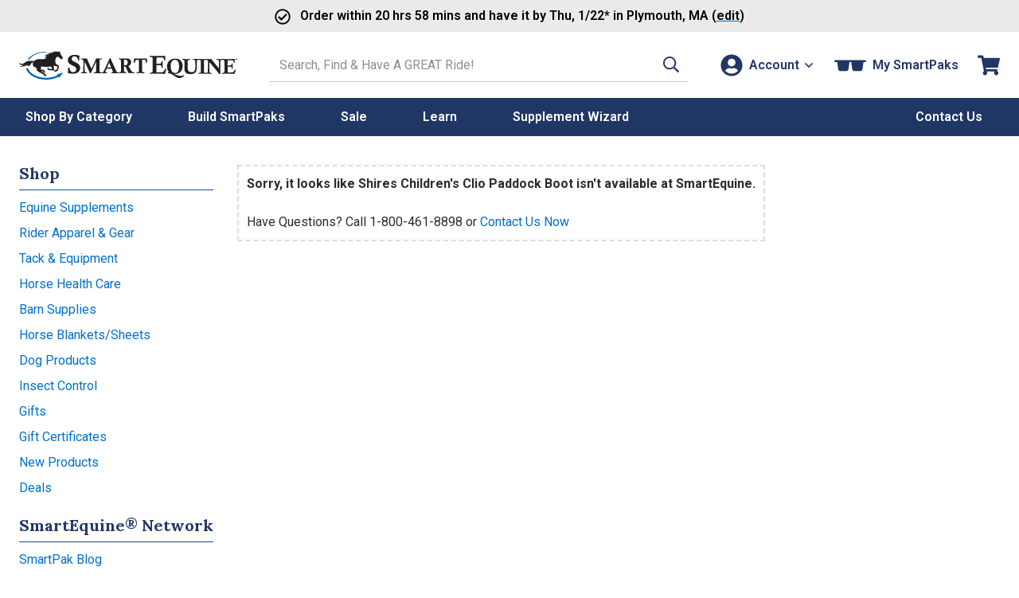

--- FILE ---
content_type: text/html; charset=utf-8
request_url: https://static.smartpak.com/pt/shires-childrens-clio-paddock-boot-16632
body_size: 21007
content:


<!DOCTYPE html>
<meta http-equiv="X-UA-Compatible" content="IE=edge" />
<html lang="en-US">
<head>
    <script type="text/javascript" src="https://static.smartpak.com/resources/0e3171f0b087189cd39c15ef0cfcde1c2b4470be482ac"  ></script><script>(()=>{const e=()=>{const t=document.documentElement;t.style.setProperty("overflow-y","scroll"),t.style.setProperty("--scrollbar-width",window.innerWidth-t.clientWidth+"px"),t.style.removeProperty("overflow-y")};e();addEventListener("resize",e)})();</script>
    <meta charset="utf-8" />
    <title>Shires Children's Clio Paddock Boot</title>
    <meta name="viewport" content="width=device-width, initial-scale=1" />
    <meta name="apple-mobile-web-app-capable" content="yes" />
    <meta name="apple-mobile-web-app-status-bar-style" content="black" />
    <meta name="Url" content="https://www.smartpakequine.com/pt/shires-childrens-clio-paddock-boot-16632" />
    <meta name="Category" content="Product" />
    <meta name="Description" content="Shires Children&#39;s Harvies Paddock Boot is an easy care paddock boot with a leather like outer that is lined with a breathable fabric to keep the dry and comfortable. Front zips, el..." />
    <meta name="Price" content="$0.00" />
    <meta name="ImageUrl" content="//img.smartpak.com/images/product/highres/26632_brown_single.jpg?w=120" />
    <meta name="Rank-Words" content="shires, footwear, boots, Shires Children&#39;s Harvies Paddock Boot" />
    <meta name="Keywords" content="shires, footwear, boots, Shires Children&#39;s Harvies Paddock Boot, Shires Children&#39;s Clio Paddock Boot" />
    <meta itemprop="description" content="Shires Children&#39;s Harvies Paddock Boot is an easy care paddock boot with a leather like outer that is lined with a breathable fabric to keep the dry and comfortable. Front zips, el..." />
    <meta itemprop="name" content="Shires Children&#39;s Clio Paddock Boot" />
    <meta itemprop="image" content="//img.smartpak.com/images/product/highres/26632_brown_single.jpg?w=120" />
    <meta itemprop="telephone" content="1-800-461-8898" />
    
    <meta property="og:type" content="website" />
    <meta property="og:title" content="Shires Children&#39;s Clio Paddock Boot" />
    <meta property="og:image" content="https://img.smartpak.com/images/product/highres/26632_brown_single.jpg?w=120" />
    


    <link rel="apple-touch-icon" href="/images/mobile/homeIcon.png" />
    <link rel="apple-touch-startup-image" href="/images/mobile/splash.png" />
    <link rel="icon" type="image/vnd.microsoft.icon" href="/images/sites/favicon.ico" />
    <link rel="shortcut icon" type="image/x-icon" href="/images/sites/favicon.ico" />
    <link href="https://plus.google.com/117531511398898921733" rel="publisher" />

        <link rel="canonical" href="https://www.smartpakequine.com/pt/shires-childrens-clio-paddock-boot-16632" />
    <link rel="preconnect" href="//cdn.dynamicyield.com">
<link rel="preconnect" href="//www.googletagmanager.com">
<link rel="preconnect" href="//www.google-analytics.com">
<link rel="preconnect" href="//fonts.gstatic.com">

	<link rel="preconnect" href="https://fonts.googleapis.com">
	<link rel="preconnect" href="https://fonts.gstatic.com" crossorigin>
	<link href="https://fonts.googleapis.com/css2?family=Lora:ital,wght@0,400..700;1,400..700&family=Roboto:ital,wght@0,100..900;1,100..900&display=swap" rel="stylesheet">

    <link href="/designsystem/css/designsystem.css" rel="stylesheet"/>

    <link href="/assets/css/responsivelayoutbase.css" rel="stylesheet"/>


    
    <link rel="preload" as="script" href="https://static.smartpak.com/resources/0e3171f0b087189cd39c15ef0cfcde1c2b4470be482ac"/><link rel="preload" href='/assets/css/nolongeravailable.css' as="style" onload="this.onload=null;this.rel='stylesheet'">
    <noscript><link href="/assets/css/nolongeravailable.css" rel="stylesheet"/>
</noscript>

    
 

    <script>!function(){window.semaphore=window.semaphore||[],window.ketch=function(){window.semaphore.push(arguments)};var e=document.createElement("script");e.type="text/javascript",e.src="https://global.ketchcdn.com/web/v3/config/smartpak/website_smart_tag/boot.js",e.defer=e.async=!0,document.getElementsByTagName("head")[0].appendChild(e)}();</script>


    



<script type="text/javascript">
    var smartPak = window.smartPak || {};
    (function (smartPak) {
        smartPak.pageData = {
            conversationsApiUrl: '//api.bazaarvoice.com/data/statistics.json?apiversion=5.4&amp;passkey=ussvmd5e23345grvthdcqjch&amp;filter=productid:',
            conversationsQuestionsApiUrl: '//api.bazaarvoice.com/data/questions.json?apiversion=5.4&amp;passkey=ussvmd5e23345grvthdcqjch&amp;filter=productid:',
            rayGunAppId: '2iEc9N+7AFzX6wJroIsqvw==',
            dyDynamicUrl: '//cdn.dynamicyield.com/api/8769396/api_dynamic.js',
            dyStaticUrl: '//cdn.dynamicyield.com/api/8769396/api_static.js',            
            antiForgeryToken : 'VKhhUJmwWHEyWZ-Gsa2egQASwSKCbrdgJa0I64U6UULV49tYvGEC4nzdKQICE1fkA8auNQSEDFmb92vcWsd8ckUvhKg1:FXiQCibDESNrA_tpN8a1qBPgflt6ZVESf3ParAIKBOoeQYrFbGEEnvRzzd3TVSMcIlHzRwFV673MsCr48ttY-1BYoiU1',
            brSearchUrl: 'https://core.dxpapi.com/api/v1/core/',
            brSuggestUrl: 'https://suggest.dxpapi.com/api/v1/suggest/',
            brSuggestV2Url: 'https://suggest.dxpapi.com/api/v2/suggest/',
            allowAutoApplyPromo: 'true' === 'true',
            spreeEnabled: 'true' === 'true',
            processingFeeEnabled: 'False' === 'true',
            payPageScriptApplePay: 'https://request.eprotect.vantivcnp.com/eProtect/eProtect-api3.js',
            applePayJSSDK: 'https://applepay.cdn-apple.com/jsapi/1.latest/apple-pay-sdk.js',
            displayApplePay: 'true' === 'true',
            extoleReferralProgramEnabled: 'true' === 'true',
            coliCareForPouchesEnabled: 'False' === 'True',
            ketchCookieConsentEnabled: 'true' === 'true'
        };
    })(smartPak);
</script>
    
<script type="text/javascript">
(function(window){'use strict';window.SPDYHelpers={waitFor:function(evaluator,callback){var interval=null;if(evaluator()){callback()}else{interval=setInterval(function(){if(evaluator()){clearInterval(interval);interval=null;callback()}},100)}},hasProperty:function(obj,properties){for(var ret=!0,currentObj=obj,props=properties.split('.'),i=0,l=props.length;i<l;i++){if(!currentObj||void 0===currentObj[props[i]]){ret=!1;break}currentObj=currentObj[props[i]]}return ret},load:function(options){var script,link;if(options.style){(link=document.createElement('link')).rel='preload';link.as='style';link.onload=function(){link.onload=null;link.rel='stylesheet'};link.href=options.style;document.getElementsByTagName('head')[0].appendChild(link)}if(options.script){(script=document.createElement('script')).async=!0;script.type='text/javascript';script.onload=function(){if('function'==typeof options.onload){options.onload()}};script.src=options.script;document.getElementsByTagName('head')[0].appendChild(script)}}}})(window);
</script>
    


    
    

<script>
	window.DY = window.DY || {};
	DY.recommendationContext = {type:'PRODUCT', data: ['0']};
</script>
	<script type="text/javascript" src="//cdn.dynamicyield.com/api/8769396/api_dynamic.js"></script>
	<script type="text/javascript" src="//cdn.dynamicyield.com/api/8769396/api_static.js"></script>



    <script src='/assets/js/runtime.02320db8ed728811cea7.js'></script>

    <script src="/jsscripts/jquery/jquery-3.6.0.min.js" defer></script>
    
   
    <script src='/designsystem/js/designsystem.js' defer></script>

    <script src='/assets/js/commonheader.420980ee4b70528dfca8.js'></script>

    <script src='/assets/js/commonbody.545ae2af32181ce198f1.js' defer></script>

    
    
 

    <script src="https://share.smartpakequine.com/core.js" type="text/javascript" fetchpriority="high" async></script>



    <script>
    (function(w, d){ w.addEventListener('load', function(){ var s = d.createElement('script'); s.async = true; s.src = "//apps.bazaarvoice.com/deployments/smartpak/main_site/production/en_US/bv.js"; d.getElementsByTagName('head')[0].appendChild(s); }); })(window, document);
    </script>
</head>
<body>
    <!-- GoogleTagging needs to be right below the body tag -->
    





    <script>
        window.dataLayer = window.dataLayer || [];
        window.dataLayer.push({
            event: 'sp_page_load',
            page_type: /^\/ps/i.test(location.pathname) ? 'product-ps' : 'product-pt'
        });
    </script>
    <script>
        var gtmPageType = 'Product';
        
        if(gtmPageType === 'NewHome'){
            gtmPageType = 'Home';
        }

        if(!gtmPageType){
            gtmPageType = 'Other';
        }

        window.dataLayer = window.dataLayer || [];
        window.dataLayer.push({
            corePageType: gtmPageType.toLowerCase()
        });
    </script>
    <!-- Google Tag Manager -->
    <noscript>
        <iframe src="//www.googletagmanager.com/ns.html?id=GTM-5TP59B"
                height="0" width="0" style="display: none; visibility: hidden" title="Google Tag Manager"></iframe>
    </noscript>
    <script>
        (function (w, d, s, l, i) {
            w[l] = w[l] || [];
            w[l].push({
                'gtm.start':
                    new Date().getTime(),
                event: 'gtm.js'
            });
            var f = d.getElementsByTagName(s)[0],
                j = d.createElement(s), dl = l != 'dataLayer' ? '&l=' + l : '';
            j.async = true;
            j.src =
                '//www.googletagmanager.com/gtm.js?id=' + i + dl;
            f.parentNode.insertBefore(j, f);
        })(window, document, 'script', 'dataLayer', 'GTM-5TP59B');</script>
    <!-- End Google Tag Manager -->

    <a href="#content-skip" class="content-skip">Skip to content</a>

    


<div class="hideOnMobile">
	

<div id="ieWarning" class="textCenter mvs jsHide">
	<strong class="alert">PLEASE NOTE:</strong> You may experience errors on our site when using <strong class="alert">Internet Explorer</strong>. Please consider updating your browser, or <a href="https://www.google.com/chrome/browser/desktop/index.html" target="_blank" rel="noreferrer"><strong>download Google Chrome</strong></a>.
</div>

</div>

<header class="site-header mh" id="mh">
	<div class="layout-wrapper" id="customerInfoNav">

		<div class="site-title">
			<a class="logo-link" href="/" tabindex="0" data-evt-category="ResponsiveHeader" data-evt-action="ResponsiveHeaderClick" data-evt-label="logo">
				<span class="sr-only">Go to Homepage - SmartEquine&reg;</span>
				<?xml version="1.0" encoding="UTF-8"?><svg id="a" xmlns="http://www.w3.org/2000/svg" viewBox="0 0 399.8 52.97"><defs><style>.b{fill:#0064ae;}.c{fill:#231f20;}.d{fill:#0064af;}</style></defs><path class="b" d="M12.4,32.16h3.6c4,10,17.3,17.4,33.1,17.5,8,0,15.4-1.7,21.3-4.8l-1.5-1.2,12-4-7.9,10.1-.6-2.1c-6.4,3.4-14.5,5.4-23.3,5.3-18.1-.1-33.2-9-36.7-20.7"/><path class="c" d="M50.2,12.96c-.9-.2-3,0-4.3-1.8,0,0,1.3.3,2.3-.1,1.1-.4,2.3-1.2,2.4-1.4,0,0-2.5-1.3-3.4-1.4-.1,0,.5-.8,2-.8s3.1.1,3.5.1,1-.4,1-.4c0,0-.9-.5-1.2-.6h-2.7s1.1-1.5,2.7-1.5h3.7s-1.9-2.2-1.4-2.6c.2-.2.3,0,.3,0,.5.5,2.2,1.5,3.4,1.2,1.1-.4,2.8-1.4,4-1.8,1.3-.4,3.7-1.2,5.2-1,1.6.2,5.2.7,5.6.7.7,0,1.8-.7,2.4-1.3.5-.6.3,0,.2.1,0,0-1,2.1-1,2.5s0,.7.2,1.1c.3.4,1.8,3.2,2.1,3.9.3.6,1.9,2.9,2.3,3.3s.7,1.2.6,1.4c0,.2-.2.4-.3.7,0,.3-.1.9-.3,1.1-.1.2-.9.6-1.2.6s-1.1.4-1.2.4-.9,0-1.3-.3c-.4-.4-.2-1-.3-1.2,0-.3-2.8-2.5-3.6-2.6-.7-.1-2-.4-2.3-.7-.2,0-1.1.7-2,2.7s-1.3,2.2-1.4,3c0,.9,0,1.9.1,2.6.2.7.3,3,.4,3.9,1.7,1.2,2.2,2,2.7,2.4.6.5,2.5,1.1,3.1,2.2s.5,1.9.4,2.2c0,.4-.4,1.2-.6,1.8-.2.6-.7,4-1.2,4.4-.4.4-.8,1.2-1.3,1.2s-.7.3-.9.4c-.2,0-1,.7-1.3.8h-1.8c-.2,0-.8.4-1,.2s-.2-.7-.1-1c0-.2,1.4-2.4,2.3-2.6.9-.2,1.3-.1,1.3-.1l.2.3h.4v-.8s1.1-2.8,1.3-3.4c.1-.6.1-1.1.2-1.5v-.5s-5.6-1.2-5.9-1.4c-.2-.2-1.2-.1-1.2-.1,0,0,.2,2.5.2,2.9,0,.5.1,1.6.3,2,.1.4.8,2.2.8,2.3v.4c-.1.2-1,1.2-1.4,1.4-.4.1-.6,0-.9,0s-1.5-.2-1.7-.3c-.2,0-1.1-.3-1.1-.3h-4c-.2,0-1.4-.7-1.8-.9-.4-.2-.6,0-.8-.2s-2-2-2-2c0,0,1.8-1.1,3.1-.9,1,.1,1.6,1.2,1.6,1.2v.5h.7s.2-.5.7-.5,1.8.5,2.2.5,1.7.4,1.8,0c.1-.3.1,0,0-.4-.1-.3-1.4-1.6-1.6-2-.2-.4-.8-1.3-.9-1.8,0-.5-.3-.6-.3-.6,0,0-5.3,1.1-9.9.8-4.6-.3-6.2-.4-7.6-1.1,0,0-.6.5-.6,1.5,0,.9-.2,3.3-.3,3.6,0,.4-.3.8-.1,1,.1.2.3.3.5.3h3.7c.6,0,1.8.6,2.4,1.5,1,1.6.9,1.7,1.1,2,.2.3.6,1.1.7,1.4,0,.4.1.4-.2.5-.5.1-3-.6-3.2-.9-.3-.5-.7-.9-.7-1.2v-1s-.7.8-.9.8c-.4,0-.7-.2-.7-.2h-1.9l6,3.7s.6.6.8.9c.1.2,1,.6,1.4,1.3s1.5,2.3,1.3,2.8c0,.1-3.1,0-3.1,0,0,0-1.3-1-1.4-1.5,0-.4.1-.9.1-1.2,0-.2-.5-.3-.5-.3,0,0-.6.4-1,.3-.3,0-2.9-2.2-3.5-2.5-.4-.2-2.3-1.3-4.2-1.9-.4-.2-.9-.2-1-.7v-1s-2.6-.4-2.8-.9c-.1-.4-.6-3-.3-4.4.1-.5-4.8-3.1-5.4-3.4s-2.7-2.6-1.4-7.6c0,0-.6-.2-1.4.3s-.9.3-1.9,1.6c0,0-2.3,3.5-2.5,3.7-.6.5-1.2.9-1.7,1.1-.4.2-1.5.2-1.7.2-.3,0-.9-.3-.7-.3s.7-.2.9-.4.7-.5.9-.8c.1-.2.5-.7.5-.8,0,0-2.3,1.5-3.7,1.5s-.5-.4-.3-.6c.3-.2.6-.4.6-.4l.7-1.1s-4.2,2.7-5.2,2.9c0,0-5.6,1.7-8.5.8-1.3-.4.3-.4.6-.5.5-.1.9-.2,1.2-.3.3,0,4.1-.9,5.3-2.2,0,0-3,.5-4.6,0-.9-.2-4-2.3-4-3.4,0-1.2,0-.5.2-.4.3.2,2.7,2.4,6.1,1.5,2.4-.7,2.3-.8,2.9-1.2,1.8-1.1,3.6-2.6,5.3-3.3,1.7-.6,4.8-1.3,12.8-.3,0,0,4.1-3.5,7.4-3.7,2.7-.2,7.5.2,9.6,0,2.4,0,6.4-2.1,6.4-2.1h-.5Z"/><path class="d" d="M15.4,15.66h3c5.4-7.5,16.5-12.8,29.5-13.1l3.4-1.2h-1.7c-15-.1-27.9,5.8-34.1,14.4"/><path class="c" d="M239.4,10.66v-1.7c3.8.2,7.9.3,12.3.3s10.4,0,15.9-.3c0,3.3.2,6.1.6,8.5h-2c-.2-.5-.3-.9-.4-1.1-.8-2.2-1.4-3.5-1.8-3.9s-1.4-.5-3-.5h-9c-.1,2.6-.2,6.5-.2,11.5h4.1c2.1,0,3.4-.2,3.9-.6s1-1.8,1.6-4.2h1.9c-.2,2.3-.3,4.3-.3,6.1s0,3.8.3,6.3h-1.9c-.4-2.5-.9-4-1.3-4.3-.4-.4-1.6-.6-3.7-.6h-4.6v13.1h9.3c1,0,1.7,0,2.1-.2.5-.2,1-.6,1.5-1.1,1-1.1,2.1-2.7,3.4-5h2.1c-.9,2.6-1.9,5.7-2.9,9.3-5.3-.2-10.9-.3-16.7-.3s-6.3,0-11.1.3v-1.7c2.6-.5,4.1-.8,4.5-1.1.5-.4.8-1.3.8-2.7V15.66c0-1.7-.1-2.7-.3-3.1s-.5-.7-1-1c-.5-.2-1.8-.5-4-.8l-.1-.1Z"/><path class="c" d="M274.9,39.26c-1.2-1.3-2-2.6-2.6-3.9-.8-2-1.2-4.2-1.2-6.5,0-4,1.1-7.3,3.3-9.9,2.7-3.2,6.6-4.8,11.7-4.8s7.6,1.2,10,3.6,3.7,5.7,3.7,9.8-1.3,8.1-3.9,10.8-5.8,4.1-9.7,4.1-2.5-.2-4.1-.6c4.2,1.7,7.5,2.9,10.1,3.6,1.4.4,2.7.6,3.9.6s1.7,0,2.5-.2,1.9-.5,3.2-1l.7,1.4c-2.5,1.6-4.5,2.8-6,3.4-.9.4-1.7.5-2.4.5s-1.5-.1-2.5-.4c-1.3-.4-2.7-1-4.1-1.8-.8-.5-2.6-1.6-5.3-3.4-1.8-1.2-3.3-2-4.5-2.5s-2.9-.8-5-1.1v-1.9c.6,0,1.3.1,2,.3l.2-.1ZM277.8,27.46c0,4.9.9,8.5,2.6,10.7,1.2,1.6,3.1,2.5,5.6,2.5s3.8-.8,5-2.3c1.5-1.9,2.2-5.2,2.2-9.7s-.8-7.8-2.4-9.9c-1.2-1.6-3-2.4-5.2-2.4s-3.1.5-4.3,1.4-2.1,2.3-2.7,4.1c-.5,1.8-.8,3.7-.8,5.7v-.1Z"/><path class="c" d="M299,16.16v-1.4c3,.1,5.4.2,7.2.2s4.2,0,7.2-.2v1.4c-1.9.3-3.1.6-3.6.8-.3.1-.5.3-.6.6-.1.3-.2,1.2-.2,2.5v9.9c0,2.5.1,4.3.4,5.2.4,1.2,1.1,2.2,2.1,2.9s2.5,1.1,4.4,1.1,3.6-.4,4.7-1.3c1.1-.8,1.7-2,2-3.3.3-1.4.5-3.7.5-7.1s0-2.9-.2-6.5c0-2-.2-3.1-.3-3.5,0-.2-.2-.4-.4-.5-.2-.2-1.1-.4-2.5-.7-.2,0-.4,0-.8-.2v-1.4c2.7.1,4.6.2,5.8.2s3.1,0,5.3-.2v1.4c-2,.4-3.1.6-3.4.9s-.5.5-.6,1c-.1.7-.2,4-.2,9.8,0,3.3-.1,5.5-.3,6.6-.2,1.4-.6,2.6-1.1,3.5s-1.2,1.7-2.1,2.5-2,1.3-3.1,1.7c-1.5.5-3.1.7-4.8.7-2.9,0-5.1-.4-6.8-1.2-1.7-.8-2.9-1.9-3.5-3.3-.7-1.3-1-3.3-1-5.9v-11.9c0-1.5,0-2.5-.2-2.9-.1-.3-.3-.5-.6-.6-.3-.1-1.4-.4-3.3-.7v-.1Z"/><path class="c" d="M343.2,14.76v1.4h-.7c-1.7.3-2.7.6-3.1.9-.3.3-.5.9-.5,1.8v18.4c0,1.1,0,1.8.2,2.1.1.3.3.5.6.6.5.2,1.4.5,2.9.7.2,0,.4,0,.7.1v1.4c-2.6-.1-5-.2-7-.2s-4.4,0-7.6.2v-1.4c2-.4,3.1-.6,3.3-.7.3-.1.5-.3.7-.5.2-.3.3-.9.3-1.8v-18.5c0-1-.1-1.7-.4-2s-1.3-.6-3-.9c-.2,0-.5,0-.8-.2v-1.4c3.3.1,5.8.2,7.4.2s4.1,0,7.1-.2h-.1Z"/><path class="c" d="M341.8,16.16v-1.4c1.8.1,3.4.2,4.9.2s3.3,0,5.4-.2c1.6,2.1,6.3,8,14.2,17.5v-10.5c-.1-2.6-.2-4-.4-4.3-.1-.3-.4-.5-.7-.7-.3-.2-1.4-.4-3.3-.6v-1.4c2.1.1,3.9.2,5.4.2s3.4,0,5.7-.2v1.4c-.4,0-.7.1-.9.2-1.5.2-2.4.5-2.7.8-.3.3-.5.8-.5,1.7-.1,1.8-.2,5.5-.2,11.1s0,7.7.2,12.4c-.6.2-1.2.4-1.8.6l-7.3-9.2-11.2-13.6v9.2l.2,8.9c0,.7.1,1.1.2,1.3,0,.2.2.3.4.4.3.2,1.2.4,2.7.7.2,0,.5,0,.8.2v1.4c-2.2-.1-4-.2-5.3-.2s-3.1,0-5.8.2v-1.4c.4,0,.7-.1.9-.2,1.5-.2,2.4-.5,2.6-.7.2-.1.3-.3.4-.6s.2-2.2.3-5.7c.1-5.2.2-9.6.2-13.3s0-2-.2-2.4c-.1-.3-.4-.6-.7-.8s-1.2-.4-2.6-.7c-.2,0-.5-.1-1-.2l.1-.1Z"/><path class="c" d="M371.8,16.16v-1.4c3.1.1,6.5.2,10.1.2s8.6,0,13.1-.2c0,2.7.2,5,.5,7h-1.6c-.2-.4-.3-.7-.3-.9-.6-1.8-1.1-2.9-1.5-3.2-.4-.3-1.2-.4-2.4-.4h-7.4c-.1,2.2-.2,5.3-.2,9.5h3.4c1.8,0,2.8-.1,3.2-.5.4-.3.8-1.5,1.3-3.4h1.6c-.1,1.9-.2,3.6-.2,5s0,3.1.2,5.2h-1.6c-.4-2.1-.7-3.3-1-3.6s-1.3-.5-3-.5h-3.8v10.8h7.7c.8,0,1.4,0,1.7-.2.5-.2.9-.5,1.2-.9.8-.9,1.7-2.2,2.8-4.1h1.7c-.7,2.1-1.6,4.7-2.4,7.7-4.4-.1-9-.2-13.8-.2s-5.2,0-9.1.2v-1.4c2.1-.4,3.4-.7,3.7-.9.4-.3.6-1,.6-2.2v-17.4c0-1.4,0-2.2-.2-2.6s-.4-.6-.8-.8-1.5-.4-3.3-.7l-.2-.1Z"/><path class="c" d="M110.4,17.46h-2.3c-.5-3-1.3-5-2.3-6s-2.5-1.5-4.3-1.5-2.9.4-3.8,1.3c-.9.8-1.3,1.9-1.3,3.2s.4,2.2,1.2,3.1c.8,1,2.8,2.1,5.9,3.5s5.3,2.9,6.5,4.5,1.9,3.5,1.9,5.9-1.1,5.3-3.2,7.4-5.5,3.2-10.3,3.2-3.3-.1-4.8-.4c-1.1-.2-2.6-.5-4.2-1.1.3-2.8.4-5.5.4-8.1v-1.6h2.3c.6,3.1,1.3,5.2,2.2,6.2,1.2,1.4,2.8,2.1,4.9,2.1s3-.5,4-1.5,1.5-2.2,1.5-3.8-.2-1.8-.6-2.6c-.4-.8-1-1.4-1.9-2s-2.3-1.4-4.5-2.4c-3.3-1.6-5.5-3.1-6.7-4.5-1.1-1.4-1.7-3.1-1.7-5.1,0-2.9,1.1-5.3,3.2-7.2s5.2-2.8,9.2-2.8,5.5.5,8.7,1.5c0,2.5-.1,4.2-.1,5.1s0,2.3.1,3.6h0Z"/><path class="c" d="M113.3,15.16v-1.4c2.3.1,4.2.2,5.7.2s3.3,0,5.2-.2c.5,1.5,1.3,3.2,2.1,5.2,2.4,5.4,4.5,10,6.4,13.8l4.9-10.5c.8-1.7,1.4-3.1,1.8-4.2.5-1.1,1-2.5,1.7-4.3,2.4.1,4.2.2,5.3.2s2.7,0,5.2-.2v1.4c-.4,0-.7.1-.9.2-1.7.3-2.6.5-2.9.8s-.4.7-.5,1.4c0,.7-.1,3.6-.1,8.8v10.2c0,1,.1,1.6.2,1.9.1.2.2.4.4.5.4.3,1.4.5,2.8.7l.9.2v1.4c-3.1-.1-5.5-.2-7.1-.2s-4.2,0-7.5.2v-1.4c2-.4,3.2-.6,3.4-.7.3-.1.4-.3.6-.4.1-.2.2-.4.3-.7v-15.9c0-2.9,0-1.1,0-2.5-.7,1.5-3.3,7.2-7.8,17.1l-2,4.3h-1.5c-1.5-3.3-4.7-10.5-9.8-21.6v4.3c0,6.4,0,10.7.2,12.7,0,1.2.1,1.8.2,2,0,.2.3.4.6.6s1.2.4,2.6.6c.2,0,.4,0,.8.2v1.4c-1.8-.1-3.6-.2-5.3-.2s-3.7,0-5.9.2v-1.4c1.7-.3,2.7-.5,3.1-.6s.6-.3.8-.6c.2-.3.3-.8.3-1.7l.2-12.3v-4.8c0-1.6,0-2.7-.3-3.2-.1-.3-.3-.5-.6-.7-.3-.2-1.2-.3-2.8-.5-.2,0-.5,0-.9-.1l.2-.2Z"/><path class="c" d="M168.8,41.16v-1.4c1.6-.3,2.5-.5,2.7-.7s.4-.4.4-.7,0-.4-.1-.6c-.2-.5-.9-2.2-2-4.9h-9.5c-1.4,3.4-2.2,5.2-2.2,5.6s.1.5.3.7c.2.1,1.1.4,2.7.7v1.4c-1.6-.1-3.2-.2-4.7-.2s-3.2,0-4.9.2v-1.4c1.2-.2,2-.5,2.4-.8.3-.2.6-.5.8-.9.5-.8,2-4,4.5-9.4,1.6-3.5,3.8-8.6,6.8-15.4h1.5c1.2,3,3.7,8.7,7.4,16.9,2.1,4.6,3.3,7.2,3.7,7.8.3.4.6.7.8.9.3.2,1.2.5,2.7.9v1.4c-2.3-.1-4.4-.2-6.4-.2s-4.3,0-7.2.2l.3-.1ZM165.1,21.56l-3.9,9.1h7.7l-3.8-9.1Z"/><path class="c" d="M182.4,15.16v-1.4c4.4.1,6.9.2,7.7.2h7.1c1.9,0,3.4.2,4.5.7s1.9,1.3,2.6,2.3c.7,1.1,1,2.3,1,3.6s-.2,2.2-.7,3.2-1.1,1.9-1.9,2.6c-.5.5-1.3,1-2.4,1.5.9,1.5,2.2,3.6,3.8,6.4,1.2,2,2,3.2,2.4,3.6.4.4.8.7,1.2.9.7.3,1.9.6,3.7.9v1.4c-2.2-.1-4-.2-5.3-.2s-3.2,0-5.4.2c-1.6-3.6-3.6-7.8-6-12.4-.7,0-1.5,0-2.3-.2v8c.1,1,.2,1.6.3,1.8s.3.4.6.5c.2,0,1.3.3,3.5.8v1.4c-3-.1-5.4-.2-7.2-.2s-4.2,0-7.2.2v-1.4c2.2-.4,3.4-.7,3.7-.9s.5-.6.5-1.3v-15.7c0-2.7,0-4.3-.2-4.9,0-.4-.3-.7-.5-.9-.3-.2-1.2-.4-2.7-.7l-.9-.2.1.2ZM192.4,26.46h1.4c1.8,0,3.1-.4,4-1.3s1.3-2.2,1.3-3.9-.4-2.9-1.2-3.8-1.9-1.3-3.3-1.3-1.3,0-2.2.1v10.2Z"/><path class="c" d="M235,21.86h-1.8c-.9-2.7-1.4-4.3-1.6-4.6-.2-.4-.5-.6-.8-.8-.4-.1-1.5-.2-3.4-.2h-1.9v18c0,2.2,0,3.6.2,4.1,0,.2.3.4.6.6.3.1,1.5.4,3.5.8v1.4c-3.9-.1-6.5-.2-7.6-.2s-3.8,0-7,.2v-1.4c2.1-.4,3.3-.6,3.7-.8.3-.1.4-.4.5-.7,0-.3.1-1.7.1-4v-17.8h-3.2c-1.1,0-1.8,0-2.2.3-.4.2-.6.5-.9,1-.3.7-.8,2.2-1.5,4.3h-1.8c.2-1.9.4-3.2.4-3.9s.1-2.1.2-4.2c5.1.1,10.1.2,14.9.2,4.1,0,7.1,0,8.9-.2,0,2.5.2,5.2.6,8.1l.1-.2Z"/><path d="M396.7,14.76v1.9h-.4v-1.9h-.5v-.4h1.5v.4h-.6ZM398.1,14.46l.6,1.2.6-1.2h.5v2.2h-.4v-1.5l-.5,1h-.2l-.5-1v1.5h-.4v-2.2h.5-.2Z"/></svg>
			</a>
		</div>

		<div class="site-search">

			<form action="/search/search" id="searchForm" method="get" novalidate="novalidate" autocomplete="off">
    <label class="sr-only" for="txtSearchTerm">Search SmartEquine. Start typing, then use the tab key to select an option from the results.</label>
    <input type="search" name="searchTerm" maxlength="200" autocomplete="off" value="" class="" id="txtSearchTerm" data-val="true" data-val-length="Invalid search term." data-val-length-max="200" data-val-searchterm="Invalid search term." aria-invalid="false" placeholder="Search, Find &amp; Have A GREAT Ride!"><!-- Search input -->
    <button class="primary button plain" type="submit" role="button" data-type="icon" aria-label="Search">
		


<span class="icon"   >
    <svg xmlns="http://www.w3.org/2000/svg" viewBox="0 0 512 512"><!-- Font Awesome Pro 5.15.4 by @fontawesome - https://fontawesome.com License - https://fontawesome.com/license (Commercial License) --><path d="M508.5 468.9L387.1 347.5c-2.3-2.3-5.3-3.5-8.5-3.5h-13.2c31.5-36.5 50.6-84 50.6-136C416 93.1 322.9 0 208 0S0 93.1 0 208s93.1 208 208 208c52 0 99.5-19.1 136-50.6v13.2c0 3.2 1.3 6.2 3.5 8.5l121.4 121.4c4.7 4.7 12.3 4.7 17 0l22.6-22.6c4.7-4.7 4.7-12.3 0-17zM208 368c-88.4 0-160-71.6-160-160S119.6 48 208 48s160 71.6 160 160-71.6 160-160 160z"/></svg>
</span>

    </button>
    <span class="field-validation-valid" data-valmsg-for="SearchTerm" data-valmsg-replace="true"></span>
</form>


		</div>


<nav id="nav-account" class="nav-account" data-navtype="tools"  data-autoclose="true" data-animation="true" data-evt-category="ResponsiveHeader" data-evt-action="ResponsiveHeaderClick" aria-label="Account">
	<button class="ds-side-reveal-btn-open tools-trigger account-nav-trigger plain button" id="account-nav-trigger" tabindex="0" aria-haspopup="true" aria-expanded="false" data-evt-label="Account" aria-label="Account">
		


<span class="icon"   >
    <svg xmlns="http://www.w3.org/2000/svg" viewBox="0 0 496 512"><!-- Font Awesome Pro 5.15.4 by @fontawesome - https://fontawesome.com License - https://fontawesome.com/license (Commercial License) --><path d="M248 8C111 8 0 119 0 256s111 248 248 248 248-111 248-248S385 8 248 8zm0 96c48.6 0 88 39.4 88 88s-39.4 88-88 88-88-39.4-88-88 39.4-88 88-88zm0 344c-58.7 0-111.3-26.6-146.5-68.2 18.8-35.4 55.6-59.8 98.5-59.8 2.4 0 4.8.4 7.1 1.1 13 4.2 26.6 6.9 40.9 6.9 14.3 0 28-2.7 40.9-6.9 2.3-.7 4.7-1.1 7.1-1.1 42.9 0 79.7 24.4 98.5 59.8C359.3 421.4 306.7 448 248 448z"/></svg>
</span>

		<span id="account-greeting" class="account-messaging account-greeting jsHide"></span>
		<strong class="account-messaging account-type-label jsHide"></strong>
		<span class="text vishid-mobile">
			Account
		</span>
		


<span class="icon vishid-mobile"   >
    <svg xmlns="http://www.w3.org/2000/svg" viewBox="0 0 320 512"><!-- Font Awesome Pro 5.15.4 by @fontawesome - https://fontawesome.com License - https://fontawesome.com/license (Commercial License) --><path d="M151.5 347.8L3.5 201c-4.7-4.7-4.7-12.3 0-17l19.8-19.8c4.7-4.7 12.3-4.7 17 0L160 282.7l119.7-118.5c4.7-4.7 12.3-4.7 17 0l19.8 19.8c4.7 4.7 4.7 12.3 0 17l-148 146.8c-4.7 4.7-12.3 4.7-17 0z"/></svg>
</span>

	</button>

	<div class="ds-nav-container ds-side-reveal">
		<div class="ds-nav-inner">
			<ul>
				<li><a tabindex="-1" id="nav-account-first-focus" class="primary button jsHide" data-size="sm" rel="nofollow" href="#"></a></li>
				<li><a tabindex="-1" href="/myaccount">Account Home Page</a></li>
				<li><a tabindex="-1" href="/AutoShipManager">AutoShip Manager</a></li>
				<li><a tabindex="-1" href="/yourorders">Order History</a></li>
				<li><a tabindex="-1" href="/wishlist">Wishlist</a></li>
			</ul>
		</div>
	</div>

	<button class="ds-side-reveal-btn-close plain button" aria-hidden="true" data-evt-label="Close Mobile Navigation">
		<span class="sr-only">Close Mobile Navigation</span>
		


<span class="icon"   >
    <svg xmlns="http://www.w3.org/2000/svg" viewBox="0 0 320 512"><!-- Font Awesome Pro 5.15.4 by @fontawesome - https://fontawesome.com License - https://fontawesome.com/license (Commercial License) --><path d="M193.94 256L296.5 153.44l21.15-21.15c3.12-3.12 3.12-8.19 0-11.31l-22.63-22.63c-3.12-3.12-8.19-3.12-11.31 0L160 222.06 36.29 98.34c-3.12-3.12-8.19-3.12-11.31 0L2.34 120.97c-3.12 3.12-3.12 8.19 0 11.31L126.06 256 2.34 379.71c-3.12 3.12-3.12 8.19 0 11.31l22.63 22.63c3.12 3.12 8.19 3.12 11.31 0L160 289.94 262.56 392.5l21.15 21.15c3.12 3.12 8.19 3.12 11.31 0l22.63-22.63c3.12-3.12 3.12-8.19 0-11.31L193.94 256z"/></svg>
</span>

	</button>
</nav>

<noscript>
	<ul>
		<li>
			<a href="#">Welcome!</a>
			<ul>
				<li><a rel="nofollow" href="/account/login?returnUrl=https%3a%2f%2fwww.SmartPakEquine.com%2f">+Sign In</a></li>
				<li><a rel="nofollow" href="/myaccount">Account Home Page</a></li>
				<li><a rel="nofollow" href="/AutoShipManager">AutoShip Manager</a></li>
				<li><a rel="nofollow" href="/yourorders">Order History</a></li>
				<li><a rel="nofollow" href="/wishlist">Wishlist</a></li>
				<li><a rel="nofollow" href="/account/Register?create=true">Create an Account</a></li>
			</ul>
		</li>
		<li>
			<a href="#">Start SmartPaks</a>
			<ul>
				<li><a rel="nofollow" href="/content/what-are-smartpaks">What are SmartPaks?</a></li>
				<li><a rel="nofollow" href="/?mgr=true" class="openManager">SmartPaks Manager</a></li>
				<li><a rel="nofollow" href="/horse-supplement-wizard">Supplement Wizard</a></li>
				<li><a rel="nofollow" href="/content/ColiCare">ColiCare Program</a></li>
			</ul>
		</li>
	</ul>
</noscript>


		<nav id="nav-smartpaks" class="nav-smartpaks" data-navtype="tools" data-evt-category="ResponsiveHeader" data-evt-action="ResponsiveHeaderClick" aria-label="SmartPaks">
			<a class="tools-trigger smartpak-management-url" href="/content/my-smartpaks">
			


<span class="icon"   >
    <svg xmlns="http://www.w3.org/2000/svg" viewBox="0 0 512 512"><path d="M496.689,174h-481a15.5,15.5,0,1,0-.369,31H49.613A39.814,39.814,0,0,0,49,220.582v-.006l13.655,95.839A39.663,39.663,0,0,0,102.005,350h86.878a39.662,39.662,0,0,0,39.35-33.585l13.655-95.833A39.814,39.814,0,0,0,241.275,205h33.534a39.871,39.871,0,0,0-.618,15.582l13.65,95.833A39.668,39.668,0,0,0,327.2,350h86.877a39.685,39.685,0,0,0,39.356-33.585l13.65-95.833A39.871,39.871,0,0,0,466.462,205H496.32a15.5,15.5,0,1,0,.369-31Z"/></svg>
</span>

				<span class="text vishid-mobile">My SmartPaks</span>
			</a>
		</nav>


<nav id="nav-cart" class="nav-cart" data-navtype="tools" data-autoclose="true" aria-label="Cart">
	<a class="tools-trigger" rel="nofollow" href="/cart" data-desktop="/cart"  data-evt-category="ResponsiveHeader" data-evt-action="ResponsiveHeaderClick" data-evt-label="View your cart">
		<h2 class="sr-only">View your cart</h2>
		


<span class="icon"   >
    <svg xmlns="http://www.w3.org/2000/svg" viewBox="0 0 576 512"><!-- Font Awesome Pro 5.15.4 by @fontawesome - https://fontawesome.com License - https://fontawesome.com/license (Commercial License) --><path d="M528.12 301.319l47.273-208C578.806 78.301 567.391 64 551.99 64H159.208l-9.166-44.81C147.758 8.021 137.93 0 126.529 0H24C10.745 0 0 10.745 0 24v16c0 13.255 10.745 24 24 24h69.883l70.248 343.435C147.325 417.1 136 435.222 136 456c0 30.928 25.072 56 56 56s56-25.072 56-56c0-15.674-6.447-29.835-16.824-40h209.647C430.447 426.165 424 440.326 424 456c0 30.928 25.072 56 56 56s56-25.072 56-56c0-22.172-12.888-41.332-31.579-50.405l5.517-24.276c3.413-15.018-8.002-29.319-23.403-29.319H218.117l-6.545-32h293.145c11.206 0 20.92-7.754 23.403-18.681z"/></svg>
</span>

		<span id="itemCount" class="jsHide">
			<span class="cart-badge">0</span> <span class="sr-only">items in your cart</span>
		</span>
	</a>
</nav>


		<div id="custAcctUpdate" class="acctActionLink jsHide" data-evt-category="ResponsiveHeader" data-evt-action="ResponsiveHeaderClick">
			<a href="/yourorders?selectedTab=2" target="_top">
				


<span class="icon"   data-message="bgcolor-warning"  data-action>
    <svg xmlns="http://www.w3.org/2000/svg" viewBox="0 0 192 512"><!-- Font Awesome Pro 5.15.4 by @fontawesome - https://fontawesome.com License - https://fontawesome.com/license (Commercial License) --><path d="M176 432c0 44.112-35.888 80-80 80s-80-35.888-80-80 35.888-80 80-80 80 35.888 80 80zM25.26 25.199l13.6 272C39.499 309.972 50.041 320 62.83 320h66.34c12.789 0 23.331-10.028 23.97-22.801l13.6-272C167.425 11.49 156.496 0 142.77 0H49.23C35.504 0 24.575 11.49 25.26 25.199z"/></svg>
</span>

				<strong>Payment Update Required</strong>
			</a>
		</div>

		<div id="custContactUs" class="acctActionLink jsHide" data-evt-category="ResponsiveHeader" data-evt-action="ResponsiveHeaderClick">
			<a href="/contactus?PleaseContactUs=True" target="_top">
				


<span class="icon"   data-message="bgcolor-warning"  data-action>
    <svg xmlns="http://www.w3.org/2000/svg" viewBox="0 0 192 512"><!-- Font Awesome Pro 5.15.4 by @fontawesome - https://fontawesome.com License - https://fontawesome.com/license (Commercial License) --><path d="M176 432c0 44.112-35.888 80-80 80s-80-35.888-80-80 35.888-80 80-80 80 35.888 80 80zM25.26 25.199l13.6 272C39.499 309.972 50.041 320 62.83 320h66.34c12.789 0 23.331-10.028 23.97-22.801l13.6-272C167.425 11.49 156.496 0 142.77 0H49.23C35.504 0 24.575 11.49 25.26 25.199z"/></svg>
</span>

				<strong>Please contact us about your account</strong>
			</a>
		</div>

		<div id="back-order-item-msg" class="hasBackOrderItem acctActionLink jsHide" data-evt-category="ResponsiveHeader" data-evt-action="ResponsiveHeaderClick">
			<a href="/yourorders">
				


<span class="icon"   data-message="bgcolor-warning"  data-action>
    <svg xmlns="http://www.w3.org/2000/svg" viewBox="0 0 192 512"><!-- Font Awesome Pro 5.15.4 by @fontawesome - https://fontawesome.com License - https://fontawesome.com/license (Commercial License) --><path d="M176 432c0 44.112-35.888 80-80 80s-80-35.888-80-80 35.888-80 80-80 80 35.888 80 80zM25.26 25.199l13.6 272C39.499 309.972 50.041 320 62.83 320h66.34c12.789 0 23.331-10.028 23.97-22.801l13.6-272C167.425 11.49 156.496 0 142.77 0H49.23C35.504 0 24.575 11.49 25.26 25.199z"/></svg>
</span>

				<strong>Action required</strong>: <span class="custFirstName"></span>, we have news about your backorder (learn more)
			</a>
		</div>

		


<nav id="ds-main-nav" class="ds-nav ds-nav-bar" data-fullbleed="md lg xl" data-evt-category="ResponsiveNavigation" data-evt-action="ResponsiveNavigationClick" aria-label="Main Navigation">        <button class="ds-side-reveal-btn-open plain button" id="nav-global-first-focus-mobile" tabindex="-1" aria-hidden="true">
            <span class="sr-only">Open Mobile Navigation</span>
            


<span class="icon"   >
    <svg xmlns="http://www.w3.org/2000/svg" viewBox="0 0 448 512"><!-- Font Awesome Pro 5.15.4 by @fontawesome - https://fontawesome.com License - https://fontawesome.com/license (Commercial License) --><path d="M436 124H12c-6.627 0-12-5.373-12-12V80c0-6.627 5.373-12 12-12h424c6.627 0 12 5.373 12 12v32c0 6.627-5.373 12-12 12zm0 160H12c-6.627 0-12-5.373-12-12v-32c0-6.627 5.373-12 12-12h424c6.627 0 12 5.373 12 12v32c0 6.627-5.373 12-12 12zm0 160H12c-6.627 0-12-5.373-12-12v-32c0-6.627 5.373-12 12-12h424c6.627 0 12 5.373 12 12v32c0 6.627-5.373 12-12 12z"/></svg>
</span>

        </button>
<div class="ds-nav-container ds-side-reveal ds-side-reveal-dark">    <ul>
        <li>
            <a class="ds-nav-account-mobile" id="mobile-account-link" tabindex="-1" href="#nav-account" aria-hidden="true" data-evt-label="Account"></a>
        </li>

                <li>
                    <button id="nav-global-first-focus-desktop" class="ds-nav-reveal-btn plain button" aria-controls="shop-by-category-dropdown">
                        <span class="text">Shop By Category</span>
                        


<span class="icon"   >
    <svg xmlns="http://www.w3.org/2000/svg" viewBox="0 0 320 512"><!-- Font Awesome Pro 5.15.4 by @fontawesome - https://fontawesome.com License - https://fontawesome.com/license (Commercial License) --><path d="M143 352.3L7 216.3c-9.4-9.4-9.4-24.6 0-33.9l22.6-22.6c9.4-9.4 24.6-9.4 33.9 0l96.4 96.4 96.4-96.4c9.4-9.4 24.6-9.4 33.9 0l22.6 22.6c9.4 9.4 9.4 24.6 0 33.9l-136 136c-9.2 9.4-24.4 9.4-33.8 0z"/></svg>
</span>

                    </button>
                    <div class="ds-nav-inner ds-nav-full-height" id="shop-by-category-dropdown">    <ul>
        <li class="ds-nav-sm">
            <button tabindex="-1" class="ds-nav-back plain button" aria-hidden="true">
                


<span class="icon"   >
    <svg xmlns="http://www.w3.org/2000/svg" viewBox="0 0 192 512"><!-- Font Awesome Pro 5.15.4 by @fontawesome - https://fontawesome.com License - https://fontawesome.com/license (Commercial License) --><path d="M4.2 247.5L151 99.5c4.7-4.7 12.3-4.7 17 0l19.8 19.8c4.7 4.7 4.7 12.3 0 17L69.3 256l118.5 119.7c4.7 4.7 4.7 12.3 0 17L168 412.5c-4.7 4.7-12.3 4.7-17 0L4.2 264.5c-4.7-4.7-4.7-12.3 0-17z"/></svg>
</span>

                Back
            </button>
        </li>

                <li>
                    <button tabindex="-1" class="plain button">
                        Supplements
                        


<span class="icon"   >
    <svg xmlns="http://www.w3.org/2000/svg" viewBox="0 0 192 512"><!-- Font Awesome Pro 5.15.4 by @fontawesome - https://fontawesome.com License - https://fontawesome.com/license (Commercial License) --><path d="M187.8 264.5L41 412.5c-4.7 4.7-12.3 4.7-17 0L4.2 392.7c-4.7-4.7-4.7-12.3 0-17L122.7 256 4.2 136.3c-4.7-4.7-4.7-12.3 0-17L24 99.5c4.7-4.7 12.3-4.7 17 0l146.8 148c4.7 4.7 4.7 12.3 0 17z"/></svg>
</span>

                    </button>
                        <ul>
        <li>
            <button tabindex="-1" class="ds-nav-back plain button" aria-hidden="true">
                


<span class="icon"   >
    <svg xmlns="http://www.w3.org/2000/svg" viewBox="0 0 192 512"><!-- Font Awesome Pro 5.15.4 by @fontawesome - https://fontawesome.com License - https://fontawesome.com/license (Commercial License) --><path d="M4.2 247.5L151 99.5c4.7-4.7 12.3-4.7 17 0l19.8 19.8c4.7 4.7 4.7 12.3 0 17L69.3 256l118.5 119.7c4.7 4.7 4.7 12.3 0 17L168 412.5c-4.7 4.7-12.3 4.7-17 0L4.2 264.5c-4.7-4.7-4.7-12.3 0-17z"/></svg>
</span>

                Back  to Shop By Category
            </button>
        </li>

            <li class=""><a class="nav-item-link-plain" tabindex="-1" href="/horse-supplements-366pc">All Horse Supplements</a></li>
            <li class=""><a class="nav-item-link-plain" tabindex="-1" href="https://www.smartpakequine.com/easypouches-for-horses-2188pc">EasyPouches</a></li>
            <li class=""><a class="nav-item-link-plain" tabindex="-1" href="/horse-calming-and-behavior-supplements-11pc">Calming & Behavior</a></li>
            <li class=""><a class="nav-item-link-plain" tabindex="-1" href="/horse-dewormer-paste-and-supplements-1pc">Dewormer</a></li>
            <li class=""><a class="nav-item-link-plain" tabindex="-1" href="/horse-digestive-supplements-14pc">Digestion</a></li>
            <li class=""><a class="nav-item-link-plain" tabindex="-1" href="/horse-electrolyte-supplements-291pc">Electrolytes</a></li>
            <li class=""><a class="nav-item-link-plain" tabindex="-1" href="/horse-energy-supplements-21pc">Energy</a></li>
            <li class=""><a class="nav-item-link-plain" tabindex="-1" href="/horse-feed-and-ration-balancers-2016pc">Feed & Ration Balancers</a></li>
            <li class=""><a class="nav-item-link-plain" tabindex="-1" href="/equine-health-and-wellness-supplements-1264pc">Health & Wellness</a></li>
            <li class=""><a class="nav-item-link-plain" tabindex="-1" href="/horse-hoof-supplements-6pc">Hoof</a></li>
            <li class=""><a class="nav-item-link-plain" tabindex="-1" href="/equine-insect-control-supplements-19pc">Insect Control</a></li>
            <li class=""><a class="nav-item-link-plain" tabindex="-1" href="/equine-joint-supplements-5pc">Joint</a></li>
            <li class=""><a class="nav-item-link-plain" tabindex="-1" href="/equine-metabolic-supplements-780pc">Metabolic</a></li>
            <li class=""><a class="nav-item-link-plain" tabindex="-1" href="/equine-multipurpose-supplements-788pc">Multi-Purpose</a></li>
            <li class=""><a class="nav-item-link-plain" tabindex="-1" href="/equine-respiratory-supplements-16pc">Respiratory</a></li>
            <li class=""><a class="nav-item-link-plain" tabindex="-1" href="/horse-skin-and-coat-supplements--7pc">Skin & Coat</a></li>
            <li class=""><a class="nav-item-link-plain" tabindex="-1" href="/equine-ulcer-medication-and-gastric-health-supplements-24pc">Ulcer & Gastric Health</a></li>
            <li class=""><a class="nav-item-link-plain" tabindex="-1" href="/horse-vitamins-and-minerals-supplements-1664pc">Vitamins & Minerals</a></li>
            <li class=""><a class="nav-item-link-plain" tabindex="-1" href="/horse-weight-gain-and-muscle-supplements-10pc">Weight Gain & Muscle</a></li>
            <li class="secondary"><a class="nav-item-link-plain" tabindex="-1" href="/smartsupplements-849pc">SmartSupplements</a></li>
            <li class="secondary"><a class="nav-item-link-plain" tabindex="-1" href="/colicare-eligible-supplements-1513pc">ColiCare</a></li>
            <li class="secondary"><a class="nav-item-link-plain" tabindex="-1" href="/supplements-by-brand-1572pc">Supplements by Brand</a></li>

    </ul>

                </li>
                <li>
                    <button tabindex="-1" class="plain button">
                        Horse Treats & Toys
                        


<span class="icon"   >
    <svg xmlns="http://www.w3.org/2000/svg" viewBox="0 0 192 512"><!-- Font Awesome Pro 5.15.4 by @fontawesome - https://fontawesome.com License - https://fontawesome.com/license (Commercial License) --><path d="M187.8 264.5L41 412.5c-4.7 4.7-12.3 4.7-17 0L4.2 392.7c-4.7-4.7-4.7-12.3 0-17L122.7 256 4.2 136.3c-4.7-4.7-4.7-12.3 0-17L24 99.5c4.7-4.7 12.3-4.7 17 0l146.8 148c4.7 4.7 4.7 12.3 0 17z"/></svg>
</span>

                    </button>
                        <ul>
        <li>
            <button tabindex="-1" class="ds-nav-back plain button" aria-hidden="true">
                


<span class="icon"   >
    <svg xmlns="http://www.w3.org/2000/svg" viewBox="0 0 192 512"><!-- Font Awesome Pro 5.15.4 by @fontawesome - https://fontawesome.com License - https://fontawesome.com/license (Commercial License) --><path d="M4.2 247.5L151 99.5c4.7-4.7 12.3-4.7 17 0l19.8 19.8c4.7 4.7 4.7 12.3 0 17L69.3 256l118.5 119.7c4.7 4.7 4.7 12.3 0 17L168 412.5c-4.7 4.7-12.3 4.7-17 0L4.2 264.5c-4.7-4.7-4.7-12.3 0-17z"/></svg>
</span>

                Back  to Shop By Category
            </button>
        </li>

            <li class=""><a class="nav-item-link-plain" tabindex="-1" href="/horse-treats-and-toys-704pc?intcamp=horsetreatandtoy&amp;from=mainnav">All Horse Treats & Toys</a></li>
            <li class=""><a class="nav-item-link-plain" tabindex="-1" href="/horse-treats-12pc?intcamp=horsetreats&amp;from=mainnav">Horse Treats</a></li>
            <li class=""><a class="nav-item-link-plain" tabindex="-1" href="/horse-toys-and-salt-licks-383pc?intcamp=horsetoysandsalt&amp;from=mainnav">Horse Toys & Salt Licks</a></li>

    </ul>

                </li>
                <li>
                    <button tabindex="-1" class="plain button">
                        Apparel & Gear
                        


<span class="icon"   >
    <svg xmlns="http://www.w3.org/2000/svg" viewBox="0 0 192 512"><!-- Font Awesome Pro 5.15.4 by @fontawesome - https://fontawesome.com License - https://fontawesome.com/license (Commercial License) --><path d="M187.8 264.5L41 412.5c-4.7 4.7-12.3 4.7-17 0L4.2 392.7c-4.7-4.7-4.7-12.3 0-17L122.7 256 4.2 136.3c-4.7-4.7-4.7-12.3 0-17L24 99.5c4.7-4.7 12.3-4.7 17 0l146.8 148c4.7 4.7 4.7 12.3 0 17z"/></svg>
</span>

                    </button>
                        <ul>
        <li>
            <button tabindex="-1" class="ds-nav-back plain button" aria-hidden="true">
                


<span class="icon"   >
    <svg xmlns="http://www.w3.org/2000/svg" viewBox="0 0 192 512"><!-- Font Awesome Pro 5.15.4 by @fontawesome - https://fontawesome.com License - https://fontawesome.com/license (Commercial License) --><path d="M4.2 247.5L151 99.5c4.7-4.7 12.3-4.7 17 0l19.8 19.8c4.7 4.7 4.7 12.3 0 17L69.3 256l118.5 119.7c4.7 4.7 4.7 12.3 0 17L168 412.5c-4.7 4.7-12.3 4.7-17 0L4.2 264.5c-4.7-4.7-4.7-12.3 0-17z"/></svg>
</span>

                Back  to Shop By Category
            </button>
        </li>

            <li class=""><a class="nav-item-link-plain" tabindex="-1" href="/rider-apparel-and-gear-365pc">All Apparel & Gear</a></li>
                <li>
                    <button tabindex="-1" class="plain button">
                        Apparel
                        


<span class="icon"   >
    <svg xmlns="http://www.w3.org/2000/svg" viewBox="0 0 192 512"><!-- Font Awesome Pro 5.15.4 by @fontawesome - https://fontawesome.com License - https://fontawesome.com/license (Commercial License) --><path d="M187.8 264.5L41 412.5c-4.7 4.7-12.3 4.7-17 0L4.2 392.7c-4.7-4.7-4.7-12.3 0-17L122.7 256 4.2 136.3c-4.7-4.7-4.7-12.3 0-17L24 99.5c4.7-4.7 12.3-4.7 17 0l146.8 148c4.7 4.7 4.7 12.3 0 17z"/></svg>
</span>

                    </button>
                        <ul>
        <li>
            <button tabindex="-1" class="ds-nav-back plain button" aria-hidden="true">
                


<span class="icon"   >
    <svg xmlns="http://www.w3.org/2000/svg" viewBox="0 0 192 512"><!-- Font Awesome Pro 5.15.4 by @fontawesome - https://fontawesome.com License - https://fontawesome.com/license (Commercial License) --><path d="M4.2 247.5L151 99.5c4.7-4.7 12.3-4.7 17 0l19.8 19.8c4.7 4.7 4.7 12.3 0 17L69.3 256l118.5 119.7c4.7 4.7 4.7 12.3 0 17L168 412.5c-4.7 4.7-12.3 4.7-17 0L4.2 264.5c-4.7-4.7-4.7-12.3 0-17z"/></svg>
</span>

                Back  to Apparel &amp; Gear
            </button>
        </li>

            <li class=""><a class="nav-item-link-plain" tabindex="-1" href="/riding-breeches-and-tights-848pc">Breeches & Tights</a></li>
            <li class=""><a class="nav-item-link-plain" tabindex="-1" href="/equestrian-shirts-and-tops-320pc">Shirts & Tops</a></li>
            <li class=""><a class="nav-item-link-plain" tabindex="-1" href="/horse-show-apparel-747pc">Show Apparel</a></li>
            <li class=""><a class="nav-item-link-plain" tabindex="-1" href="/outerwear-318pc">Outerwear</a></li>
            <li class=""><a class="nav-item-link-plain" tabindex="-1" href="/kids-horse-riding-apparel-and-footwear-438pc">Kids Apparel & Footwear</a></li>
            <li class=""><a class="nav-item-link-plain" tabindex="-1" href="/plussize-rider-apparel-and-gear--1057pc">Plus-Size Apparel</a></li>
            <li class=""><a class="nav-item-link-plain" tabindex="-1" href="/equestrian-riding-apparel-2034pc">View All Apparel</a></li>

    </ul>

                </li>
                <li>
                    <button tabindex="-1" class="plain button">
                        Footwear
                        


<span class="icon"   >
    <svg xmlns="http://www.w3.org/2000/svg" viewBox="0 0 192 512"><!-- Font Awesome Pro 5.15.4 by @fontawesome - https://fontawesome.com License - https://fontawesome.com/license (Commercial License) --><path d="M187.8 264.5L41 412.5c-4.7 4.7-12.3 4.7-17 0L4.2 392.7c-4.7-4.7-4.7-12.3 0-17L122.7 256 4.2 136.3c-4.7-4.7-4.7-12.3 0-17L24 99.5c4.7-4.7 12.3-4.7 17 0l146.8 148c4.7 4.7 4.7 12.3 0 17z"/></svg>
</span>

                    </button>
                        <ul>
        <li>
            <button tabindex="-1" class="ds-nav-back plain button" aria-hidden="true">
                


<span class="icon"   >
    <svg xmlns="http://www.w3.org/2000/svg" viewBox="0 0 192 512"><!-- Font Awesome Pro 5.15.4 by @fontawesome - https://fontawesome.com License - https://fontawesome.com/license (Commercial License) --><path d="M4.2 247.5L151 99.5c4.7-4.7 12.3-4.7 17 0l19.8 19.8c4.7 4.7 4.7 12.3 0 17L69.3 256l118.5 119.7c4.7 4.7 4.7 12.3 0 17L168 412.5c-4.7 4.7-12.3 4.7-17 0L4.2 264.5c-4.7-4.7-4.7-12.3 0-17z"/></svg>
</span>

                Back  to Apparel &amp; Gear
            </button>
        </li>

            <li class=""><a class="nav-item-link-plain" tabindex="-1" href="/tall-riding-boots-1294pc">Tall Boots</a></li>
            <li class=""><a class="nav-item-link-plain" tabindex="-1" href="/paddock-boots-752pc">Paddock Boots</a></li>
            <li class=""><a class="nav-item-link-plain" tabindex="-1" href="/casual-equestrian-footwear-1438pc">Casual Footwear</a></li>
            <li class=""><a class="nav-item-link-plain" tabindex="-1" href="/riding-half-chaps-and-chaps-180pc">Half Chaps</a></li>
            <li class=""><a class="nav-item-link-plain" tabindex="-1" href="/winter-riding-footwear-821pc">Winter Footwear</a></li>
            <li class=""><a class="nav-item-link-plain" tabindex="-1" href="/equestrian-footwear-2037pc">View All Footwear</a></li>

    </ul>

                </li>
            <li class=""><a class="nav-item-link-plain" tabindex="-1" href="/equestrian-riding-helmets-392pc">Helmets</a></li>
                <li>
                    <button tabindex="-1" class="plain button">
                        Accessories
                        


<span class="icon"   >
    <svg xmlns="http://www.w3.org/2000/svg" viewBox="0 0 192 512"><!-- Font Awesome Pro 5.15.4 by @fontawesome - https://fontawesome.com License - https://fontawesome.com/license (Commercial License) --><path d="M187.8 264.5L41 412.5c-4.7 4.7-12.3 4.7-17 0L4.2 392.7c-4.7-4.7-4.7-12.3 0-17L122.7 256 4.2 136.3c-4.7-4.7-4.7-12.3 0-17L24 99.5c4.7-4.7 12.3-4.7 17 0l146.8 148c4.7 4.7 4.7 12.3 0 17z"/></svg>
</span>

                    </button>
                        <ul>
        <li>
            <button tabindex="-1" class="ds-nav-back plain button" aria-hidden="true">
                


<span class="icon"   >
    <svg xmlns="http://www.w3.org/2000/svg" viewBox="0 0 192 512"><!-- Font Awesome Pro 5.15.4 by @fontawesome - https://fontawesome.com License - https://fontawesome.com/license (Commercial License) --><path d="M4.2 247.5L151 99.5c4.7-4.7 12.3-4.7 17 0l19.8 19.8c4.7 4.7 4.7 12.3 0 17L69.3 256l118.5 119.7c4.7 4.7 4.7 12.3 0 17L168 412.5c-4.7 4.7-12.3 4.7-17 0L4.2 264.5c-4.7-4.7-4.7-12.3 0-17z"/></svg>
</span>

                Back  to Apparel &amp; Gear
            </button>
        </li>

            <li class=""><a class="nav-item-link-plain" tabindex="-1" href="/bags-and-totes-221pc">Bags & Totes</a></li>
            <li class=""><a class="nav-item-link-plain" tabindex="-1" href="/riding-accessories-2042pc">View All Accessories</a></li>

    </ul>

                </li>
            <li class="secondary"><a class="nav-item-link-plain" tabindex="-1" href="/search/search?searchTerm=SmartPerks%20Eligible%20Apparel%20%26%20Gear">Save 10% with SmartPerks</a></li>
            <li class="secondary"><a class="nav-item-link-plain" tabindex="-1" href="/guide/horse-wellness-solutions">Wellness Guide</a></li>

    </ul>

                </li>
                <li>
                    <button tabindex="-1" class="plain button">
                        Tack & Equipment
                        


<span class="icon"   >
    <svg xmlns="http://www.w3.org/2000/svg" viewBox="0 0 192 512"><!-- Font Awesome Pro 5.15.4 by @fontawesome - https://fontawesome.com License - https://fontawesome.com/license (Commercial License) --><path d="M187.8 264.5L41 412.5c-4.7 4.7-12.3 4.7-17 0L4.2 392.7c-4.7-4.7-4.7-12.3 0-17L122.7 256 4.2 136.3c-4.7-4.7-4.7-12.3 0-17L24 99.5c4.7-4.7 12.3-4.7 17 0l146.8 148c4.7 4.7 4.7 12.3 0 17z"/></svg>
</span>

                    </button>
                        <ul>
        <li>
            <button tabindex="-1" class="ds-nav-back plain button" aria-hidden="true">
                


<span class="icon"   >
    <svg xmlns="http://www.w3.org/2000/svg" viewBox="0 0 192 512"><!-- Font Awesome Pro 5.15.4 by @fontawesome - https://fontawesome.com License - https://fontawesome.com/license (Commercial License) --><path d="M4.2 247.5L151 99.5c4.7-4.7 12.3-4.7 17 0l19.8 19.8c4.7 4.7 4.7 12.3 0 17L69.3 256l118.5 119.7c4.7 4.7 4.7 12.3 0 17L168 412.5c-4.7 4.7-12.3 4.7-17 0L4.2 264.5c-4.7-4.7-4.7-12.3 0-17z"/></svg>
</span>

                Back  to Shop By Category
            </button>
        </li>

            <li class=""><a class="nav-item-link-plain" tabindex="-1" href="/horse-tack-supplies-and-equipment-687pc">All Tack & Equipment</a></li>
                <li>
                    <button tabindex="-1" class="plain button">
                        Tack
                        


<span class="icon"   >
    <svg xmlns="http://www.w3.org/2000/svg" viewBox="0 0 192 512"><!-- Font Awesome Pro 5.15.4 by @fontawesome - https://fontawesome.com License - https://fontawesome.com/license (Commercial License) --><path d="M187.8 264.5L41 412.5c-4.7 4.7-12.3 4.7-17 0L4.2 392.7c-4.7-4.7-4.7-12.3 0-17L122.7 256 4.2 136.3c-4.7-4.7-4.7-12.3 0-17L24 99.5c4.7-4.7 12.3-4.7 17 0l146.8 148c4.7 4.7 4.7 12.3 0 17z"/></svg>
</span>

                    </button>
                        <ul>
        <li>
            <button tabindex="-1" class="ds-nav-back plain button" aria-hidden="true">
                


<span class="icon"   >
    <svg xmlns="http://www.w3.org/2000/svg" viewBox="0 0 192 512"><!-- Font Awesome Pro 5.15.4 by @fontawesome - https://fontawesome.com License - https://fontawesome.com/license (Commercial License) --><path d="M4.2 247.5L151 99.5c4.7-4.7 12.3-4.7 17 0l19.8 19.8c4.7 4.7 4.7 12.3 0 17L69.3 256l118.5 119.7c4.7 4.7 4.7 12.3 0 17L168 412.5c-4.7 4.7-12.3 4.7-17 0L4.2 264.5c-4.7-4.7-4.7-12.3 0-17z"/></svg>
</span>

                Back  to Tack &amp; Equipment
            </button>
        </li>

            <li class=""><a class="nav-item-link-plain" tabindex="-1" href="/saddle-pads-247pc">Saddle Pads</a></li>
            <li class=""><a class="nav-item-link-plain" tabindex="-1" href="/horse-boots-and-wraps-229pc">Horse Boots & Wraps</a></li>
            <li class=""><a class="nav-item-link-plain" tabindex="-1" href="/halters-and-lead-ropes-1949pc">Halters & Lead Ropes</a></li>
            <li class=""><a class="nav-item-link-plain" tabindex="-1" href="/horse-bridles-and-headstalls-692pc">Bridles & Headstalls</a></li>
            <li class=""><a class="nav-item-link-plain" tabindex="-1" href="/saddles-691pc">Saddles</a></li>
            <li class=""><a class="nav-item-link-plain" tabindex="-1" href="/horse-bits-773pc">Bits & Accessories</a></li>
            <li class=""><a class="nav-item-link-plain" tabindex="-1" href="/girths-and-cinches-717pc">Girths & Cinches</a></li>
            <li class=""><a class="nav-item-link-plain" tabindex="-1" href="/stirrup-irons-and-stirrup-leathers-100pc">Stirrups & Leathers</a></li>
            <li class=""><a class="nav-item-link-plain" tabindex="-1" href="/martingales-and-breastplates-774pc">Martingales & Breastplates</a></li>
            <li class=""><a class="nav-item-link-plain" tabindex="-1" href="/tack-room-supplies-329pc">Tack Room Supplies</a></li>
            <li class=""><a class="nav-item-link-plain" tabindex="-1" href="/horse-tack-and-equipment-2043pc">View All Tack</a></li>

    </ul>

                </li>
                <li>
                    <button tabindex="-1" class="plain button">
                        Training Equipment
                        


<span class="icon"   >
    <svg xmlns="http://www.w3.org/2000/svg" viewBox="0 0 192 512"><!-- Font Awesome Pro 5.15.4 by @fontawesome - https://fontawesome.com License - https://fontawesome.com/license (Commercial License) --><path d="M187.8 264.5L41 412.5c-4.7 4.7-12.3 4.7-17 0L4.2 392.7c-4.7-4.7-4.7-12.3 0-17L122.7 256 4.2 136.3c-4.7-4.7-4.7-12.3 0-17L24 99.5c4.7-4.7 12.3-4.7 17 0l146.8 148c4.7 4.7 4.7 12.3 0 17z"/></svg>
</span>

                    </button>
                        <ul>
        <li>
            <button tabindex="-1" class="ds-nav-back plain button" aria-hidden="true">
                


<span class="icon"   >
    <svg xmlns="http://www.w3.org/2000/svg" viewBox="0 0 192 512"><!-- Font Awesome Pro 5.15.4 by @fontawesome - https://fontawesome.com License - https://fontawesome.com/license (Commercial License) --><path d="M4.2 247.5L151 99.5c4.7-4.7 12.3-4.7 17 0l19.8 19.8c4.7 4.7 4.7 12.3 0 17L69.3 256l118.5 119.7c4.7 4.7 4.7 12.3 0 17L168 412.5c-4.7 4.7-12.3 4.7-17 0L4.2 264.5c-4.7-4.7-4.7-12.3 0-17z"/></svg>
</span>

                Back  to Tack &amp; Equipment
            </button>
        </li>

            <li class=""><a class="nav-item-link-plain" tabindex="-1" href="/bats-whips-and-crops-1216pc">Bats, Whips & Crops</a></li>
            <li class=""><a class="nav-item-link-plain" tabindex="-1" href="/lunging-equipment-287pc">Lunging Equipment</a></li>
            <li class=""><a class="nav-item-link-plain" tabindex="-1" href="/wireless-communication-systems-1129pc">Headsets</a></li>
            <li class=""><a class="nav-item-link-plain" tabindex="-1" href="/horse-training-equipment-2044pc">View All Training Equipment</a></li>

    </ul>

                </li>
                <li>
                    <button tabindex="-1" class="plain button">
                        Grooming
                        


<span class="icon"   >
    <svg xmlns="http://www.w3.org/2000/svg" viewBox="0 0 192 512"><!-- Font Awesome Pro 5.15.4 by @fontawesome - https://fontawesome.com License - https://fontawesome.com/license (Commercial License) --><path d="M187.8 264.5L41 412.5c-4.7 4.7-12.3 4.7-17 0L4.2 392.7c-4.7-4.7-4.7-12.3 0-17L122.7 256 4.2 136.3c-4.7-4.7-4.7-12.3 0-17L24 99.5c4.7-4.7 12.3-4.7 17 0l146.8 148c4.7 4.7 4.7 12.3 0 17z"/></svg>
</span>

                    </button>
                        <ul>
        <li>
            <button tabindex="-1" class="ds-nav-back plain button" aria-hidden="true">
                


<span class="icon"   >
    <svg xmlns="http://www.w3.org/2000/svg" viewBox="0 0 192 512"><!-- Font Awesome Pro 5.15.4 by @fontawesome - https://fontawesome.com License - https://fontawesome.com/license (Commercial License) --><path d="M4.2 247.5L151 99.5c4.7-4.7 12.3-4.7 17 0l19.8 19.8c4.7 4.7 4.7 12.3 0 17L69.3 256l118.5 119.7c4.7 4.7 4.7 12.3 0 17L168 412.5c-4.7 4.7-12.3 4.7-17 0L4.2 264.5c-4.7-4.7-4.7-12.3 0-17z"/></svg>
</span>

                Back  to Tack &amp; Equipment
            </button>
        </li>

            <li class=""><a class="nav-item-link-plain" tabindex="-1" href="/bathing-702pc">Bathing</a></li>
            <li class=""><a class="nav-item-link-plain" tabindex="-1" href="/braiding-and-banding-59pc">Braiding & Banding</a></li>
            <li class=""><a class="nav-item-link-plain" tabindex="-1" href="/horse-clippers-and-blades-162pc">Clippers & Blades</a></li>
            <li class=""><a class="nav-item-link-plain" tabindex="-1" href="/grooming-bags-and-totes-66pc">Grooming Bags & Totes</a></li>
            <li class=""><a class="nav-item-link-plain" tabindex="-1" href="/grooming-sets-313pc">Grooming Sets</a></li>
            <li class=""><a class="nav-item-link-plain" tabindex="-1" href="/horse-brushes-and-grooming-tools-58pc">Horse Brushes & Grooming Tools</a></li>
            <li class=""><a class="nav-item-link-plain" tabindex="-1" href="/shine-and-condition-60pc">Shine & Condition</a></li>
            <li class=""><a class="nav-item-link-plain" tabindex="-1" href="/vac-nblo-and-accessories-387pc">Vac n' Blo Accessories</a></li>
            <li class=""><a class="nav-item-link-plain" tabindex="-1" href="/horse-grooming-supplies-4pc">View All Grooming</a></li>

    </ul>

                </li>
            <li class="secondary"><a class="nav-item-link-plain" tabindex="-1" href="/search/search?searchTerm=SmartPerks%20Eligible%20Tack%20%26%20Equipment">Save 10% with SmartPerks</a></li>
            <li class="secondary"><a class="nav-item-link-plain" tabindex="-1" href="/guide/horse-wellness-solutions">Wellness Guide</a></li>

    </ul>

                </li>
                <li>
                    <button tabindex="-1" class="plain button">
                        Blankets
                        


<span class="icon"   >
    <svg xmlns="http://www.w3.org/2000/svg" viewBox="0 0 192 512"><!-- Font Awesome Pro 5.15.4 by @fontawesome - https://fontawesome.com License - https://fontawesome.com/license (Commercial License) --><path d="M187.8 264.5L41 412.5c-4.7 4.7-12.3 4.7-17 0L4.2 392.7c-4.7-4.7-4.7-12.3 0-17L122.7 256 4.2 136.3c-4.7-4.7-4.7-12.3 0-17L24 99.5c4.7-4.7 12.3-4.7 17 0l146.8 148c4.7 4.7 4.7 12.3 0 17z"/></svg>
</span>

                    </button>
                        <ul>
        <li>
            <button tabindex="-1" class="ds-nav-back plain button" aria-hidden="true">
                


<span class="icon"   >
    <svg xmlns="http://www.w3.org/2000/svg" viewBox="0 0 192 512"><!-- Font Awesome Pro 5.15.4 by @fontawesome - https://fontawesome.com License - https://fontawesome.com/license (Commercial License) --><path d="M4.2 247.5L151 99.5c4.7-4.7 12.3-4.7 17 0l19.8 19.8c4.7 4.7 4.7 12.3 0 17L69.3 256l118.5 119.7c4.7 4.7 4.7 12.3 0 17L168 412.5c-4.7 4.7-12.3 4.7-17 0L4.2 264.5c-4.7-4.7-4.7-12.3 0-17z"/></svg>
</span>

                Back  to Shop By Category
            </button>
        </li>

            <li class=""><a class="nav-item-link-plain" tabindex="-1" href="/horse-blankets-sheets-and-coolers-182pc">All Blankets</a></li>
                <li>
                    <button tabindex="-1" class="plain button">
                        Turnout Blankets & Sheets
                        


<span class="icon"   >
    <svg xmlns="http://www.w3.org/2000/svg" viewBox="0 0 192 512"><!-- Font Awesome Pro 5.15.4 by @fontawesome - https://fontawesome.com License - https://fontawesome.com/license (Commercial License) --><path d="M187.8 264.5L41 412.5c-4.7 4.7-12.3 4.7-17 0L4.2 392.7c-4.7-4.7-4.7-12.3 0-17L122.7 256 4.2 136.3c-4.7-4.7-4.7-12.3 0-17L24 99.5c4.7-4.7 12.3-4.7 17 0l146.8 148c4.7 4.7 4.7 12.3 0 17z"/></svg>
</span>

                    </button>
                        <ul>
        <li>
            <button tabindex="-1" class="ds-nav-back plain button" aria-hidden="true">
                


<span class="icon"   >
    <svg xmlns="http://www.w3.org/2000/svg" viewBox="0 0 192 512"><!-- Font Awesome Pro 5.15.4 by @fontawesome - https://fontawesome.com License - https://fontawesome.com/license (Commercial License) --><path d="M4.2 247.5L151 99.5c4.7-4.7 12.3-4.7 17 0l19.8 19.8c4.7 4.7 4.7 12.3 0 17L69.3 256l118.5 119.7c4.7 4.7 4.7 12.3 0 17L168 412.5c-4.7 4.7-12.3 4.7-17 0L4.2 264.5c-4.7-4.7-4.7-12.3 0-17z"/></svg>
</span>

                Back  to Blankets
            </button>
        </li>

                <li>
                    <button tabindex="-1" class="plain button">
                        Turnout Blankets
                        


<span class="icon"   >
    <svg xmlns="http://www.w3.org/2000/svg" viewBox="0 0 192 512"><!-- Font Awesome Pro 5.15.4 by @fontawesome - https://fontawesome.com License - https://fontawesome.com/license (Commercial License) --><path d="M187.8 264.5L41 412.5c-4.7 4.7-12.3 4.7-17 0L4.2 392.7c-4.7-4.7-4.7-12.3 0-17L122.7 256 4.2 136.3c-4.7-4.7-4.7-12.3 0-17L24 99.5c4.7-4.7 12.3-4.7 17 0l146.8 148c4.7 4.7 4.7 12.3 0 17z"/></svg>
</span>

                    </button>
                        <ul>
        <li>
            <button tabindex="-1" class="ds-nav-back plain button" aria-hidden="true">
                


<span class="icon"   >
    <svg xmlns="http://www.w3.org/2000/svg" viewBox="0 0 192 512"><!-- Font Awesome Pro 5.15.4 by @fontawesome - https://fontawesome.com License - https://fontawesome.com/license (Commercial License) --><path d="M4.2 247.5L151 99.5c4.7-4.7 12.3-4.7 17 0l19.8 19.8c4.7 4.7 4.7 12.3 0 17L69.3 256l118.5 119.7c4.7 4.7 4.7 12.3 0 17L168 412.5c-4.7 4.7-12.3 4.7-17 0L4.2 264.5c-4.7-4.7-4.7-12.3 0-17z"/></svg>
</span>

                Back  to Turnout Blankets &amp; Sheets
            </button>
        </li>

            <li class=""><a class="nav-item-link-plain" tabindex="-1" href="/standard-neck-blankets-1900pc">Standard Neck</a></li>
            <li class=""><a class="nav-item-link-plain" tabindex="-1" href="/high-neck-blankets-1901pc">High Neck</a></li>
            <li class=""><a class="nav-item-link-plain" tabindex="-1" href="/combo-neck-blankets-1902pc">Combo Neck</a></li>
            <li class=""><a class="nav-item-link-plain" tabindex="-1" href="/detachable-neck-blankets-1903pc">Detachable Neck</a></li>
            <li class=""><a class="nav-item-link-plain" tabindex="-1" href="/horse-turnout-blankets-1601pc">View All Turnout Blankets</a></li>

    </ul>

                </li>
                <li>
                    <button tabindex="-1" class="plain button">
                        Turnout Sheets
                        


<span class="icon"   >
    <svg xmlns="http://www.w3.org/2000/svg" viewBox="0 0 192 512"><!-- Font Awesome Pro 5.15.4 by @fontawesome - https://fontawesome.com License - https://fontawesome.com/license (Commercial License) --><path d="M187.8 264.5L41 412.5c-4.7 4.7-12.3 4.7-17 0L4.2 392.7c-4.7-4.7-4.7-12.3 0-17L122.7 256 4.2 136.3c-4.7-4.7-4.7-12.3 0-17L24 99.5c4.7-4.7 12.3-4.7 17 0l146.8 148c4.7 4.7 4.7 12.3 0 17z"/></svg>
</span>

                    </button>
                        <ul>
        <li>
            <button tabindex="-1" class="ds-nav-back plain button" aria-hidden="true">
                


<span class="icon"   >
    <svg xmlns="http://www.w3.org/2000/svg" viewBox="0 0 192 512"><!-- Font Awesome Pro 5.15.4 by @fontawesome - https://fontawesome.com License - https://fontawesome.com/license (Commercial License) --><path d="M4.2 247.5L151 99.5c4.7-4.7 12.3-4.7 17 0l19.8 19.8c4.7 4.7 4.7 12.3 0 17L69.3 256l118.5 119.7c4.7 4.7 4.7 12.3 0 17L168 412.5c-4.7 4.7-12.3 4.7-17 0L4.2 264.5c-4.7-4.7-4.7-12.3 0-17z"/></svg>
</span>

                Back  to Turnout Blankets &amp; Sheets
            </button>
        </li>

            <li class=""><a class="nav-item-link-plain" tabindex="-1" href="/standard-neck-sheets-1904pc">Standard Neck</a></li>
            <li class=""><a class="nav-item-link-plain" tabindex="-1" href="/high-neck-sheets-1905pc">High Neck</a></li>
            <li class=""><a class="nav-item-link-plain" tabindex="-1" href="/combo-neck-sheets-1906pc">Combo Neck</a></li>
            <li class=""><a class="nav-item-link-plain" tabindex="-1" href="/detachable-neck-sheets-1907pc">Detachable Neck</a></li>
            <li class=""><a class="nav-item-link-plain" tabindex="-1" href="/horse-turnout-sheets-1602pc">View All Turnout Sheets</a></li>

    </ul>

                </li>
            <li class=""><a class="nav-item-link-plain" tabindex="-1" href="/horse-turnout-blankets-and-sheets--2045pc">View All Turnout Blankets & Sheets</a></li>

    </ul>

                </li>
                <li>
                    <button tabindex="-1" class="plain button">
                        Stable Blankets & Sheets
                        


<span class="icon"   >
    <svg xmlns="http://www.w3.org/2000/svg" viewBox="0 0 192 512"><!-- Font Awesome Pro 5.15.4 by @fontawesome - https://fontawesome.com License - https://fontawesome.com/license (Commercial License) --><path d="M187.8 264.5L41 412.5c-4.7 4.7-12.3 4.7-17 0L4.2 392.7c-4.7-4.7-4.7-12.3 0-17L122.7 256 4.2 136.3c-4.7-4.7-4.7-12.3 0-17L24 99.5c4.7-4.7 12.3-4.7 17 0l146.8 148c4.7 4.7 4.7 12.3 0 17z"/></svg>
</span>

                    </button>
                        <ul>
        <li>
            <button tabindex="-1" class="ds-nav-back plain button" aria-hidden="true">
                


<span class="icon"   >
    <svg xmlns="http://www.w3.org/2000/svg" viewBox="0 0 192 512"><!-- Font Awesome Pro 5.15.4 by @fontawesome - https://fontawesome.com License - https://fontawesome.com/license (Commercial License) --><path d="M4.2 247.5L151 99.5c4.7-4.7 12.3-4.7 17 0l19.8 19.8c4.7 4.7 4.7 12.3 0 17L69.3 256l118.5 119.7c4.7 4.7 4.7 12.3 0 17L168 412.5c-4.7 4.7-12.3 4.7-17 0L4.2 264.5c-4.7-4.7-4.7-12.3 0-17z"/></svg>
</span>

                Back  to Blankets
            </button>
        </li>

            <li class=""><a class="nav-item-link-plain" tabindex="-1" href="/stable-blankets-306pc">Stable Blankets</a></li>
            <li class=""><a class="nav-item-link-plain" tabindex="-1" href="/stable-sheets-305pc">Stable Sheets</a></li>
            <li class=""><a class="nav-item-link-plain" tabindex="-1" href="/horse-stable-blankets-and-sheets-2046pc">View All Stable Blankets & Sheets</a></li>

    </ul>

                </li>
                <li>
                    <button tabindex="-1" class="plain button">
                        Coolers & Fleeces
                        


<span class="icon"   >
    <svg xmlns="http://www.w3.org/2000/svg" viewBox="0 0 192 512"><!-- Font Awesome Pro 5.15.4 by @fontawesome - https://fontawesome.com License - https://fontawesome.com/license (Commercial License) --><path d="M187.8 264.5L41 412.5c-4.7 4.7-12.3 4.7-17 0L4.2 392.7c-4.7-4.7-4.7-12.3 0-17L122.7 256 4.2 136.3c-4.7-4.7-4.7-12.3 0-17L24 99.5c4.7-4.7 12.3-4.7 17 0l146.8 148c4.7 4.7 4.7 12.3 0 17z"/></svg>
</span>

                    </button>
                        <ul>
        <li>
            <button tabindex="-1" class="ds-nav-back plain button" aria-hidden="true">
                


<span class="icon"   >
    <svg xmlns="http://www.w3.org/2000/svg" viewBox="0 0 192 512"><!-- Font Awesome Pro 5.15.4 by @fontawesome - https://fontawesome.com License - https://fontawesome.com/license (Commercial License) --><path d="M4.2 247.5L151 99.5c4.7-4.7 12.3-4.7 17 0l19.8 19.8c4.7 4.7 4.7 12.3 0 17L69.3 256l118.5 119.7c4.7 4.7 4.7 12.3 0 17L168 412.5c-4.7 4.7-12.3 4.7-17 0L4.2 264.5c-4.7-4.7-4.7-12.3 0-17z"/></svg>
</span>

                Back  to Blankets
            </button>
        </li>

            <li class=""><a class="nav-item-link-plain" tabindex="-1" href="/horse-coolers-303pc">Coolers</a></li>
            <li class=""><a class="nav-item-link-plain" tabindex="-1" href="/horse-fleeces-476pc">Fleeces</a></li>
            <li class=""><a class="nav-item-link-plain" tabindex="-1" href="/antisweat-sheets-473pc">Anti-Sweat Sheets</a></li>
            <li class=""><a class="nav-item-link-plain" tabindex="-1" href="/quarter-sheets-828pc">Quarter Sheets</a></li>
            <li class=""><a class="nav-item-link-plain" tabindex="-1" href="/horse-scrim-sheets-2062pc">Scrim Sheets</a></li>
            <li class=""><a class="nav-item-link-plain" tabindex="-1" href="/horse-coolers-and-fleeces-2047pc">View All Coolers & Fleeces</a></li>

    </ul>

                </li>
                <li>
                    <button tabindex="-1" class="plain button">
                        Fly Protective Gear
                        


<span class="icon"   >
    <svg xmlns="http://www.w3.org/2000/svg" viewBox="0 0 192 512"><!-- Font Awesome Pro 5.15.4 by @fontawesome - https://fontawesome.com License - https://fontawesome.com/license (Commercial License) --><path d="M187.8 264.5L41 412.5c-4.7 4.7-12.3 4.7-17 0L4.2 392.7c-4.7-4.7-4.7-12.3 0-17L122.7 256 4.2 136.3c-4.7-4.7-4.7-12.3 0-17L24 99.5c4.7-4.7 12.3-4.7 17 0l146.8 148c4.7 4.7 4.7 12.3 0 17z"/></svg>
</span>

                    </button>
                        <ul>
        <li>
            <button tabindex="-1" class="ds-nav-back plain button" aria-hidden="true">
                


<span class="icon"   >
    <svg xmlns="http://www.w3.org/2000/svg" viewBox="0 0 192 512"><!-- Font Awesome Pro 5.15.4 by @fontawesome - https://fontawesome.com License - https://fontawesome.com/license (Commercial License) --><path d="M4.2 247.5L151 99.5c4.7-4.7 12.3-4.7 17 0l19.8 19.8c4.7 4.7 4.7 12.3 0 17L69.3 256l118.5 119.7c4.7 4.7 4.7 12.3 0 17L168 412.5c-4.7 4.7-12.3 4.7-17 0L4.2 264.5c-4.7-4.7-4.7-12.3 0-17z"/></svg>
</span>

                Back  to Blankets
            </button>
        </li>

            <li class=""><a class="nav-item-link-plain" tabindex="-1" href="/fly-sheets-304pc">Fly Sheets</a></li>
            <li class=""><a class="nav-item-link-plain" tabindex="-1" href="/fly-masks-43pc">Fly Masks</a></li>
            <li class=""><a class="nav-item-link-plain" tabindex="-1" href="/fly-boots-486pc">Fly Boots</a></li>
            <li class=""><a class="nav-item-link-plain" tabindex="-1" href="/horse-ear-bonnets-1514pc">Ear Bonnets</a></li>
            <li class=""><a class="nav-item-link-plain" tabindex="-1" href="/fly-protective-gear--2022pc">View All Fly Protective Gear</a></li>

    </ul>

                </li>
            <li class=""><a class="nav-item-link-plain" tabindex="-1" href="/neck-rugs-and-hoods-1553pc">Neck Rugs & Hoods</a></li>
                <li>
                    <button tabindex="-1" class="plain button">
                        Specialty & Custom
                        


<span class="icon"   >
    <svg xmlns="http://www.w3.org/2000/svg" viewBox="0 0 192 512"><!-- Font Awesome Pro 5.15.4 by @fontawesome - https://fontawesome.com License - https://fontawesome.com/license (Commercial License) --><path d="M187.8 264.5L41 412.5c-4.7 4.7-12.3 4.7-17 0L4.2 392.7c-4.7-4.7-4.7-12.3 0-17L122.7 256 4.2 136.3c-4.7-4.7-4.7-12.3 0-17L24 99.5c4.7-4.7 12.3-4.7 17 0l146.8 148c4.7 4.7 4.7 12.3 0 17z"/></svg>
</span>

                    </button>
                        <ul>
        <li>
            <button tabindex="-1" class="ds-nav-back plain button" aria-hidden="true">
                


<span class="icon"   >
    <svg xmlns="http://www.w3.org/2000/svg" viewBox="0 0 192 512"><!-- Font Awesome Pro 5.15.4 by @fontawesome - https://fontawesome.com License - https://fontawesome.com/license (Commercial License) --><path d="M4.2 247.5L151 99.5c4.7-4.7 12.3-4.7 17 0l19.8 19.8c4.7 4.7 4.7 12.3 0 17L69.3 256l118.5 119.7c4.7 4.7 4.7 12.3 0 17L168 412.5c-4.7 4.7-12.3 4.7-17 0L4.2 264.5c-4.7-4.7-4.7-12.3 0-17z"/></svg>
</span>

                Back  to Blankets
            </button>
        </li>

            <li class=""><a class="nav-item-link-plain" tabindex="-1" href="/foal-blankets-526pc">Foal Blankets</a></li>
            <li class=""><a class="nav-item-link-plain" tabindex="-1" href="/therapeutic-horse-blankets-1558pc">Therapeutic Horse Blankets</a></li>

    </ul>

                </li>
            <li class=""><a class="nav-item-link-plain" tabindex="-1" href="/pony-sizes-428pc">Pony Blankets</a></li>
                <li>
                    <button tabindex="-1" class="plain button">
                        Quarter Horse Cut Blankets & Sheets
                        


<span class="icon"   >
    <svg xmlns="http://www.w3.org/2000/svg" viewBox="0 0 192 512"><!-- Font Awesome Pro 5.15.4 by @fontawesome - https://fontawesome.com License - https://fontawesome.com/license (Commercial License) --><path d="M187.8 264.5L41 412.5c-4.7 4.7-12.3 4.7-17 0L4.2 392.7c-4.7-4.7-4.7-12.3 0-17L122.7 256 4.2 136.3c-4.7-4.7-4.7-12.3 0-17L24 99.5c4.7-4.7 12.3-4.7 17 0l146.8 148c4.7 4.7 4.7 12.3 0 17z"/></svg>
</span>

                    </button>
                        <ul>
        <li>
            <button tabindex="-1" class="ds-nav-back plain button" aria-hidden="true">
                


<span class="icon"   >
    <svg xmlns="http://www.w3.org/2000/svg" viewBox="0 0 192 512"><!-- Font Awesome Pro 5.15.4 by @fontawesome - https://fontawesome.com License - https://fontawesome.com/license (Commercial License) --><path d="M4.2 247.5L151 99.5c4.7-4.7 12.3-4.7 17 0l19.8 19.8c4.7 4.7 4.7 12.3 0 17L69.3 256l118.5 119.7c4.7 4.7 4.7 12.3 0 17L168 412.5c-4.7 4.7-12.3 4.7-17 0L4.2 264.5c-4.7-4.7-4.7-12.3 0-17z"/></svg>
</span>

                Back  to Blankets
            </button>
        </li>

            <li class=""><a class="nav-item-link-plain" tabindex="-1" href="/waterproof-blankets-1463pc">Waterproof Blankets</a></li>
            <li class=""><a class="nav-item-link-plain" tabindex="-1" href="/quarter-horse-cut-fly-sheets-1464pc">Quarter Horse Cut Fly Sheets</a></li>
            <li class=""><a class="nav-item-link-plain" tabindex="-1" href="/quarter-horse-cut-coolers-and-fleeces-1466pc">Quarter Horse Cut Coolers & Fleeces</a></li>
            <li class=""><a class="nav-item-link-plain" tabindex="-1" href="/quarter-horse-cut-blankets-and-sheets-1462pc">View All Quarter Cut Blankets & Sheets</a></li>

    </ul>

                </li>
                <li>
                    <button tabindex="-1" class="plain button">
                        Blanket Accessories
                        


<span class="icon"   >
    <svg xmlns="http://www.w3.org/2000/svg" viewBox="0 0 192 512"><!-- Font Awesome Pro 5.15.4 by @fontawesome - https://fontawesome.com License - https://fontawesome.com/license (Commercial License) --><path d="M187.8 264.5L41 412.5c-4.7 4.7-12.3 4.7-17 0L4.2 392.7c-4.7-4.7-4.7-12.3 0-17L122.7 256 4.2 136.3c-4.7-4.7-4.7-12.3 0-17L24 99.5c4.7-4.7 12.3-4.7 17 0l146.8 148c4.7 4.7 4.7 12.3 0 17z"/></svg>
</span>

                    </button>
                        <ul>
        <li>
            <button tabindex="-1" class="ds-nav-back plain button" aria-hidden="true">
                


<span class="icon"   >
    <svg xmlns="http://www.w3.org/2000/svg" viewBox="0 0 192 512"><!-- Font Awesome Pro 5.15.4 by @fontawesome - https://fontawesome.com License - https://fontawesome.com/license (Commercial License) --><path d="M4.2 247.5L151 99.5c4.7-4.7 12.3-4.7 17 0l19.8 19.8c4.7 4.7 4.7 12.3 0 17L69.3 256l118.5 119.7c4.7 4.7 4.7 12.3 0 17L168 412.5c-4.7 4.7-12.3 4.7-17 0L4.2 264.5c-4.7-4.7-4.7-12.3 0-17z"/></svg>
</span>

                Back  to Blankets
            </button>
        </li>

            <li class=""><a class="nav-item-link-plain" tabindex="-1" href="/horse-blanket-rub-guards-2063pc">Blanket Rub Guards</a></li>
            <li class=""><a class="nav-item-link-plain" tabindex="-1" href="/horse-blanket-straps-and-clips-2064pc">Blanket Straps & Clips</a></li>
            <li class=""><a class="nav-item-link-plain" tabindex="-1" href="/horse-blanket-storage--2065pc">Blanket Storage</a></li>
            <li class=""><a class="nav-item-link-plain" tabindex="-1" href="/neck-rugs-and-hoods-1553pc">Neck Rugs & Hoods</a></li>
            <li class=""><a class="nav-item-link-plain" tabindex="-1" href="/horse-blanket-waterproofing-and-care-2066pc">Blanket Waterproofing & Care</a></li>
            <li class=""><a class="nav-item-link-plain" tabindex="-1" href="/horse-blanket-accessories-701pc">View All Blanket Accessories</a></li>

    </ul>

                </li>
            <li class="secondary"><a class="nav-item-link-plain" tabindex="-1" href="/horse-blankets-by-brand-1228pc">Shop by Brand</a></li>
            <li class="secondary"><a class="nav-item-link-plain" tabindex="-1" href="/search/search?searchTerm=SmartPerks%20Eligible%20Blankets%20%26%20Sheets">Save 10% with SmartPerks</a></li>

    </ul>

                </li>
                <li>
                    <button tabindex="-1" class="plain button">
                        Health
                        


<span class="icon"   >
    <svg xmlns="http://www.w3.org/2000/svg" viewBox="0 0 192 512"><!-- Font Awesome Pro 5.15.4 by @fontawesome - https://fontawesome.com License - https://fontawesome.com/license (Commercial License) --><path d="M187.8 264.5L41 412.5c-4.7 4.7-12.3 4.7-17 0L4.2 392.7c-4.7-4.7-4.7-12.3 0-17L122.7 256 4.2 136.3c-4.7-4.7-4.7-12.3 0-17L24 99.5c4.7-4.7 12.3-4.7 17 0l146.8 148c4.7 4.7 4.7 12.3 0 17z"/></svg>
</span>

                    </button>
                        <ul>
        <li>
            <button tabindex="-1" class="ds-nav-back plain button" aria-hidden="true">
                


<span class="icon"   >
    <svg xmlns="http://www.w3.org/2000/svg" viewBox="0 0 192 512"><!-- Font Awesome Pro 5.15.4 by @fontawesome - https://fontawesome.com License - https://fontawesome.com/license (Commercial License) --><path d="M4.2 247.5L151 99.5c4.7-4.7 12.3-4.7 17 0l19.8 19.8c4.7 4.7 4.7 12.3 0 17L69.3 256l118.5 119.7c4.7 4.7 4.7 12.3 0 17L168 412.5c-4.7 4.7-12.3 4.7-17 0L4.2 264.5c-4.7-4.7-4.7-12.3 0-17z"/></svg>
</span>

                Back  to Shop By Category
            </button>
        </li>

            <li class=""><a class="nav-item-link-plain" tabindex="-1" href="/horse-health-care-products-686pc">All Health Care</a></li>
                <li>
                    <button tabindex="-1" class="plain button">
                        Therapy & First Aid
                        


<span class="icon"   >
    <svg xmlns="http://www.w3.org/2000/svg" viewBox="0 0 192 512"><!-- Font Awesome Pro 5.15.4 by @fontawesome - https://fontawesome.com License - https://fontawesome.com/license (Commercial License) --><path d="M187.8 264.5L41 412.5c-4.7 4.7-12.3 4.7-17 0L4.2 392.7c-4.7-4.7-4.7-12.3 0-17L122.7 256 4.2 136.3c-4.7-4.7-4.7-12.3 0-17L24 99.5c4.7-4.7 12.3-4.7 17 0l146.8 148c4.7 4.7 4.7 12.3 0 17z"/></svg>
</span>

                    </button>
                        <ul>
        <li>
            <button tabindex="-1" class="ds-nav-back plain button" aria-hidden="true">
                


<span class="icon"   >
    <svg xmlns="http://www.w3.org/2000/svg" viewBox="0 0 192 512"><!-- Font Awesome Pro 5.15.4 by @fontawesome - https://fontawesome.com License - https://fontawesome.com/license (Commercial License) --><path d="M4.2 247.5L151 99.5c4.7-4.7 12.3-4.7 17 0l19.8 19.8c4.7 4.7 4.7 12.3 0 17L69.3 256l118.5 119.7c4.7 4.7 4.7 12.3 0 17L168 412.5c-4.7 4.7-12.3 4.7-17 0L4.2 264.5c-4.7-4.7-4.7-12.3 0-17z"/></svg>
</span>

                Back  to Health
            </button>
        </li>

            <li class=""><a class="nav-item-link-plain" tabindex="-1" href="/therapy-center-1834pc">Therapy Center</a></li>
            <li class=""><a class="nav-item-link-plain" tabindex="-1" href="/horse-first-aid-and-health-care-31pc">First Aid Kits</a></li>
            <li class=""><a class="nav-item-link-plain" tabindex="-1" href="/wraps-and-quilts-230pc">Wraps & Bandages</a></li>
            <li class=""><a class="nav-item-link-plain" tabindex="-1" href="/liniments-and-poultices-42pc">Liniments & Poultices</a></li>
            <li class=""><a class="nav-item-link-plain" tabindex="-1" href="/horse-therapy-and-first-aid-2049pc">View All Therapy & First Aid</a></li>

    </ul>

                </li>
                <li>
                    <button tabindex="-1" class="plain button">
                        Routine Horse Care
                        


<span class="icon"   >
    <svg xmlns="http://www.w3.org/2000/svg" viewBox="0 0 192 512"><!-- Font Awesome Pro 5.15.4 by @fontawesome - https://fontawesome.com License - https://fontawesome.com/license (Commercial License) --><path d="M187.8 264.5L41 412.5c-4.7 4.7-12.3 4.7-17 0L4.2 392.7c-4.7-4.7-4.7-12.3 0-17L122.7 256 4.2 136.3c-4.7-4.7-4.7-12.3 0-17L24 99.5c4.7-4.7 12.3-4.7 17 0l146.8 148c4.7 4.7 4.7 12.3 0 17z"/></svg>
</span>

                    </button>
                        <ul>
        <li>
            <button tabindex="-1" class="ds-nav-back plain button" aria-hidden="true">
                


<span class="icon"   >
    <svg xmlns="http://www.w3.org/2000/svg" viewBox="0 0 192 512"><!-- Font Awesome Pro 5.15.4 by @fontawesome - https://fontawesome.com License - https://fontawesome.com/license (Commercial License) --><path d="M4.2 247.5L151 99.5c4.7-4.7 12.3-4.7 17 0l19.8 19.8c4.7 4.7 4.7 12.3 0 17L69.3 256l118.5 119.7c4.7 4.7 4.7 12.3 0 17L168 412.5c-4.7 4.7-12.3 4.7-17 0L4.2 264.5c-4.7-4.7-4.7-12.3 0-17z"/></svg>
</span>

                Back  to Health
            </button>
        </li>

            <li class=""><a class="nav-item-link-plain" tabindex="-1" href="/horse-supplements-366pc">Equine Supplements</a></li>
            <li class=""><a class="nav-item-link-plain" tabindex="-1" href="/horse-grooming-supplies-4pc">Grooming</a></li>
            <li class=""><a class="nav-item-link-plain" tabindex="-1" href="/hoof-care-30pc">Hoof Care</a></li>
            <li class=""><a class="nav-item-link-plain" tabindex="-1" href="/horse-insect-control-3pc">Fly Control</a></li>
            <li class=""><a class="nav-item-link-plain" tabindex="-1" href="/horse-dewormer-supplements-1pc">Horse Dewormer Supplements</a></li>
            <li class=""><a class="nav-item-link-plain" tabindex="-1" href="/routine-horse-care-2050pc">View All Routine Horse Care</a></li>

    </ul>

                </li>
            <li class="secondary"><a class="nav-item-link-plain" tabindex="-1" href="/search?searchTerm=SmartPerks%20Eligible%20Horse%20Care">Save 10% with SmartPerks</a></li>

    </ul>

                </li>
                <li>
                    <button tabindex="-1" class="plain button">
                        Barn
                        


<span class="icon"   >
    <svg xmlns="http://www.w3.org/2000/svg" viewBox="0 0 192 512"><!-- Font Awesome Pro 5.15.4 by @fontawesome - https://fontawesome.com License - https://fontawesome.com/license (Commercial License) --><path d="M187.8 264.5L41 412.5c-4.7 4.7-12.3 4.7-17 0L4.2 392.7c-4.7-4.7-4.7-12.3 0-17L122.7 256 4.2 136.3c-4.7-4.7-4.7-12.3 0-17L24 99.5c4.7-4.7 12.3-4.7 17 0l146.8 148c4.7 4.7 4.7 12.3 0 17z"/></svg>
</span>

                    </button>
                        <ul>
        <li>
            <button tabindex="-1" class="ds-nav-back plain button" aria-hidden="true">
                


<span class="icon"   >
    <svg xmlns="http://www.w3.org/2000/svg" viewBox="0 0 192 512"><!-- Font Awesome Pro 5.15.4 by @fontawesome - https://fontawesome.com License - https://fontawesome.com/license (Commercial License) --><path d="M4.2 247.5L151 99.5c4.7-4.7 12.3-4.7 17 0l19.8 19.8c4.7 4.7 4.7 12.3 0 17L69.3 256l118.5 119.7c4.7 4.7 4.7 12.3 0 17L168 412.5c-4.7 4.7-12.3 4.7-17 0L4.2 264.5c-4.7-4.7-4.7-12.3 0-17z"/></svg>
</span>

                Back  to Shop By Category
            </button>
        </li>

            <li class=""><a class="nav-item-link-plain" tabindex="-1" href="/barn-and-stable-supplies-367pc">All Barn</a></li>
                <li>
                    <button tabindex="-1" class="plain button">
                        Stable Supplies
                        


<span class="icon"   >
    <svg xmlns="http://www.w3.org/2000/svg" viewBox="0 0 192 512"><!-- Font Awesome Pro 5.15.4 by @fontawesome - https://fontawesome.com License - https://fontawesome.com/license (Commercial License) --><path d="M187.8 264.5L41 412.5c-4.7 4.7-12.3 4.7-17 0L4.2 392.7c-4.7-4.7-4.7-12.3 0-17L122.7 256 4.2 136.3c-4.7-4.7-4.7-12.3 0-17L24 99.5c4.7-4.7 12.3-4.7 17 0l146.8 148c4.7 4.7 4.7 12.3 0 17z"/></svg>
</span>

                    </button>
                        <ul>
        <li>
            <button tabindex="-1" class="ds-nav-back plain button" aria-hidden="true">
                


<span class="icon"   >
    <svg xmlns="http://www.w3.org/2000/svg" viewBox="0 0 192 512"><!-- Font Awesome Pro 5.15.4 by @fontawesome - https://fontawesome.com License - https://fontawesome.com/license (Commercial License) --><path d="M4.2 247.5L151 99.5c4.7-4.7 12.3-4.7 17 0l19.8 19.8c4.7 4.7 4.7 12.3 0 17L69.3 256l118.5 119.7c4.7 4.7 4.7 12.3 0 17L168 412.5c-4.7 4.7-12.3 4.7-17 0L4.2 264.5c-4.7-4.7-4.7-12.3 0-17z"/></svg>
</span>

                Back  to Barn
            </button>
        </li>

            <li class=""><a class="nav-item-link-plain" tabindex="-1" href="/wash-stall-supplies-683pc">Wash Stall Supplies</a></li>
            <li class=""><a class="nav-item-link-plain" tabindex="-1" href="/mucking-707pc">Mucking</a></li>
            <li class=""><a class="nav-item-link-plain" tabindex="-1" href="/tack-room-supplies-329pc">Tack Room Supplies</a></li>
            <li class=""><a class="nav-item-link-plain" tabindex="-1" href="/stall-supplies-330pc">Stall Supplies</a></li>
            <li class=""><a class="nav-item-link-plain" tabindex="-1" href="/nameplates-274pc">Nameplates</a></li>
            <li class=""><a class="nav-item-link-plain" tabindex="-1" href="/horse-stable-supplies-2052pc">View All Stable Supplies</a></li>

    </ul>

                </li>
                <li>
                    <button tabindex="-1" class="plain button">
                        Fly Control
                        


<span class="icon"   >
    <svg xmlns="http://www.w3.org/2000/svg" viewBox="0 0 192 512"><!-- Font Awesome Pro 5.15.4 by @fontawesome - https://fontawesome.com License - https://fontawesome.com/license (Commercial License) --><path d="M187.8 264.5L41 412.5c-4.7 4.7-12.3 4.7-17 0L4.2 392.7c-4.7-4.7-4.7-12.3 0-17L122.7 256 4.2 136.3c-4.7-4.7-4.7-12.3 0-17L24 99.5c4.7-4.7 12.3-4.7 17 0l146.8 148c4.7 4.7 4.7 12.3 0 17z"/></svg>
</span>

                    </button>
                        <ul>
        <li>
            <button tabindex="-1" class="ds-nav-back plain button" aria-hidden="true">
                


<span class="icon"   >
    <svg xmlns="http://www.w3.org/2000/svg" viewBox="0 0 192 512"><!-- Font Awesome Pro 5.15.4 by @fontawesome - https://fontawesome.com License - https://fontawesome.com/license (Commercial License) --><path d="M4.2 247.5L151 99.5c4.7-4.7 12.3-4.7 17 0l19.8 19.8c4.7 4.7 4.7 12.3 0 17L69.3 256l118.5 119.7c4.7 4.7 4.7 12.3 0 17L168 412.5c-4.7 4.7-12.3 4.7-17 0L4.2 264.5c-4.7-4.7-4.7-12.3 0-17z"/></svg>
</span>

                Back  to Barn
            </button>
        </li>

            <li class=""><a class="nav-item-link-plain" tabindex="-1" href="/fly-repellents-44pc">Fly Spray</a></li>
            <li class=""><a class="nav-item-link-plain" tabindex="-1" href="/environmental-pest-control-1628pc">Environmental Fly Control</a></li>
            <li class=""><a class="nav-item-link-plain" tabindex="-1" href="/fly-traps-228pc">Fly Traps</a></li>
            <li class=""><a class="nav-item-link-plain" tabindex="-1" href="/fly-protective-gear--2022pc">Fly Protective Gear</a></li>
            <li class=""><a class="nav-item-link-plain" tabindex="-1" href="/horse-insect-control-3pc">View All Fly Control</a></li>

    </ul>

                </li>
                <li>
                    <button tabindex="-1" class="plain button">
                        Feeding
                        


<span class="icon"   >
    <svg xmlns="http://www.w3.org/2000/svg" viewBox="0 0 192 512"><!-- Font Awesome Pro 5.15.4 by @fontawesome - https://fontawesome.com License - https://fontawesome.com/license (Commercial License) --><path d="M187.8 264.5L41 412.5c-4.7 4.7-12.3 4.7-17 0L4.2 392.7c-4.7-4.7-4.7-12.3 0-17L122.7 256 4.2 136.3c-4.7-4.7-4.7-12.3 0-17L24 99.5c4.7-4.7 12.3-4.7 17 0l146.8 148c4.7 4.7 4.7 12.3 0 17z"/></svg>
</span>

                    </button>
                        <ul>
        <li>
            <button tabindex="-1" class="ds-nav-back plain button" aria-hidden="true">
                


<span class="icon"   >
    <svg xmlns="http://www.w3.org/2000/svg" viewBox="0 0 192 512"><!-- Font Awesome Pro 5.15.4 by @fontawesome - https://fontawesome.com License - https://fontawesome.com/license (Commercial License) --><path d="M4.2 247.5L151 99.5c4.7-4.7 12.3-4.7 17 0l19.8 19.8c4.7 4.7 4.7 12.3 0 17L69.3 256l118.5 119.7c4.7 4.7 4.7 12.3 0 17L168 412.5c-4.7 4.7-12.3 4.7-17 0L4.2 264.5c-4.7-4.7-4.7-12.3 0-17z"/></svg>
</span>

                Back  to Barn
            </button>
        </li>

            <li class=""><a class="nav-item-link-plain" tabindex="-1" href="/feed-room-supplies-706pc">Feed Room Supplies</a></li>
            <li class=""><a class="nav-item-link-plain" tabindex="-1" href="/buckets-and-waterers-1617pc">Buckets & Waterers</a></li>
            <li class=""><a class="nav-item-link-plain" tabindex="-1" href="/horse-treats-and-toys-704pc">Treats & Toys</a></li>
            <li class=""><a class="nav-item-link-plain" tabindex="-1" href="/horse-feed-supplies-and-buckets-2053pc">View All Feeding</a></li>

    </ul>

                </li>
                <li>
                    <button tabindex="-1" class="plain button">
                        Traveling
                        


<span class="icon"   >
    <svg xmlns="http://www.w3.org/2000/svg" viewBox="0 0 192 512"><!-- Font Awesome Pro 5.15.4 by @fontawesome - https://fontawesome.com License - https://fontawesome.com/license (Commercial License) --><path d="M187.8 264.5L41 412.5c-4.7 4.7-12.3 4.7-17 0L4.2 392.7c-4.7-4.7-4.7-12.3 0-17L122.7 256 4.2 136.3c-4.7-4.7-4.7-12.3 0-17L24 99.5c4.7-4.7 12.3-4.7 17 0l146.8 148c4.7 4.7 4.7 12.3 0 17z"/></svg>
</span>

                    </button>
                        <ul>
        <li>
            <button tabindex="-1" class="ds-nav-back plain button" aria-hidden="true">
                


<span class="icon"   >
    <svg xmlns="http://www.w3.org/2000/svg" viewBox="0 0 192 512"><!-- Font Awesome Pro 5.15.4 by @fontawesome - https://fontawesome.com License - https://fontawesome.com/license (Commercial License) --><path d="M4.2 247.5L151 99.5c4.7-4.7 12.3-4.7 17 0l19.8 19.8c4.7 4.7 4.7 12.3 0 17L69.3 256l118.5 119.7c4.7 4.7 4.7 12.3 0 17L168 412.5c-4.7 4.7-12.3 4.7-17 0L4.2 264.5c-4.7-4.7-4.7-12.3 0-17z"/></svg>
</span>

                Back  to Barn
            </button>
        </li>

            <li class=""><a class="nav-item-link-plain" tabindex="-1" href="/horse-trailering-406pc">Trailering</a></li>
            <li class=""><a class="nav-item-link-plain" tabindex="-1" href="/travel-and-show-332pc">Travel & Show</a></li>
            <li class=""><a class="nav-item-link-plain" tabindex="-1" href="/horse-travel-and-trailer-accessories-2054pc">View All Traveling</a></li>

    </ul>

                </li>
            <li class="secondary"><a class="nav-item-link-plain" tabindex="-1" href="/search/search?searchTerm=SmartPerks%20Eligible%20Barn%20Supplies">Save 10% with SmartPerks</a></li>

    </ul>

                </li>
                <li>
                    <button tabindex="-1" class="plain button">
                        Fly Control
                        


<span class="icon"   >
    <svg xmlns="http://www.w3.org/2000/svg" viewBox="0 0 192 512"><!-- Font Awesome Pro 5.15.4 by @fontawesome - https://fontawesome.com License - https://fontawesome.com/license (Commercial License) --><path d="M187.8 264.5L41 412.5c-4.7 4.7-12.3 4.7-17 0L4.2 392.7c-4.7-4.7-4.7-12.3 0-17L122.7 256 4.2 136.3c-4.7-4.7-4.7-12.3 0-17L24 99.5c4.7-4.7 12.3-4.7 17 0l146.8 148c4.7 4.7 4.7 12.3 0 17z"/></svg>
</span>

                    </button>
                        <ul>
        <li>
            <button tabindex="-1" class="ds-nav-back plain button" aria-hidden="true">
                


<span class="icon"   >
    <svg xmlns="http://www.w3.org/2000/svg" viewBox="0 0 192 512"><!-- Font Awesome Pro 5.15.4 by @fontawesome - https://fontawesome.com License - https://fontawesome.com/license (Commercial License) --><path d="M4.2 247.5L151 99.5c4.7-4.7 12.3-4.7 17 0l19.8 19.8c4.7 4.7 4.7 12.3 0 17L69.3 256l118.5 119.7c4.7 4.7 4.7 12.3 0 17L168 412.5c-4.7 4.7-12.3 4.7-17 0L4.2 264.5c-4.7-4.7-4.7-12.3 0-17z"/></svg>
</span>

                Back  to Shop By Category
            </button>
        </li>

            <li class=""><a class="nav-item-link-plain" tabindex="-1" href="/horse-insect-control-3pc">All Fly Control</a></li>
                <li>
                    <button tabindex="-1" class="plain button">
                        Fly Protective Gear
                        


<span class="icon"   >
    <svg xmlns="http://www.w3.org/2000/svg" viewBox="0 0 192 512"><!-- Font Awesome Pro 5.15.4 by @fontawesome - https://fontawesome.com License - https://fontawesome.com/license (Commercial License) --><path d="M187.8 264.5L41 412.5c-4.7 4.7-12.3 4.7-17 0L4.2 392.7c-4.7-4.7-4.7-12.3 0-17L122.7 256 4.2 136.3c-4.7-4.7-4.7-12.3 0-17L24 99.5c4.7-4.7 12.3-4.7 17 0l146.8 148c4.7 4.7 4.7 12.3 0 17z"/></svg>
</span>

                    </button>
                        <ul>
        <li>
            <button tabindex="-1" class="ds-nav-back plain button" aria-hidden="true">
                


<span class="icon"   >
    <svg xmlns="http://www.w3.org/2000/svg" viewBox="0 0 192 512"><!-- Font Awesome Pro 5.15.4 by @fontawesome - https://fontawesome.com License - https://fontawesome.com/license (Commercial License) --><path d="M4.2 247.5L151 99.5c4.7-4.7 12.3-4.7 17 0l19.8 19.8c4.7 4.7 4.7 12.3 0 17L69.3 256l118.5 119.7c4.7 4.7 4.7 12.3 0 17L168 412.5c-4.7 4.7-12.3 4.7-17 0L4.2 264.5c-4.7-4.7-4.7-12.3 0-17z"/></svg>
</span>

                Back  to Fly Control
            </button>
        </li>

            <li class=""><a class="nav-item-link-plain" tabindex="-1" href="/fly-sheets-304pc">Fly Sheets</a></li>
            <li class=""><a class="nav-item-link-plain" tabindex="-1" href="/fly-masks-43pc">Fly Masks</a></li>
            <li class=""><a class="nav-item-link-plain" tabindex="-1" href="/fly-boots-486pc">Fly Boots</a></li>
            <li class=""><a class="nav-item-link-plain" tabindex="-1" href="/horse-ear-bonnets-1514pc">Ear Bonnets</a></li>
            <li class=""><a class="nav-item-link-plain" tabindex="-1" href="/fly-protective-gear--2022pc">View All Fly Protective Gear</a></li>

    </ul>

                </li>
            <li class=""><a class="nav-item-link-plain" tabindex="-1" href="/fly-repellents-44pc">Fly Spray</a></li>
            <li class=""><a class="nav-item-link-plain" tabindex="-1" href="/equine-insect-control-supplements-19pc">Insect Control Supplements</a></li>
            <li class=""><a class="nav-item-link-plain" tabindex="-1" href="/fly-traps-228pc">Fly Traps</a></li>
            <li class="secondary"><a class="nav-item-link-plain" tabindex="-1" href="/search/search?searchTerm=SmartPerks%20Eligible%20Fly%20Control%20Products">Save 10% with SmartPerks</a></li>

    </ul>

                </li>
                <li>
                    <button tabindex="-1" class="plain button">
                        Dog
                        


<span class="icon"   >
    <svg xmlns="http://www.w3.org/2000/svg" viewBox="0 0 192 512"><!-- Font Awesome Pro 5.15.4 by @fontawesome - https://fontawesome.com License - https://fontawesome.com/license (Commercial License) --><path d="M187.8 264.5L41 412.5c-4.7 4.7-12.3 4.7-17 0L4.2 392.7c-4.7-4.7-4.7-12.3 0-17L122.7 256 4.2 136.3c-4.7-4.7-4.7-12.3 0-17L24 99.5c4.7-4.7 12.3-4.7 17 0l146.8 148c4.7 4.7 4.7 12.3 0 17z"/></svg>
</span>

                    </button>
                        <ul>
        <li>
            <button tabindex="-1" class="ds-nav-back plain button" aria-hidden="true">
                


<span class="icon"   >
    <svg xmlns="http://www.w3.org/2000/svg" viewBox="0 0 192 512"><!-- Font Awesome Pro 5.15.4 by @fontawesome - https://fontawesome.com License - https://fontawesome.com/license (Commercial License) --><path d="M4.2 247.5L151 99.5c4.7-4.7 12.3-4.7 17 0l19.8 19.8c4.7 4.7 4.7 12.3 0 17L69.3 256l118.5 119.7c4.7 4.7 4.7 12.3 0 17L168 412.5c-4.7 4.7-12.3 4.7-17 0L4.2 264.5c-4.7-4.7-4.7-12.3 0-17z"/></svg>
</span>

                Back  to Shop By Category
            </button>
        </li>

            <li class=""><a class="nav-item-link-plain" tabindex="-1" href="/dog-products-1214pc">All Dog Products</a></li>
                <li>
                    <button tabindex="-1" class="plain button">
                        Food
                        


<span class="icon"   >
    <svg xmlns="http://www.w3.org/2000/svg" viewBox="0 0 192 512"><!-- Font Awesome Pro 5.15.4 by @fontawesome - https://fontawesome.com License - https://fontawesome.com/license (Commercial License) --><path d="M187.8 264.5L41 412.5c-4.7 4.7-12.3 4.7-17 0L4.2 392.7c-4.7-4.7-4.7-12.3 0-17L122.7 256 4.2 136.3c-4.7-4.7-4.7-12.3 0-17L24 99.5c4.7-4.7 12.3-4.7 17 0l146.8 148c4.7 4.7 4.7 12.3 0 17z"/></svg>
</span>

                    </button>
                        <ul>
        <li>
            <button tabindex="-1" class="ds-nav-back plain button" aria-hidden="true">
                


<span class="icon"   >
    <svg xmlns="http://www.w3.org/2000/svg" viewBox="0 0 192 512"><!-- Font Awesome Pro 5.15.4 by @fontawesome - https://fontawesome.com License - https://fontawesome.com/license (Commercial License) --><path d="M4.2 247.5L151 99.5c4.7-4.7 12.3-4.7 17 0l19.8 19.8c4.7 4.7 4.7 12.3 0 17L69.3 256l118.5 119.7c4.7 4.7 4.7 12.3 0 17L168 412.5c-4.7 4.7-12.3 4.7-17 0L4.2 264.5c-4.7-4.7-4.7-12.3 0-17z"/></svg>
</span>

                Back  to Dog
            </button>
        </li>

            <li class=""><a class="nav-item-link-plain" tabindex="-1" href="/smartcanine-dog-food-2101pc">SmartCanine Dog Food</a></li>
            <li class=""><a class="nav-item-link-plain" tabindex="-1" href="/dry-dog-food-1721pc">Dry Food</a></li>
            <li class=""><a class="nav-item-link-plain" tabindex="-1" href="/wet-and-canned-food-1788pc">Wet & Canned Food</a></li>
            <li class=""><a class="nav-item-link-plain" tabindex="-1" href="/dog-food-toppers-1566pc">Food Toppers</a></li>
            <li class=""><a class="nav-item-link-plain" tabindex="-1" href="/dog-food-485pc">View All Food</a></li>

    </ul>

                </li>
                <li>
                    <button tabindex="-1" class="plain button">
                        Supplements
                        


<span class="icon"   >
    <svg xmlns="http://www.w3.org/2000/svg" viewBox="0 0 192 512"><!-- Font Awesome Pro 5.15.4 by @fontawesome - https://fontawesome.com License - https://fontawesome.com/license (Commercial License) --><path d="M187.8 264.5L41 412.5c-4.7 4.7-12.3 4.7-17 0L4.2 392.7c-4.7-4.7-4.7-12.3 0-17L122.7 256 4.2 136.3c-4.7-4.7-4.7-12.3 0-17L24 99.5c4.7-4.7 12.3-4.7 17 0l146.8 148c4.7 4.7 4.7 12.3 0 17z"/></svg>
</span>

                    </button>
                        <ul>
        <li>
            <button tabindex="-1" class="ds-nav-back plain button" aria-hidden="true">
                


<span class="icon"   >
    <svg xmlns="http://www.w3.org/2000/svg" viewBox="0 0 192 512"><!-- Font Awesome Pro 5.15.4 by @fontawesome - https://fontawesome.com License - https://fontawesome.com/license (Commercial License) --><path d="M4.2 247.5L151 99.5c4.7-4.7 12.3-4.7 17 0l19.8 19.8c4.7 4.7 4.7 12.3 0 17L69.3 256l118.5 119.7c4.7 4.7 4.7 12.3 0 17L168 412.5c-4.7 4.7-12.3 4.7-17 0L4.2 264.5c-4.7-4.7-4.7-12.3 0-17z"/></svg>
</span>

                Back  to Dog
            </button>
        </li>

            <li class=""><a class="nav-item-link-plain" tabindex="-1" href="/smartcanine-supplements-1120pc">SmartCanine Supplements</a></li>
            <li class=""><a class="nav-item-link-plain" tabindex="-1" href="/dog-joint-supplements-593pc">Dog Joint Supplements</a></li>
            <li class=""><a class="nav-item-link-plain" tabindex="-1" href="/dog-allergy-supplements-919pc">Dog Allergy Supplements</a></li>
            <li class=""><a class="nav-item-link-plain" tabindex="-1" href="/dog-calming-supplements-591pc">Dog Calming Supplements</a></li>
            <li class=""><a class="nav-item-link-plain" tabindex="-1" href="/dog-digestion-and-digestion-aid-supplements-592pc">Dog Digestion & Digestion Aid Supplements</a></li>
            <li class=""><a class="nav-item-link-plain" tabindex="-1" href="/dog-immune-supplements-787pc">Dog Immune Supplements</a></li>
            <li class=""><a class="nav-item-link-plain" tabindex="-1" href="/dog-skin-and-coat-supplements-595pc">Dog Skin & Coat Supplements</a></li>
            <li class=""><a class="nav-item-link-plain" tabindex="-1" href="/dog-vitamins-and-mineral-supplements-594pc">Dog Vitamins & Mineral Supplements</a></li>
            <li class=""><a class="nav-item-link-plain" tabindex="-1" href="/dog-multipurpose-supplements-1911pc">Dog Multipurpose Supplements</a></li>
            <li class=""><a class="nav-item-link-plain" tabindex="-1" href="/dog-supplements-232pc">View All Supplements</a></li>

    </ul>

                </li>
                <li>
                    <button tabindex="-1" class="plain button">
                        Supplies
                        


<span class="icon"   >
    <svg xmlns="http://www.w3.org/2000/svg" viewBox="0 0 192 512"><!-- Font Awesome Pro 5.15.4 by @fontawesome - https://fontawesome.com License - https://fontawesome.com/license (Commercial License) --><path d="M187.8 264.5L41 412.5c-4.7 4.7-12.3 4.7-17 0L4.2 392.7c-4.7-4.7-4.7-12.3 0-17L122.7 256 4.2 136.3c-4.7-4.7-4.7-12.3 0-17L24 99.5c4.7-4.7 12.3-4.7 17 0l146.8 148c4.7 4.7 4.7 12.3 0 17z"/></svg>
</span>

                    </button>
                        <ul>
        <li>
            <button tabindex="-1" class="ds-nav-back plain button" aria-hidden="true">
                


<span class="icon"   >
    <svg xmlns="http://www.w3.org/2000/svg" viewBox="0 0 192 512"><!-- Font Awesome Pro 5.15.4 by @fontawesome - https://fontawesome.com License - https://fontawesome.com/license (Commercial License) --><path d="M4.2 247.5L151 99.5c4.7-4.7 12.3-4.7 17 0l19.8 19.8c4.7 4.7 4.7 12.3 0 17L69.3 256l118.5 119.7c4.7 4.7 4.7 12.3 0 17L168 412.5c-4.7 4.7-12.3 4.7-17 0L4.2 264.5c-4.7-4.7-4.7-12.3 0-17z"/></svg>
</span>

                Back  to Dog
            </button>
        </li>

            <li class=""><a class="nav-item-link-plain" tabindex="-1" href="/dog-collars-and-leashes-257pc">Collars & Leashes</a></li>
            <li class=""><a class="nav-item-link-plain" tabindex="-1" href="/dog-grooming-supplies-1210pc">Grooming</a></li>
            <li class=""><a class="nav-item-link-plain" tabindex="-1" href="/flea-and-tick-1571pc">Flea & Tick</a></li>
            <li class=""><a class="nav-item-link-plain" tabindex="-1" href="/dog-first-aid-and-healthcare-1570pc">First Aid & Healthcare</a></li>
            <li class=""><a class="nav-item-link-plain" tabindex="-1" href="/dog-supplies-2067pc">View All Supplies</a></li>

    </ul>

                </li>
                <li>
                    <button tabindex="-1" class="plain button">
                        Treats & Chews
                        


<span class="icon"   >
    <svg xmlns="http://www.w3.org/2000/svg" viewBox="0 0 192 512"><!-- Font Awesome Pro 5.15.4 by @fontawesome - https://fontawesome.com License - https://fontawesome.com/license (Commercial License) --><path d="M187.8 264.5L41 412.5c-4.7 4.7-12.3 4.7-17 0L4.2 392.7c-4.7-4.7-4.7-12.3 0-17L122.7 256 4.2 136.3c-4.7-4.7-4.7-12.3 0-17L24 99.5c4.7-4.7 12.3-4.7 17 0l146.8 148c4.7 4.7 4.7 12.3 0 17z"/></svg>
</span>

                    </button>
                        <ul>
        <li>
            <button tabindex="-1" class="ds-nav-back plain button" aria-hidden="true">
                


<span class="icon"   >
    <svg xmlns="http://www.w3.org/2000/svg" viewBox="0 0 192 512"><!-- Font Awesome Pro 5.15.4 by @fontawesome - https://fontawesome.com License - https://fontawesome.com/license (Commercial License) --><path d="M4.2 247.5L151 99.5c4.7-4.7 12.3-4.7 17 0l19.8 19.8c4.7 4.7 4.7 12.3 0 17L69.3 256l118.5 119.7c4.7 4.7 4.7 12.3 0 17L168 412.5c-4.7 4.7-12.3 4.7-17 0L4.2 264.5c-4.7-4.7-4.7-12.3 0-17z"/></svg>
</span>

                Back  to Dog
            </button>
        </li>

            <li class=""><a class="nav-item-link-plain" tabindex="-1" href="/biscuits-and-crunchy-treats-1784pc">Biscuits & Crunchy Treats</a></li>
            <li class=""><a class="nav-item-link-plain" tabindex="-1" href="/soft-and-chewy-treats-1785pc">Soft & Chewy Treats</a></li>
            <li class=""><a class="nav-item-link-plain" tabindex="-1" href="/natural-and-hard-chews-1786pc">Natural & Hard Chews</a></li>
            <li class=""><a class="nav-item-link-plain" tabindex="-1" href="/dental-treats-1787pc">Dental Treats</a></li>
            <li class=""><a class="nav-item-link-plain" tabindex="-1" href="/dog-treats-and-chews--731pc">View All Treats & Chews</a></li>

    </ul>

                </li>
            <li class="secondary"><a class="nav-item-link-plain" tabindex="-1" href="/search/search?searchTerm=SmartPerks%20Eligible%20Dog%20Products">Save 10% with SmartPerks</a></li>

    </ul>

                </li>
                <li>
                    <button tabindex="-1" class="plain button">
                        Gifts
                        


<span class="icon"   >
    <svg xmlns="http://www.w3.org/2000/svg" viewBox="0 0 192 512"><!-- Font Awesome Pro 5.15.4 by @fontawesome - https://fontawesome.com License - https://fontawesome.com/license (Commercial License) --><path d="M187.8 264.5L41 412.5c-4.7 4.7-12.3 4.7-17 0L4.2 392.7c-4.7-4.7-4.7-12.3 0-17L122.7 256 4.2 136.3c-4.7-4.7-4.7-12.3 0-17L24 99.5c4.7-4.7 12.3-4.7 17 0l146.8 148c4.7 4.7 4.7 12.3 0 17z"/></svg>
</span>

                    </button>
                        <ul>
        <li>
            <button tabindex="-1" class="ds-nav-back plain button" aria-hidden="true">
                


<span class="icon"   >
    <svg xmlns="http://www.w3.org/2000/svg" viewBox="0 0 192 512"><!-- Font Awesome Pro 5.15.4 by @fontawesome - https://fontawesome.com License - https://fontawesome.com/license (Commercial License) --><path d="M4.2 247.5L151 99.5c4.7-4.7 12.3-4.7 17 0l19.8 19.8c4.7 4.7 4.7 12.3 0 17L69.3 256l118.5 119.7c4.7 4.7 4.7 12.3 0 17L168 412.5c-4.7 4.7-12.3 4.7-17 0L4.2 264.5c-4.7-4.7-4.7-12.3 0-17z"/></svg>
</span>

                Back  to Shop By Category
            </button>
        </li>

            <li class=""><a class="nav-item-link-plain" tabindex="-1" href="/gifts-817pc">All Gifts</a></li>
            <li class=""><a class="nav-item-link-plain" tabindex="-1" href="/guide/equestrian-holiday-gifts?intcamp=GiftGuide25&amp;from=topnavnode">Gift Guide</a></li>
            <li class=""><a class="nav-item-link-plain" tabindex="-1" href="/gifts-for-riders-1420pc">Gifts for Riders</a></li>
            <li class=""><a class="nav-item-link-plain" tabindex="-1" href="/gifts-for-horses-1429pc">Gifts for Horses</a></li>
            <li class=""><a class="nav-item-link-plain" tabindex="-1" href="/horse-gifts-for-kids-437pc">Gifts for Kids</a></li>
            <li class=""><a class="nav-item-link-plain" tabindex="-1" href="/gifts-for-horse-trainers-2173pc">Gifts for Trainers</a></li>
            <li class=""><a class="nav-item-link-plain" tabindex="-1" href="/personalized-horse-gifts-645pc">Personalized Gifts</a></li>
            <li class=""><a class="nav-item-link-plain" tabindex="-1" href="/pt/gift-card-2830">Gift Cards</a></li>
            <li class=""><a class="nav-item-link-plain" tabindex="-1" href="/gifts-for-dogs-1714pc">Gifts for Dogs</a></li>
            <li class=""><a class="nav-item-link-plain" tabindex="-1" href="/treats-and-toys-for-horses--gifts-2026pc">Treats & Toys for Horses</a></li>

    </ul>

                </li>
                <li>
                    <button tabindex="-1" class="plain button">
                        New
                        


<span class="icon"   >
    <svg xmlns="http://www.w3.org/2000/svg" viewBox="0 0 192 512"><!-- Font Awesome Pro 5.15.4 by @fontawesome - https://fontawesome.com License - https://fontawesome.com/license (Commercial License) --><path d="M187.8 264.5L41 412.5c-4.7 4.7-12.3 4.7-17 0L4.2 392.7c-4.7-4.7-4.7-12.3 0-17L122.7 256 4.2 136.3c-4.7-4.7-4.7-12.3 0-17L24 99.5c4.7-4.7 12.3-4.7 17 0l146.8 148c4.7 4.7 4.7 12.3 0 17z"/></svg>
</span>

                    </button>
                        <ul>
        <li>
            <button tabindex="-1" class="ds-nav-back plain button" aria-hidden="true">
                


<span class="icon"   >
    <svg xmlns="http://www.w3.org/2000/svg" viewBox="0 0 192 512"><!-- Font Awesome Pro 5.15.4 by @fontawesome - https://fontawesome.com License - https://fontawesome.com/license (Commercial License) --><path d="M4.2 247.5L151 99.5c4.7-4.7 12.3-4.7 17 0l19.8 19.8c4.7 4.7 4.7 12.3 0 17L69.3 256l118.5 119.7c4.7 4.7 4.7 12.3 0 17L168 412.5c-4.7 4.7-12.3 4.7-17 0L4.2 264.5c-4.7-4.7-4.7-12.3 0-17z"/></svg>
</span>

                Back  to Shop By Category
            </button>
        </li>

            <li class=""><a class="nav-item-link-plain" tabindex="-1" href="/new-products-811pc">All New Products</a></li>
            <li class=""><a class="nav-item-link-plain" tabindex="-1" href="/new-equine-supplements-421pc">New Equine Supplements</a></li>
            <li class=""><a class="nav-item-link-plain" tabindex="-1" href="/new-rider-apparel-695pc">New Rider Apparel</a></li>
            <li class=""><a class="nav-item-link-plain" tabindex="-1" href="/new-horse-tack-772pc">New Horse Tack</a></li>
            <li class=""><a class="nav-item-link-plain" tabindex="-1" href="/new-horse-gear-763pc">New Horse Gear</a></li>
            <li class=""><a class="nav-item-link-plain" tabindex="-1" href="/new-barn-supplies-283pc">New Barn Supplies</a></li>
            <li class=""><a class="nav-item-link-plain" tabindex="-1" href="/new-dog-products-1603pc">New Dog Products</a></li>
            <li class="secondary"><a class="nav-item-link-plain" tabindex="-1" href="/search/search?searchTerm=SmartPerks%20Eligible%20New">Save 10% with SmartPerks</a></li>

    </ul>

                </li>
                <li>
                    <button tabindex="-1" class="plain button">
                        Sale
                        


<span class="icon"   >
    <svg xmlns="http://www.w3.org/2000/svg" viewBox="0 0 192 512"><!-- Font Awesome Pro 5.15.4 by @fontawesome - https://fontawesome.com License - https://fontawesome.com/license (Commercial License) --><path d="M187.8 264.5L41 412.5c-4.7 4.7-12.3 4.7-17 0L4.2 392.7c-4.7-4.7-4.7-12.3 0-17L122.7 256 4.2 136.3c-4.7-4.7-4.7-12.3 0-17L24 99.5c4.7-4.7 12.3-4.7 17 0l146.8 148c4.7 4.7 4.7 12.3 0 17z"/></svg>
</span>

                    </button>
                        <ul>
        <li>
            <button tabindex="-1" class="ds-nav-back plain button" aria-hidden="true">
                


<span class="icon"   >
    <svg xmlns="http://www.w3.org/2000/svg" viewBox="0 0 192 512"><!-- Font Awesome Pro 5.15.4 by @fontawesome - https://fontawesome.com License - https://fontawesome.com/license (Commercial License) --><path d="M4.2 247.5L151 99.5c4.7-4.7 12.3-4.7 17 0l19.8 19.8c4.7 4.7 4.7 12.3 0 17L69.3 256l118.5 119.7c4.7 4.7 4.7 12.3 0 17L168 412.5c-4.7 4.7-12.3 4.7-17 0L4.2 264.5c-4.7-4.7-4.7-12.3 0-17z"/></svg>
</span>

                Back  to Shop By Category
            </button>
        </li>

            <li class=""><a class="nav-item-link-plain" tabindex="-1" href="/sale-1213pc">All Sale</a></li>
            <li class=""><a class="nav-item-link-plain" tabindex="-1" href="/sale--rider-apparel--699pc">Sale - Rider Apparel</a></li>
            <li class=""><a class="nav-item-link-plain" tabindex="-1" href="/sale--rider-footwear-and-accessories-768pc">Sale - Rider Footwear & Accessories</a></li>
            <li class=""><a class="nav-item-link-plain" tabindex="-1" href="/sale--horse-tack-and-equipment-539pc">Sale - Horse Gear</a></li>
            <li class=""><a class="nav-item-link-plain" tabindex="-1" href="/sale--horse-blankets-and-fly-protective-gear-1303pc">Sale - Blankets & Fly Sheets</a></li>
            <li class=""><a class="nav-item-link-plain" tabindex="-1" href="/sale--horse-health-care-and-supplements-698pc">Sale - Horse Health Care</a></li>
            <li class=""><a class="nav-item-link-plain" tabindex="-1" href="/sale--barn-supplies-and-insect-control-541pc">Sale - Barn Supplies</a></li>
            <li class=""><a class="nav-item-link-plain" tabindex="-1" href="/sale--dog-products-540pc">Sale - Dog</a></li>
            <li class="secondary"><a class="nav-item-link-plain" tabindex="-1" href="/content/SmartPak-Coupons-and-Promotions">Promotions & Coupons</a></li>
            <li class="secondary"><a class="nav-item-link-plain" tabindex="-1" href="/search/search?searchTerm=SmartPerks%20Eligible%20sale">Save 10% with SmartPerks</a></li>

    </ul>

                </li>

    </ul>
</div>
                </li>
                <li>
                    <button id="build-smartpaks-button" class="ds-nav-reveal-btn plain button" aria-controls="build-smartpaks-dropdown">
                        <span class="text">Build SmartPaks</span>
                        


<span class="icon"   >
    <svg xmlns="http://www.w3.org/2000/svg" viewBox="0 0 320 512"><!-- Font Awesome Pro 5.15.4 by @fontawesome - https://fontawesome.com License - https://fontawesome.com/license (Commercial License) --><path d="M143 352.3L7 216.3c-9.4-9.4-9.4-24.6 0-33.9l22.6-22.6c9.4-9.4 24.6-9.4 33.9 0l96.4 96.4 96.4-96.4c9.4-9.4 24.6-9.4 33.9 0l22.6 22.6c9.4 9.4 9.4 24.6 0 33.9l-136 136c-9.2 9.4-24.4 9.4-33.8 0z"/></svg>
</span>

                    </button>
                    <div class="ds-nav-inner" id="build-smartpaks-dropdown">    <ul>
        <li class="ds-nav-sm">
            <button tabindex="-1" class="ds-nav-back plain button" aria-hidden="true">
                


<span class="icon"   >
    <svg xmlns="http://www.w3.org/2000/svg" viewBox="0 0 192 512"><!-- Font Awesome Pro 5.15.4 by @fontawesome - https://fontawesome.com License - https://fontawesome.com/license (Commercial License) --><path d="M4.2 247.5L151 99.5c4.7-4.7 12.3-4.7 17 0l19.8 19.8c4.7 4.7 4.7 12.3 0 17L69.3 256l118.5 119.7c4.7 4.7 4.7 12.3 0 17L168 412.5c-4.7 4.7-12.3 4.7-17 0L4.2 264.5c-4.7-4.7-4.7-12.3 0-17z"/></svg>
</span>

                Back
            </button>
        </li>

            <li class="customer-no-horses"><a class="nav-item-link-plain" tabindex="-1" href="/horse-supplement-wizard">Take the Wizard</a></li>
            <li class="customer-no-horses"><a class="nav-item-link-plain" tabindex="-1" href="/search/SearchByParameter?parameters=%7B%22Query%22%3A%22366%22%2C%22Type%22%3A%22category%22%2C%22Start%22%3A0%2C%22Size%22%3A36%2C%22Sort%22%3A1%2C%22Facets%22%3A%5B%7B%22Name%22%3A%22available_in_smartpaks%22%2C%22Values%22%3A%5B%22Available%20in%20SmartPaks%22%5D%7D%5D%7D">Choose my Supplements</a></li>
            <li class="customer-no-horses"><a class="nav-item-link-plain" tabindex="-1" href="/content/what-are-smartpaks">What are SmartPaks?</a></li>
            <li class="customer-no-horses"><a class="nav-item-link-plain" tabindex="-1" href="/content/colicare">ColiCare Program</a></li>
            <li class="customer-has-horses"><a class="nav-item-link-plain" tabindex="-1" href="#smartpak-manager-link">SmartPaks Manager</a></li>
            <li class="customer-has-horses"><a class="nav-item-link-plain" tabindex="-1" href="/horse-supplement-wizard">Supplement Wizard</a></li>
            <li class="customer-has-horses"><a class="nav-item-link-plain" tabindex="-1" href="/ColiCareManagement">ColiCare Management</a></li>
            <li class="customer-has-horses"><a class="nav-item-link-plain" tabindex="-1" href="/content/smartpakfaq">SmartPaks FAQs</a></li>
            <li class=""><a class="nav-item-link-plain" tabindex="-1" href="/guide/horse-supplement-solutions?intcamp=241100_Supplements_SupplementGuide&amp;from=buildsps">Supplement Guide</a></li>

    </ul>
</div>
                </li>
                <li>
                    <button id="sale-button" class="ds-nav-reveal-btn plain button" aria-controls="sale-dropdown">
                        <span class="text">Sale</span>
                        


<span class="icon"   >
    <svg xmlns="http://www.w3.org/2000/svg" viewBox="0 0 320 512"><!-- Font Awesome Pro 5.15.4 by @fontawesome - https://fontawesome.com License - https://fontawesome.com/license (Commercial License) --><path d="M143 352.3L7 216.3c-9.4-9.4-9.4-24.6 0-33.9l22.6-22.6c9.4-9.4 24.6-9.4 33.9 0l96.4 96.4 96.4-96.4c9.4-9.4 24.6-9.4 33.9 0l22.6 22.6c9.4 9.4 9.4 24.6 0 33.9l-136 136c-9.2 9.4-24.4 9.4-33.8 0z"/></svg>
</span>

                    </button>
                    <div class="ds-nav-inner" id="sale-dropdown">    <ul>
        <li class="ds-nav-sm">
            <button tabindex="-1" class="ds-nav-back plain button" aria-hidden="true">
                


<span class="icon"   >
    <svg xmlns="http://www.w3.org/2000/svg" viewBox="0 0 192 512"><!-- Font Awesome Pro 5.15.4 by @fontawesome - https://fontawesome.com License - https://fontawesome.com/license (Commercial License) --><path d="M4.2 247.5L151 99.5c4.7-4.7 12.3-4.7 17 0l19.8 19.8c4.7 4.7 4.7 12.3 0 17L69.3 256l118.5 119.7c4.7 4.7 4.7 12.3 0 17L168 412.5c-4.7 4.7-12.3 4.7-17 0L4.2 264.5c-4.7-4.7-4.7-12.3 0-17z"/></svg>
</span>

                Back
            </button>
        </li>

            <li class=""><a class="nav-item-link-plain" tabindex="-1" href="/sale-1213pc">All Sale</a></li>
            <li class=""><a class="nav-item-link-plain" tabindex="-1" href="/content/smartpak-coupons-and-promotions">Promotions & Coupons</a></li>
            <li class=""><a class="nav-item-link-plain" tabindex="-1" href="/content/smartperks">Save 10% with SmartPerks</a></li>
            <li class=""><a class="nav-item-link-plain" tabindex="-1" href="/content/referral-program">Refer a Friend</a></li>

    </ul>
</div>
                </li>
                <li>
                    <button id="learn-button" class="ds-nav-reveal-btn plain button" aria-controls="learn-dropdown">
                        <span class="text">Learn</span>
                        


<span class="icon"   >
    <svg xmlns="http://www.w3.org/2000/svg" viewBox="0 0 320 512"><!-- Font Awesome Pro 5.15.4 by @fontawesome - https://fontawesome.com License - https://fontawesome.com/license (Commercial License) --><path d="M143 352.3L7 216.3c-9.4-9.4-9.4-24.6 0-33.9l22.6-22.6c9.4-9.4 24.6-9.4 33.9 0l96.4 96.4 96.4-96.4c9.4-9.4 24.6-9.4 33.9 0l22.6 22.6c9.4 9.4 9.4 24.6 0 33.9l-136 136c-9.2 9.4-24.4 9.4-33.8 0z"/></svg>
</span>

                    </button>
                    <div class="ds-nav-inner" id="learn-dropdown">    <ul>
        <li class="ds-nav-sm">
            <button tabindex="-1" class="ds-nav-back plain button" aria-hidden="true">
                


<span class="icon"   >
    <svg xmlns="http://www.w3.org/2000/svg" viewBox="0 0 192 512"><!-- Font Awesome Pro 5.15.4 by @fontawesome - https://fontawesome.com License - https://fontawesome.com/license (Commercial License) --><path d="M4.2 247.5L151 99.5c4.7-4.7 12.3-4.7 17 0l19.8 19.8c4.7 4.7 4.7 12.3 0 17L69.3 256l118.5 119.7c4.7 4.7 4.7 12.3 0 17L168 412.5c-4.7 4.7-12.3 4.7-17 0L4.2 264.5c-4.7-4.7-4.7-12.3 0-17z"/></svg>
</span>

                Back
            </button>
        </li>

            <li class=""><a class="nav-item-link-plain" tabindex="-1" href="/learn-health/health-library">Horse Health Library</a></li>
            <li class=""><a class="nav-item-link-plain" tabindex="-1" href="/learn-products/horsemanship-library">Horsemanship Library</a></li>
            <li class=""><a class="nav-item-link-plain" tabindex="-1" href="/blog">Blog Posts</a></li>

    </ul>
</div>
                </li>
            <li class=""><a class="nav-item-link-plain" tabindex="-1" href="/horse-supplement-wizard?intcamp=Wizard24&amp;from=topnavnode">Supplement Wizard</a></li>
                <li>
                    <button id="contact-us-button" class="ds-nav-reveal-btn plain button" aria-controls="contact-us-dropdown">
                        <span class="text">Contact Us</span>
                        


<span class="icon"   >
    <svg xmlns="http://www.w3.org/2000/svg" viewBox="0 0 320 512"><!-- Font Awesome Pro 5.15.4 by @fontawesome - https://fontawesome.com License - https://fontawesome.com/license (Commercial License) --><path d="M143 352.3L7 216.3c-9.4-9.4-9.4-24.6 0-33.9l22.6-22.6c9.4-9.4 24.6-9.4 33.9 0l96.4 96.4 96.4-96.4c9.4-9.4 24.6-9.4 33.9 0l22.6 22.6c9.4 9.4 9.4 24.6 0 33.9l-136 136c-9.2 9.4-24.4 9.4-33.8 0z"/></svg>
</span>

                    </button>
                    <div class="ds-nav-inner" id="contact-us-dropdown">    <ul>
        <li class="ds-nav-sm">
            <button tabindex="-1" class="ds-nav-back plain button" aria-hidden="true">
                


<span class="icon"   >
    <svg xmlns="http://www.w3.org/2000/svg" viewBox="0 0 192 512"><!-- Font Awesome Pro 5.15.4 by @fontawesome - https://fontawesome.com License - https://fontawesome.com/license (Commercial License) --><path d="M4.2 247.5L151 99.5c4.7-4.7 12.3-4.7 17 0l19.8 19.8c4.7 4.7 4.7 12.3 0 17L69.3 256l118.5 119.7c4.7 4.7 4.7 12.3 0 17L168 412.5c-4.7 4.7-12.3 4.7-17 0L4.2 264.5c-4.7-4.7-4.7-12.3 0-17z"/></svg>
</span>

                Back
            </button>
        </li>

            <li class=""><a class="nav-item-link-plain" tabindex="-1" href="/content/helpcenter">Help Center</a></li>
            <li class=""><a class="nav-item-link-plain" tabindex="-1" href="https://www.smartpakequine.com/content/contact-us">Live Chat</a></li>
            <li class="small-screen-only"><a class="nav-item-link-plain" tabindex="-1" href="tel:1-800-461-8898">Call</a></li>
            <li class="large-screen-only"><a class="nav-item-link-plain" tabindex="-1" href="https://www.smartpakequine.com/content/contact-us">Call</a></li>
            <li class=""><a class="nav-item-link-plain" tabindex="-1" href="https://www.smartpakequine.com/content/contact-us">Text</a></li>

    </ul>
</div>
                </li>

    </ul>
</div><button class="ds-side-reveal-btn-close plain button" aria-hidden="true"><span class="sr-only">Close Mobile Navigation</span><span class="icon"> <svg xmlns="http://www.w3.org/2000/svg" viewBox="0 0 320 512"><!-- Font Awesome Pro 5.15.4 by @fontawesome - https://fontawesome.com License - https://fontawesome.com/license (Commercial License) --><path d="M193.94 256L296.5 153.44l21.15-21.15c3.12-3.12 3.12-8.19 0-11.31l-22.63-22.63c-3.12-3.12-8.19-3.12-11.31 0L160 222.06 36.29 98.34c-3.12-3.12-8.19-3.12-11.31 0L2.34 120.97c-3.12 3.12-3.12 8.19 0 11.31L126.06 256 2.34 379.71c-3.12 3.12-3.12 8.19 0 11.31l22.63 22.63c3.12 3.12 8.19 3.12 11.31 0L160 289.94 262.56 392.5l21.15 21.15c3.12 3.12 8.19 3.12 11.31 0l22.63-22.63c3.12-3.12 3.12-8.19 0-11.31L193.94 256z"></path></svg> </span></button></nav>
			

	</div>

	


<div id="site-ribbon" class="ribbon ribbon-multiple-messages" data-fullbleed="true" data-message="bgcolor-system" data-evt-category="ResponsiveHeader" data-evt-action="ResponsiveHeaderClick">
    <ul>
        <li id="eta-ribbon-message">
            <div class="message">
                


<span class="icon"   >
    <svg xmlns="http://www.w3.org/2000/svg" viewBox="0 0 512 512"><!-- Font Awesome Pro 5.15.4 by @fontawesome - https://fontawesome.com License - https://fontawesome.com/license (Commercial License) --><path d="M256 8C119.033 8 8 119.033 8 256s111.033 248 248 248 248-111.033 248-248S392.967 8 256 8zm0 48c110.532 0 200 89.451 200 200 0 110.532-89.451 200-200 200-110.532 0-200-89.451-200-200 0-110.532 89.451-200 200-200m140.204 130.267l-22.536-22.718c-4.667-4.705-12.265-4.736-16.97-.068L215.346 303.697l-59.792-60.277c-4.667-4.705-12.265-4.736-16.97-.069l-22.719 22.536c-4.705 4.667-4.736 12.265-.068 16.971l90.781 91.516c4.667 4.705 12.265 4.736 16.97.068l172.589-171.204c4.704-4.668 4.734-12.266.067-16.971z"/></svg>
</span>

                <div class="inner">
                    <a href="#" class="preferredShip" data-evt-label="Order within"> Order <span class="noTime">within</span> <span class="preferredTime"></span> and have it by <span class="preferredDate"></span>* in</a> <a href="#" class="preferredZipCode" data-evt-label="Edit Zipcode" data-posturl="/myaccount/customer/GetCustomerPreferredZipCode"> <span class="preferredCityState"></span> (<span class="editZipCodeLink link">edit</span>) </a>
                
                    <div class="shipOpt jsHide">
                        Ship speed applies to in stock items, pending location. Does not include personalized items like engraving, embroidery, SmartPaks, or PortionPaks. Complete details on our <a href="/content/ShippingPolicy">Shipping Policies</a> page.
                    </div>
                </div>
            </div>
        </li>

        <li id="prime-ribbon-message">
            <div class="message">
                <a href="/content/ShippingPolicy" class="nolink">Free Shipping Every Day on AutoShip Supplements Over $40 &amp; Orders Over $75 </a>
            </div>
        </li>
    </ul>
</div>


</header>


    <a name="content-skip" id="content-skip"></a>

    
    




<div id="noLongerAvailable" class="layout-wrapper">
    <div class="side-nav">
            <div class="leftNav">
        <h2 class="sidebarHeading h4">Shop</h2>
        <ul class="categories nav navStacked mtn">
                <li><a href='/content/browsesupplements'>Equine Supplements</a>
    </li>
    <li><a href='/rider-apparel-and-gear-365c'>Rider Apparel &amp; Gear</a>
    </li>
    <li><a href='/horse-tack-supplies-and-equipment-687c'>Tack &amp; Equipment</a>
    </li>
    <li><a href='/horse-health-care-products-686c'>Horse Health Care</a>
    </li>
    <li><a href='/barn-and-stable-supplies-367c'>Barn Supplies</a>
    </li>
    <li><a href='/horse-blankets-sheets-and-coolers-182c'>Horse Blankets/Sheets</a>
    </li>
    <li><a href='/dog-and-cat-products-1214c'>Dog Products</a>
    </li>
    <li><a href='/horse-insect-control-3pc'>Insect Control</a>
    </li>
    <li><a href='/gifts-817c '>Gifts</a>
    </li>
    <li><a href='/gift-certificate-2830p'>Gift Certificates</a>
    </li>
    <li><a href='/new-products-811pc'>New Products</a>
    </li>
    <li><a href='/sale-1213pc'>Deals</a>
    </li>

        </ul>
    </div>
    <!--<div class="leftNav">
        <h2>
            Barns</h2>
        <ul>
            
        </ul>
    </div>-->
<div class="leftNav">
    <h2 class="sidebarHeading h4">SmartEquine<sup>&reg;</sup> Network</h2>
    <ul class="nav navStacked mtn">
            <li><a href='//blog.smartPakequine.com/'>SmartPak Blog</a>
    </li>
    <li><a href='//blog.smartPakequine.com/category/ask-the-vet/'>Ask the Vet Blog</a>
    </li>
    <li><a href='/content/aboutUs'>Team SmartPak</a>
    </li>
    <li><a href='/landingpgs/barn_resource.aspx'>Barn Resource Center</a>
    </li>
    <li><a href='/store.aspx'>SmartPak Retail Store</a>
    </li>
    <li><a href='/media/mediaroom.aspx'>Media Room & Sponsorships</a>
    </li>

    </ul>
</div>

    </div>
    <div class="dashed-container">
        <strong>Sorry, it looks like Shires Children's Clio Paddock Boot isn't available at SmartEquine.</strong><br /><br />
        <span>Have Questions? Call 1-800-461-8898 or <a href="/contactus?cm_sp=c2c-_-Head-_-Contact"><span class="headerChatText">Contact Us Now</span></a></span>
    </div>
</div>


    <!-- footer 2020 -->
    


<footer class="site-footer sf" id="sf" data-evt-category="ResponsiveFooter" data-evt-action="ResponsiveFooterClick">
	<hr class="hr" data-thickness="1" data-spacing="xl" data-bg="blue-darkest" data-fullbleed="true" aria-hidden="true">

	<div class="layout-wrapper">

		<div class="grid-layout" data-layout="stack-offset-1">
			<div class="entry">
				<div class="footer-subscribe form-row" data-formrow="input-button-pair">
					<label for="email-subscribe" class="sr-only">Sign Up for Email Updates</label>
					<input type="text" class="emailCatItem emailSignup" data-size="md" id="email-subscribe" name="email-subscribe" placeholder="Your Email Address">
					<button class="primary button" id="footerEmailBtn" role="button">
						Sign Up
					</button>
				</div>

				<h2 class="footer-title">Stay Connected</h2>
				<ul class="connect-social plain" role="list">
					<li>
						<a class="social-link" href="https://www.facebook.com/SmartPakEquine" target="_blank" rel="noreferrer" data-evt-label="Facebook">
							<span class="sr-only">Facebook</span>
							


<span class="icon"  data-size="xl"  >
    <svg xmlns="http://www.w3.org/2000/svg" viewBox="0 0 448 512"><!-- Font Awesome Pro 5.15.4 by @fontawesome - https://fontawesome.com License - https://fontawesome.com/license (Commercial License) --><path d="M400 32H48A48 48 0 0 0 0 80v352a48 48 0 0 0 48 48h137.25V327.69h-63V256h63v-54.64c0-62.15 37-96.48 93.67-96.48 27.14 0 55.52 4.84 55.52 4.84v61h-31.27c-30.81 0-40.42 19.12-40.42 38.73V256h68.78l-11 71.69h-57.78V480H400a48 48 0 0 0 48-48V80a48 48 0 0 0-48-48z"/></svg>
</span>

						</a>
					</li>
					<li>
						<a class="social-link" href="https://twitter.com/SmartPak" target="_blank" rel="noreferrer" data-evt-label="Twitter">
							<span class="sr-only">Twitter</span>
							


<span class="icon"  data-size="xl"  >
    <svg xmlns="http://www.w3.org/2000/svg" viewBox="0 0 512 512"><!--! Font Awesome Free 6.4.2 by @fontawesome - https://fontawesome.com License - https://fontawesome.com/license/free (Icons: CC BY 4.0, Fonts: SIL OFL 1.1, Code: MIT License) Copyright 2023 Fonticons, Inc. --><path d="M389.2 48h70.6L305.6 224.2 487 464H345L233.7 318.6 106.5 464H35.8L200.7 275.5 26.8 48H172.4L272.9 180.9 389.2 48zM364.4 421.8h39.1L151.1 88h-42L364.4 421.8z"/></svg>
</span>

						</a>
					</li>
					<li>
						<a class="social-link" href="https://www.instagram.com/smartpak/" target="_blank" rel="noreferrer" data-evt-label="Instagram">
							<span class="sr-only">Instagram</span>
							


<span class="icon"  data-size="xl"  >
    <svg xmlns="http://www.w3.org/2000/svg" viewBox="0 0 448 512"><!-- Font Awesome Pro 5.15.4 by @fontawesome - https://fontawesome.com License - https://fontawesome.com/license (Commercial License) --><path d="M224.1 141c-63.6 0-114.9 51.3-114.9 114.9s51.3 114.9 114.9 114.9S339 319.5 339 255.9 287.7 141 224.1 141zm0 189.6c-41.1 0-74.7-33.5-74.7-74.7s33.5-74.7 74.7-74.7 74.7 33.5 74.7 74.7-33.6 74.7-74.7 74.7zm146.4-194.3c0 14.9-12 26.8-26.8 26.8-14.9 0-26.8-12-26.8-26.8s12-26.8 26.8-26.8 26.8 12 26.8 26.8zm76.1 27.2c-1.7-35.9-9.9-67.7-36.2-93.9-26.2-26.2-58-34.4-93.9-36.2-37-2.1-147.9-2.1-184.9 0-35.8 1.7-67.6 9.9-93.9 36.1s-34.4 58-36.2 93.9c-2.1 37-2.1 147.9 0 184.9 1.7 35.9 9.9 67.7 36.2 93.9s58 34.4 93.9 36.2c37 2.1 147.9 2.1 184.9 0 35.9-1.7 67.7-9.9 93.9-36.2 26.2-26.2 34.4-58 36.2-93.9 2.1-37 2.1-147.8 0-184.8zM398.8 388c-7.8 19.6-22.9 34.7-42.6 42.6-29.5 11.7-99.5 9-132.1 9s-102.7 2.6-132.1-9c-19.6-7.8-34.7-22.9-42.6-42.6-11.7-29.5-9-99.5-9-132.1s-2.6-102.7 9-132.1c7.8-19.6 22.9-34.7 42.6-42.6 29.5-11.7 99.5-9 132.1-9s102.7-2.6 132.1 9c19.6 7.8 34.7 22.9 42.6 42.6 11.7 29.5 9 99.5 9 132.1s2.7 102.7-9 132.1z"/></svg>
</span>

						</a>
					</li>
					<li>
						<a class="social-link" href="https://www.youtube.com/user/SmartPakEquine" target="_blank" rel="noreferrer" data-evt-label="YouTube">
							<span class="sr-only">YouTube</span>
							


<span class="icon"  data-size="xl"  >
    <svg xmlns="http://www.w3.org/2000/svg" viewBox="0 0 576 512"><!-- Font Awesome Pro 5.15.4 by @fontawesome - https://fontawesome.com License - https://fontawesome.com/license (Commercial License) --><path d="M549.655 124.083c-6.281-23.65-24.787-42.276-48.284-48.597C458.781 64 288 64 288 64S117.22 64 74.629 75.486c-23.497 6.322-42.003 24.947-48.284 48.597-11.412 42.867-11.412 132.305-11.412 132.305s0 89.438 11.412 132.305c6.281 23.65 24.787 41.5 48.284 47.821C117.22 448 288 448 288 448s170.78 0 213.371-11.486c23.497-6.321 42.003-24.171 48.284-47.821 11.412-42.867 11.412-132.305 11.412-132.305s0-89.438-11.412-132.305zm-317.51 213.508V175.185l142.739 81.205-142.739 81.201z"/></svg>
</span>

						</a>
					</li>
				</ul>
			</div>

			<div class="stack">
				<h2 class="footer-title">Customer Care</h2>
				<ul class="footer-list plain linklist" role="list">
					<li><a class="footer-link" href="/content/contactus">Contact Us</a></li>
					<li><a class="footer-link" href="/content/smartbarnservices">SmartBarn Services</a></li>
					<li><a class="footer-link" href="/content/wholesale">Wholesale Inquiry</a></li>
				</ul>
		
				<h2 class="footer-title mtl">Resources</h2>
				<ul class="footer-list plain linklist" role="list">
					<li><a class="footer-link" href="/content/helpcenter">Help Center</a></li>
					<li><a class="footer-link" href="/content/returns">Returns</a></li>
					<li><a class="footer-link" href="/content/shippingpolicy">Free Shipping</a></li>
					<li><a class="footer-link" href="/content/returns">100% Happiness Guarantee</a></li>
				</ul>
			</div>

			<div class="stack">
				<h2 class="footer-title">Company</h2>
				<ul class="footer-list plain linklist" role="list">
					<li><a class="footer-link" href="/content/aboutus">About Us</a></li>
					<li><a class="footer-link" href="/content/leadership-team">Leadership Team</a></li>
					<li><a class="footer-link" href="/CatalogRequest?source=HP316">Request a Catalog</a></li>
					<li>
 

    <span id="extole_zone_global_footer" class="footer-link reverse-link" role="button" tabindex="0" style="color: var(--link-primary); cursor: pointer;">Refer a Friend, Get $20</span>
    <script type="text/javascript">
        (function(c,e,k,l,a){c[e]=c[e]||{};for(c[e].q=c[e].q||[];a<l.length;)k(l[a++],c[e])})(window,"extole",function(c,e){e[c]=e[c]||function(){e.q.push([c,arguments])}},["createZone"],0);   
        extole.createZone({
            name: 'global_footer',     
            element_id: 'extole_zone_global_footer',    
            data: {}     
        });
    </script>

</li>
					<li><a class="footer-link" href="/content/smartpakstyle">#SmartPak Style</a></li>
				</ul>
			</div>

			<div class="nav-policy foot">
				<p class="copyright">SmartEquine&trade; is the premier online provider of horse supplies and equine supplements. &copy;Copyright 2026 by SmartPak Equine LLC. All&nbsp;Rights&nbsp;reserved.</p>

				<ul class="policy-links plain linklist" data-linklist="row" role="list">
					<li><a class="policy-link" href="/content/legal">Legal</a></li>
					<li><a class="policy-link" href="https://covetrus.com/legal/privacy-policy">Security &amp; Privacy Policy</a></li>
					<li><a class="policy-link" href="https://covetrus.com/legal/privacy-request" rel="noreferrer">California Consumer Privacy Act Opt Out</a></li>
					<li><a onclick="ketch('showConsent', { displayHint: 'experiences.consent.modal' })" style="cursor: pointer">Privacy Settings</a></li>
					<li><a class="policy-link" href="https://adasitecompliance.com/xap_policy/?h=SMRTPK" target="_blank" rel="noreferrer">Accessibility Statement</a></li>
				</ul>
			</div>

			<div class="extra">
				<div class="badge-policy">
					<a class="ada-link" href="https://adasitecompliance.com/xap_policy/?h=SMRTPK" target="_blank" rel="noreferrer" aria-hidden="true" tabindex="-1">
						<img loading="lazy" src="https://img.smartpak.com/images/footerImages/badges/accessibility-policy.png?w=100" alt="ADA Site Compliance Accessibility Policy" width="100" height="56" />
					</a>
				</div>
			</div>
		</div>

		<div data-fullbleed="true" data-bg="neutral-3">
			<div class="ccpa grid-layout layout-wrapper" data-valign="center">
				<span class="grid-spacer" data-size="3"></span>
				<p class="textalign-right fontsize-0" data-size="9">We've worked hard to build tools to maintain your privacy.</p>
				<div data-size="9">
					<a class="primary button" data-size="sm" href="https://ccpa.covetrus.com/DoNotSell?source=SmartPak" target="_blank">
						Do Not Sell My Personal Information
					</a>
				</div>
				<span class="grid-spacer" data-size="3"></span>
			</div>
		</div>

	</div>
</footer>

    <!-- end footer 2020 -->    

    

    
</body>
</html>


--- FILE ---
content_type: application/javascript
request_url: https://static.smartpak.com/resources/0e3171f0b087189cd39c15ef0cfcde1c2b4470be482ac
body_size: 53541
content:
'use strict';(function(t){function f(c){if(m[c])return m[c].exports;var b=m[c]={v:c,m:!1,exports:{}};t[c].call(b.exports,b,b.exports,f);b.m=!0;return b.exports}var m={};f.c=m;f.d=function(c,b,k){f.o(c,b)||Object.defineProperty(c,b,{enumerable:!0,get:k})};f.r=function(c){"undefined"!==typeof Symbol&&Symbol.toStringTag&&Object.defineProperty(c,Symbol.toStringTag,{value:"Module"});Object.defineProperty(c,"__esModule",{value:!0})};f.t=function(c,b){b&1&&(c=f(c));if(b&8)return c;if(b&4&&"object"===typeof c&&
c&&c.l)return c;var k=Object.create(null);f.r(k);Object.defineProperty(k,"default",{enumerable:!0,value:c});if(b&2&&"string"!=typeof c)for(var p in c)f.d(k,p,function(u){return c[u]}.bind(null,p));return k};f.n=function(c){var b=c&&c.l?function(){return c["default"]}:function(){return c};f.d(b,"a",b);return b};f.o=function(c,b){return Object.prototype.hasOwnProperty.call(c,b)};f.p="";return f(0)})([function(){function t(a){var d=a.message,g=a.filename,h=a.lineno,n=a.colno,e=a.error;if(e&&"#$%^!@#%"===
e.a)A.call(a);else if(!p.includes(g))return!1;10<w.length?a=!0:(a=a.message,w.includes(a)?a=!0:(w.push(a),a=36E5<B()?!0:!1));if(a)return!1;a={};a.a=d;a.b=g;a.c=h;a.d=n;a.e=e?e.stack:"";a.f=e?e.name:"";var l;d=(l={},l.a=document.hasFocus(),l.b=document.readyState,l.c=0,l.d=0,l.e=0,l);try{var x=performance.memory||{usedJSHeapSize:0,jsHeapSizeLimit:0};d.d=Math.round(x.usedJSHeapSize/1048576);d.e=Math.round(x.usedJSHeapSize/x.jsHeapSizeLimit*100);d.c=Math.round(performance.now())}catch(F){}e=(a.g=d,a.h=
e.b,a.i=e.c,a);f(e);return!1}function f(a){var d;if(z)Array.isArray(a)?q.push.apply(q,c([],m(a),!1)):q.push(a);else{a=(d={},d.a=v,d.b=Array.isArray(a)?a:[a],d);d=a.a;var g;if(!r&&(r=y?y("PIM-SESSION-ID")||"":"",!r&&navigator.cookieEnabled))try{r=(g=/(^|; )PIM-SESSION-ID=([A-Za-z0-9]{16})($|;)/.exec(document.cookie))&&g[2]||""}catch(h){}g=r;d.d=g;g=a.a;d=window.___dm;g.f="number"==typeof d?d:void 0;a.b.toJSON=void 0;C("".concat(D,"/ae").concat("?".concat("c","=").concat(v.b)),E(a))}}var m=this&&this.s||
function(a,d){var g="function"===typeof Symbol&&a[Symbol.iterator];if(!g)return a;a=g.call(a);var h,n=[];try{for(;(void 0===d||0<d--)&&!(h=a.next()).done;)n.push(h.value)}catch(l){var e={error:l}}finally{try{h&&!h.done&&(g=a["return"])&&g.call(a)}finally{if(e)throw e.error;}}return n},c=this&&this.u||function(a,d,g){if(g||2===arguments.length)for(var h=0,n=d.length,e;h<n;h++)!e&&h in d||(e||(e=Array.prototype.slice.call(d,0,h)),e[h]=d[h]);return a.concat(e||Array.prototype.slice.call(d))},b,k,p=["64885_1825202523.js","65226_747628217.js","64854_747627194.js","65319_1825202430.js","65350_1825232252.js","65257_1825232097.js"];
if(document.currentScript){var u=document.currentScript.src;u&&p.push(u)}var w=[],q=[],D=function(){if(true){var a=document.currentScript;try{return(new URL(a.src)).href}catch(d){}}return "https://p11.techlab-cdn.com"}(),z=!0,C=navigator.sendBeacon.bind(navigator),E=JSON.stringify,B=performance.now.bind(performance),A=Event.prototype.stopImmediatePropagation;a:{try{var y=window.sessionStorage.getItem.bind(window.sessionStorage);break a}catch(a){}y=void 0}var v=(b={},b.a=1701637501,b.b=
"5ef0cfcde1c2b4470be482ac",b.d=null,b.e=null,b.f=void 0,b.g=document.location.href,b.h=document.referrer,b.c=!0,b.i=navigator.cookieEnabled,b.j=navigator.language,b.k="",b);try{v.k=null===(k=navigator.connection)||void 0===k?void 0:k.effectiveType}catch(a){}try{v.c=window!==window.top}catch(a){}window.addEventListener("error",t);window.addEventListener("cpc_custom",t);window.addEventListener("load",function(){z=!1;q.length&&f(q)});var r}]);
if((function(){try{return !!Promise.prototype.finally}catch(e){return!1}})()){
(function(EnwmvY){/*
 Compiled on 2024-07-18 15:13:59.390 || 1701637501 | 64885_1825202523^65226_747628217^64854_747627194^65319_1825202430^65350_1825232252^65257_1825232097 */
'use strict';(function(Kf){function fa(I){if(Sa[I])return Sa[I].exports;var R=Sa[I]={ec:I,Qb:!1,exports:{}};Kf[I].call(R.exports,R,R.exports,fa);R.Qb=!0;return R.exports}var Sa={};fa.c=Sa;fa.d=function(I,R,xa){fa.Tb(I,R)||Object.defineProperty(I,R,{enumerable:!0,get:xa})};fa.r=function(I){"undefined"!==typeof Symbol&&Symbol.toStringTag&&Object.defineProperty(I,Symbol.toStringTag,{value:"Module"});Object.defineProperty(I,"__esModule",{value:!0})};fa.t=function(I,R){R&1&&(I=fa(I));if(R&8)return I;if(R&
4&&"object"===typeof I&&I&&I.xb)return I;var xa=Object.create(null);fa.r(xa);Object.defineProperty(xa,"default",{enumerable:!0,value:I});if(R&2&&"string"!=typeof I)for(var Ta in I)fa.d(xa,Ta,function(eb){return I[eb]}.bind(null,Ta));return xa};fa.n=function(I){var R=I&&I.xb?function(){return I["default"]}:function(){return I};fa.d(R,"a",R);return R};fa.Tb=function(I,R){return Object.prototype.hasOwnProperty.call(I,R)};fa.p="";return fa(2)})([function(){},function(){},function(Kf,fa,Sa){function*I(a){a:{try{var b=
Array.from(a);break a}catch(c){}b=void 0}if(b)for(yield a,a=0;a<b.length;a++)yield*I(b[a])}function R(){L.k(this.u)}var xa,Ta,eb,Ac,Bc,Cc,Id,Jd,Lf,Kd,Mf,Dc;function Nf(a,b){return a&&Ua.n.p(a)&&B.v.i.f(a,b)?!0:!1}function Of(a){var b=ma.z("j").l;for(const c of b){b=c[0];const d=c[1];if(b&&Nf(a,b))return d}return null}function tb(a){var b=a[3];if(b)return b;{b=ma.z("q").c.y;const c=[...a];b=b.g(a.toString(),c);return a[3]=b}}function Na(a,b){return new RegExp(a.join(""),b)}function fb(a){const b={ra:!1,
X:!1},c=location.host+location.pathname,d=document.documentElement.innerHTML,e=location.href;for(const l of a){var f=l.a,g=l.b;const h=l.c;a=l.h;const k=h&&0<h.length;if(f&&f.length)for(const m of f)if(c.endsWith(m))if(k&&h&&h.length){if(Pf(h,d))return b.X=!0,b}else return b.X=!0,b;if(g&&g.length)for(const m of g){const q=new RegExp(m.f,m.g);if(q&&q.test(e))if(k&&h&&h.length){if(Pf(h,d))return b.ra=!!m.j,b.X=!0,b}else return b.ra=!!m.j,b.X=!0,b}if(!(f&&f.length||g&&g.length)&&h&&h.length)for(const m of h)if(f=
m.d,m.e?!d.includes(f):d.includes(f))return b.X=!0,b;if(a&&a.length){f=Oa.v.h.i(document);for(const m of a)if(a=m.e,g=!!Qf(f,m.i),a?!g:g)return b.X=!0,b}}return b}function Rf(a,b,c=!0){const d=a.m;b||!a.f?a=0:(b=d.g,a=Math.random()<=d.i||Kk(d.h)&&fb(b).X||Lk(c)?2:a.p?1:0);return a}function Mk(){const a=window.navigator.userAgent,b=void 0!==window.chrome;if(!a.includes("Chrome/")&&!b){if(a.includes("Firefox/"))return 1;if(a.includes("AppleWebKit"))return 2}return 0}function Sf(a,b){const c={"PIM-SESSION-ID":new RegExp(/[^A-Za-z0-9]/g)};
return b&&c[a]&&!c[a].test(b)?!0:!1}function Tf(a,b,c){const d=()=>{if(b){const e=ya.g.d("PIM-SESSION-ID");if(a!==e[0]||1<e.length)ya.g.e("PIM-SESSION-ID"),ya.g.c("PIM-SESSION-ID",a)}c&&a!==c.m("PIM-SESSION-ID")&&c.e("PIM-SESSION-ID",a)};Oa.v.k.a(window,"pagehide",d);1000&&Oa.n.m.b(d,1000)}function Nk(a,b){const c="toString"in b;b.toString=()=>Object.toString.apply(a);Ob.add(b.toString);c||Ha.c(b,"toString",{enumerable:!1})}function Ok(a,
b){if(!Ha.e(a,Pb)){var c=function(){return a.toString()};Ob.add(c);Ha.c(a,Pb,{value:c,writable:!0,enumerable:!1,configurable:!1});b.get=Pk;b.set=Qk}}function Pk(a,b,c){return"toString"==b?a[Pb]:Reflect.get(a,b,c)}function Qk(a,b,c,d){return"toString"==b?a[Pb]=c:Reflect.set(a,b,c,d)}function aa(a,b,c){const d=a.get(b);if(d){if(d.has(c))return!1;d.add(c)}else a.set(b,new Set([c]));return!0}function za(a,b,c,d){const e=a.get(b);e?(a=e.get(c))?a.add(d):e.set(c,new Set([d])):a.set(b,new X.v.F.a([[c,new Set([d])]]))}
function ub(a,b,c){if(a=a.get(b))if(c=a.get(c))return c}function Rk(a){Qb(a);var b=a.History;if((b=b&&b.prototype)&&aa(Ia,b," ")){var c=b.pushState,d=b.replaceState;ba(c)&&(b.pushState=O(c,{apply(e,f,g){e=e.apply(f,g);Qb(a);return e}}));ba(d)&&(b.replaceState=O(d,{apply(e,f,g){e=e.apply(f,g);Qb(a);return e}}));Ba.a(a,"popstate",()=>{Qb(a)});Ba.a(a,"hashchange",()=>{Qb(a)})}}function Qb(a){try{const b=ha.f(a.location.href);Uf.add(b)}catch(b){}}function Rb(a,b,c,...d){switch(a){case 1:d.forEach(e=>
za(xa,c,e,b));break;case 0:d.forEach(e=>{za(Id,c,e,b);za(xa,c,e,b)})}}function Ec(a,b,c,...d){switch(a){case 1:d.forEach(e=>za(Ta,c,e,b));break;case 0:d.forEach(e=>{za(Jd,c,e,b);za(Ta,c,e,b)})}}function Ld(a,b,c,...d){switch(a){case 1:d.forEach(e=>za(eb,c,e,b));break;case 0:d.forEach(e=>{za(Lf,c,e,b);za(eb,c,e,b)})}}function C(a,b,c,...d){switch(a){case 1:d.forEach(e=>za(Ac,c,e,b));break;case 0:d.forEach(e=>{za(Kd,c,e,b);za(Ac,c,e,b)})}}function Md(a,b,c){switch(a){case 1:aa(Bc,c,b);break;case 0:aa(Mf,
c,b),aa(Bc,c,b)}}function Nd(a,b,c){aa(Dc,c,b);switch(a){case 1:aa(Cc,c,b);break;case 0:aa(Dc,c,b),aa(Cc,c,b)}}function Sk(a){const b=eb.get(a),c=(ca.v(a,"HTML")||ca.v(a,"SVG"))&&"Element"!==a?"Element":void 0;a=c&&c!==a&&eb.get(c);return[...(b||[]),...(a||[])].reduce((d,[e,f])=>{e=e.toLowerCase();const g=d.ya[e]||(d.ya[e]=[]),l=d.Ba[e]||(d.Ba[e]=[]),h=d.za[e]||(d.za[e]=[]),k=d.Aa[e]||(d.Aa[e]=[]);f.forEach(m=>{g.push(m.da);l.push(m.ga);h.push(m.ea);k.push(m.fa)});return d},{ya:{},Ba:{},za:{},Aa:{}})}
function gb(a,b){const c=ub(Ac,a,b);if(!c)return c;a=ub(Kd,a,b);return{Y:[...c],pa:a?[...a]:void 0}}function Vf(a){return(a=Bc.get(a))?[...a]:void 0}function Od(a){const b=Cc.get(a);if(!b)return b;a=Dc.get(a);return{Y:[...b],pa:a?[...a]:void 0}}function Tk(){const a=xa.get("CSSStyleDeclaration"),b=Ta.get("CSSStyleDeclaration");return a&&b?[...a.keys(),...b.keys()]:a?[...a.keys()]:b?[...b.keys()]:[]}function Uk(a,b,c,d,e){if(aa(Ia,c,e)){var f=d.set;f&&(d.set=function(g){if(g){const l=W(g,void 0),h=
Ca(Wf,b,b,l);g=vb(g,b,l,h,Pd(a,this,e),1===Qd&&b===Xf)}return f.call(this,g)})}}function Vk(a,b,c,d,e,f){const g=e.lb,l=e.qa;if(aa(Ia,b,g)){var h=e.pb;if(h){const q=c.get;q&&(c.get=function(){const u=q.call(this);if(u){const n=wb&&2!=xb?h.pa:h.Y;if(!n)return u;var v=W(void 0,void 0);v=ka(2,l,d,null,null,this,f,v);return a.Z(n,v,()=>u)}return u})}var k=e.rb;if(k){const q=c.set;if(q){const u=Wk(d,l);c.set=function(v){const n=wb&&2!=xb?k.pa:k.Y;if(!n)return u&&u(this,v,W(v,void 0)),q.call(this,v);var p=
W(v,void 0);u&&u(this,v,p);p=ka(1,l,d,null,[v],this,f,p);return a.Z(n,p,()=>q.call(this,v))}}}var m=e.Mb;m&&(c=ba(b[g])&&b[g])&&(c=O(c,{apply:function(q,u,v){const n=wb&&2!=xb?m.pa:m.Y;if(!n)return q.apply(u,v);var p=W(v[0],void 0);p=ka(0,l,d,null,v,u,f,p);return a.Z(n,p,()=>q.apply(u,v))}}),b[g]=c)}}function Xk(a,b){const c=()=>{},d=Vf("submit"),e=d&&function(l){yb.b(l)&&!yb.a(l)&&(l=Rd(Yf,Sd,Sd,l,l.target,b,null),a.Z(d,l,c))},f=Vf("click"),g=f&&function(l){yb.b(l)&&!yb.a(l)&&(l=Rd(Zf,$f,null,l,
l.target,b,null),a.Z(f,l,c))};e&&Ba.a(b,"submit",e);g&&Ba.a(b,"click",g);if(e||g){const l=b.Event.prototype;["stopPropagation","stopImmediatePropagation"].forEach(h=>{var k=ba(l[h])&&l[h];k&&aa(Ia,l,h)&&(k=O(k,{apply:(m,q)=>{switch(q.type){case "submit":e&&e(q);break;case "click":g&&g(q)}return m.apply(q)}}),l[h]=k)})}}function Wk(a,b){if(a===ag&&bg.has(b))return(c,d,e)=>{null!==e&&d&&(d=L.c.e.f(e))&&(d=d.k({$:!0}),d=cg(d),Sb.set(c,d))}}function Yk(a,b,c){const d=c.G,e=c.qa,f=b[d];if(aa(Ia,f,"new")){var g=
c.Lb;if(g&&ba(f)){var l=Pa.P(d);zb(b,d,f,{construct:(h,k)=>{const m=wb&&2!=xb?g.pa:g.Y;if(!m)return new h(...k);var q=W(k[0],void 0);q=ka(0,Fc,e,e,k,null,b,q);return a.Z(m,q,()=>new h(...k),[l,f])}})}}}function Zk(a){const b=[];do b.push(...Object.getOwnPropertyNames(a)),a=a.__proto__;while(a&&a!==Object.prototype);return[...(new Set(b))]}function vb(a,b,c,d,e=!1,f=!1){const g=(l,h,k)=>{const m=Va;Va=c;Gc.clear();Tb=[];const q=g.Fa,u=dg(null,b,q,c);l=l.apply(h,k);eg(u,q,k&&k[0]&&"string"===typeof k[0].type&&
k[0].type||"");Va=m;return l};g.Fa=d;fg(g,d);a=O(a,{apply:g},f);return e?Hc(a):a}function Hc(a){return function(b){if(!b||!b.data||"object"!=typeof b.data||!gg(b.data))return a.call(this,b)}}function Pd(a,b,c){return("message"==c||"onmessage"==c)&&(b instanceof a.Worker||!!a.SharedWorker&&b instanceof a.MessagePort)}function $k(a){const b=a.EventTarget.prototype;Ic.forEach(c=>{const d=hg[c];if(b[c]&&aa(Ia,b,c)){var e=b[c];if(ba(e)){switch(c){case "addEventListener":var f=(l,h,k)=>{h=h||a;const m=
k[0],q=k[1];if(q){Jc&&"unload"==m&&H.t.k();if(na.has(q))return l.apply(h,k);const u=Kc(h,q)||{};let v=u[m];if(v)return k[1]=v,l.apply(h,k);const n=W(q,void 0),p=Ca(d,Ub,Ub,n),t=Pd(a,h,m);"object"==typeof q?v=new Proxy(q,{get(r,Qa,Vb){const Wb="handleEvent"==Qa?r[Qa]:void 0;if(Wb){if(hb.has(Wb))return hb.get(Wb).bind(r);Qa=vb(Wb,Ub,n,p,t);hb.set(Wb,Qa);return Qa.bind(r)}return Reflect.get(r,Qa,Vb)}}):v=vb(q,Ub,n,p,t);k[1]=v;u[m]=v;na.add(v);ig(h,q,u)}return l.apply(h,k)};break;case "removeEventListener":f=
(l,h,k)=>{const m=k[0],q=k[1],u=q&&Kc(h||a,q)||{};k[1]=u[m]||q;l=l.apply(h||a,k);u&&u[m]&&delete u[m];return l};break;case "dispatchEvent":f=(l,h,k)=>l.apply(h||a,k);break;default:throw Error();}e=O(e,{apply:f});var g=jg[c];Ha.c(b,g,{value:e,writable:!0,enumerable:!1,configurable:!1});Ha.c(b,c,{set:function(l){"function"==typeof l&&(l=O(l,{apply:f}));(1===Xb?this||a:this)[g]=l},get:function(){return(1===Xb?this||a:this)[g]}})}}})}function al(a){const b=a.EventTarget.prototype;Ic.forEach(c=>{if(b[c]&&
aa(Ia,b,c)){var d=b[c];ba(d)&&(d=O(d,{apply:(e,f,g)=>{const l=g[0],h=g[1];Jc&&h&&"unload"==l&&H.t.k();if(h&&Pd(a,f,l))switch(c){case "removeEventListener":var k=Kc(f||a,h)||{};g[1]=k[l]||h;break;case "addEventListener":if(!na.has(h)){"object"==typeof h?k=new Proxy(h,{get(q,u,v){const n="handleEvent"==u?q[u]:void 0;if(n){if(hb.has(n))return hb.get(n).bind(q);u=Hc(n);hb.set(n,u);return u.bind(q)}return Reflect.get(q,u,v)}}):k=Hc(h);g[1]=k;var m=Kc(f||a,h)||{};m[l]=k;na.add(k);ig(f||a,h,m)}}return e.apply(f||
a,g)}}),b[c]=d)}});["Worker","MessagePort"].forEach(c=>{var d,e;const f=(c=null===(d=a[c])||void 0===d?void 0:d.prototype)&&(null===(e=Lc(c,"onmessage"))||void 0===e?void 0:e.set);f&&Ha.c(c,"onmessage",{set:function(g){(this["  $$__onmessage"]=g)&&(g=Hc(g));f.call(this,g)},get:function(){return this["  $$__onmessage"]||null}})})}function bl(a){var b;if(a.onunload)H.t.k();else{var c=[a];for(const d of["HTMLBodyElement","HTMLFrameSetElement"]){const e=null===(b=a[d])||void 0===b?void 0:b.prototype;
e&&c.push(e)}for(let d of c)if(a=Lc(d,"onunload")){const e=a.set;e&&(a.set=function(f){f&&H.t.k();return e.call(this,f)},Ha.c(d,"onunload",a))}}}function kg(a,b,c,d,e){for(e=e[Symbol.iterator]();;)try{for(const f of e){const g=Lc(c,f);g&&(Uk(a,b,c,g,f),d[f]=g)}break}catch(f){}}function cl(a,b){a=b.Object;var c=O(a.getOwnPropertyDescriptor,{apply(d,e,f){d=d.apply(e,f);if(!d||!Ob.has(d.value))return ta&&d&&(e=f[0],f=f[1],!e||e!==b.EventTarget.prototype||"removeEventListener"!==f&&"addEventListener"!==
f&&"dispatchEvent"!==f||(d.value=e[f],d.writable=!0,delete d.get,delete d.set)),d}});a.getOwnPropertyDescriptor=c;c=O(a.getOwnPropertyDescriptors,{apply(d,e,f){if((d=d.apply(e,f))&&d.toString&&Ob.has(d.toString.value))for(const g of Td)try{delete d[g]}catch(l){}dl(b,d,f);return d}});a.getOwnPropertyDescriptors=c;c=O(a.getOwnPropertyNames,{apply(d,e,f){const g=f[0];d=d.apply(e,f);if(!g)return d;for(e=0;e<Td.length;e++)f=Td[e],Ob.has(g[f])&&(f=el.call(d,f),-1<f&&fl.call(d,f,1));return d}});a.getOwnPropertyNames=
c;c=O(a.defineProperty,{apply(d,e,f){if(ta){const g=f[0],l=f[1],h=f[2];if(g&&g===b.EventTarget.prototype&&("removeEventListener"===l||"addEventListener"===l||"dispatchEvent"===l))return g[l]=h.value,g}return d.apply(e,f)}});a.defineProperty=c;c=O(a.defineProperties,{apply(d,e,f){if(ta){const g=f[0],l=f[1];g&&l&&Ic.forEach(h=>{const k=l[h];k&&k.value&&(delete l[h],g[h]=k.value)})}return d.apply(e,f)}});a.defineProperties=c}function gl(a){a.URL.createObjectURL=O(a.URL.createObjectURL,{apply(b,c,d){if(d&&
d[0]&&da(d[0],a,"0")){const e=d[0];b=b.apply(c,d);H.x.a(b,e);return b}return b.apply(c,d)}});zb(a,"Blob",a.Blob,{construct:(b,c)=>{b=new b(...c);H.x.u(b,c);return b}})}function hl(a){zb(a,"Request",a.Request,{construct:(b,c)=>{b=new b(...c);let d=[...c];c=c[0];da(c,a,"3")&&(d=H.x.d(c)||[c.url]);H.x.c(b,d);return b}})}function ib(a,b,c,d){Object.entries(c).forEach(([e,f])=>d(a,b,e,...f))}function Wa(a,b,c,d){Mc(a,b,d);ib(a,c,d,Ld)}function Mc(a,b,c){ib(a,b,c,Ec)}function V(a,b,c,d,e){return{Ka:void 0,
get ["h"](){this.Ka||(this.Ka=S.c.t(this.d));return this.Ka},La:void 0,get ["d"](){this.La||(this.La=ha.g(a,b));return this.La},Ca:void 0,get ["k"](){if(void 0!==this.Ca)return this.Ca;try{return this.Ca=this.d?new X.n.n.p(this.d):null}catch(f){return this.Ca=null}},["g"]:c,["l"]:d,["f"]:!!e}}function lg(a){const b={};Object.entries(a).forEach(([c,d])=>{c=c.toLowerCase();(b[c]=b[c]||[]).push(d)});return b}function Yb(a){return(b,c)=>{b.c=!0;return a(b,c)}}function Da(a,b,c,d,e,f){const g=(l,h,k)=>
{Va=e;Gc.clear();Tb=[];const m=g.Fa,q=dg(c,d,m,e);l=l.apply(h,k);eg(q,m);Va=null;return l};g.Fa=f;fg(g,f);return O(a,{apply:g})}function il(a){"setInterval setTimeout setImmediate requestIdleCallback requestAnimationFrame webkitRequestAnimationFrame queueMicrotask".split(" ").forEach(b=>{const c=a[b];if(c&&ba(c)){const d=mg[b];a[b]=O(c,{apply:(e,f,g)=>{"string"==typeof g[0]&&(g[0]=new a.Function(g[0]));const l=W(g[0],void 0),h=Ca(d,Xa,Xa,l);g[0]=Da(g[0],a,d,Xa,l,h);return e.apply(f||a,g)}})}})}function jl(a){["MutationObserver",
"ResizeObserver","PerformanceObserver","IntersectionObserver","ReportingObserver"].forEach(b=>{const c=a[b];if(c&&ba(c)){const d=Ud[b];zb(a,b,c,{construct:(e,f)=>{if(f[0]){const g=W(f[0],void 0),l=Ca(Fc,d,d,g);f[0]=Da(f[0],a,Fc,d,g,l)}return new e(...f)}})}});a.WebKitMutationObserver&&a.MutationObserver&&(a.WebKitMutationObserver=a.MutationObserver)}function kl(a){const b=a.Promise;if(!aa(Ia,a,"Promise"))return b;b.resolve=O(b.resolve,{apply:(d,e,f)=>{const g=f[0];if(g&&"object"==typeof g&&!(g instanceof
b)&&"then"in g){const l=W(g,void 0),h=Ca(Nc.resolve,Ya,Ya,l);f[0]=new Proxy(g,{get:function(k,m,q){return"then"===m?(m=k[m],"function"!==typeof m?m:Da(m,a,Nc.resolve,Ya,l,h).bind(k)):Reflect.get(k,m,q)}})}return d.apply(e,f)}});const c=b.prototype;["then","catch","finally"].forEach(d=>{const e=Nc[d],f=c[d];ba(f)&&(c[d]=O(f,{apply:(g,l,h)=>{var k=h[0];const m=h[1],q=W(k,void 0),u=Ca(e,Ya,Ya,q),v=k&&na.has(k);k&&!v&&(h[0]=Da(k,a,e,Ya,q,u),na.add(h[0]));k=m&&na.has(m);m&&!k&&(h[1]=Da(m,a,e,Ya,q,u),na.add(h[1]));
return g.apply(l,h)}}))});return b}function ng(a){const b=new M.a,c={};a.forEach((d,e)=>{const f=Aa.y.d.f([...(new Set(e.sort()))].join(""));c[f]?c[f].Pa=[...(new Set([...c[f].Pa,...d]))]:c[f]={Pa:d,Sb:e}});for(const d in c)b.set(c[d].Sb,c[d].Pa);return b}function ll(a){try{const g=Oc.c,l=void 0==this?g.k(a):this;let h=a.f&&a.f[0];if(h){if(0==l){const [k,m]=og(og(h,";")[0],"=");h=k;a.f[1]=m}var b=a.u[5][0],c=pg(a);if(c){var d=ia.z("i"),e=c&&d.get(c)&&Vd.q(a);if(e){const {["k"]:k,["m"]:m,["n"]:q}=
e,u=ia.z("b").has(b);if(m&&q){a=!1;var f=Object.values(k.d).some(v=>v);0==l?a=u&&f:a=f;a&&(new g(l,q,k,h,c,m,u)).q()}}}}}catch(g){}}function ml(a){try{const b=Oc.c,c=void 0!=this?this:b.k(a),d=pg(a);if(d)if(0==c){const e=S.g.b(a.b||document);for(const f of nl(e,g=>g[0]))if(b.y(c,f,d)){b.m(a,f,d);break}}else{const e=a.f&&a.f[0];e&&b.y(c,e)&&b.m(a,e,d)}}catch(b){}}function qg(a){jb(a,ml.bind(this))}function rg(a){jb(a,ll.bind(this))}function sg(a){try{window[a.nb]=a.tb}catch(b){}return!0}function tg(a){const b=
a.parent;a:{for(let d=0;d<b.length;d++)try{if(b[d]===a){var c=!0;break a}}catch(e){}c=!1}if(c)return b}function ug(a){const b=a.tb;var c=document.querySelectorAll(`script[src^='${a.sb}']`);if(1==c.length)return!1;const d="loading"==document.readyState;return c[0]===b&&d?!1:(a=window[a.nb])&&[...c].includes(a)&&(c=window.performance.getEntriesByName(a.src,"resource"))&&c.length&&"script"===c[0].initiatorType?!0:!1}Sa.r(fa);class ia{static get ["w"](){return this.J}static ["b"](a){return!!this.J[a]}static ["z"](a){return this.J[a]}static ["k"](a,
b){this.J[a]=b}static ["q"](){this.J={}}}ia.J={};class Za{static get ["a"](){return this.J}static ["b"](a){return!!this.J[a]}static ["k"](a,b){Object.assign(b,this.M);this.J[a]=b;"function"==typeof b.r&&b.r()}static ["z"](a){return this.J[a]}static ["s"](){this.J={["k"]:void 0,["l"]:void 0,["q"]:void 0,["y"]:void 0,["b"]:void 0,["a"]:void 0,["p"]:void 0,["c"]:void 0,["w"]:void 0,["u"]:void 0,["i"]:void 0,["t"]:void 0,["x"]:void 0,["h"]:void 0}}}Za.J={["k"]:void 0,["l"]:void 0,["q"]:void 0,["y"]:void 0,
["b"]:void 0,["a"]:void 0,["p"]:void 0,["c"]:void 0,["w"]:void 0,["u"]:void 0,["i"]:void 0,["t"]:void 0,["x"]:void 0,["h"]:void 0};Za.M={["o"]:Za,["b"]:ia};let B,Ua,ma,Wd;class vg{static M(){this.J=new B.v.F.a}static ["x"](a){return this.J.get(a)}static ["y"](a,b){return this.J.set(a,b)}}let $a;class ab{constructor(a,b=!0){$a=B?B.v.F.a:Map;this.map=new $a(b?[["",0]]:[]);this.P=new $a(b?[["",0]]:[]);this.J=new $a(b?[[0,""]]:[]);this.R=new $a(b?[[0,""]]:[]);this.T=b}get ["a"](){return this.map}get ["b"](){return this.J}["h"](a,
b){return this.M(a,b,!0)}["g"](a,b){return this.M(a,b,!1)}M(a,b,c){var d=this.map.get(a);if(void 0===d||c){if(void 0!==d&&c)return this.P.set(a,d),this.R.set(d,b||a),d;d=this.J.size;this.map.set(a,d);c&&this.P.set(a,d);this.J.set(d,b||a);this.R.set(d,c?b||a:"");return d}return d}["m"](a,b){b?a.forEach(c=>{const d=this.J.size;this.J.set(d,c);this.map.has(c)||this.map.set(c,d)}):a.forEach(c=>this.M(c))}["e"](a){a=a?this.J.get(a):void 0;return void 0!==a?a.toString():void 0}["f"](a){return a?this.J.get(a):
void 0}["c"](){return this.J.size}["d"](){return[...this.J.values()]}["k"](a){this.J=new $a(this.T?[[0,""]]:[]);this.map.forEach((b,c)=>{c=a(c);this.J.set(b,c)})}["l"](){this.J=new $a(this.R);this.map=new $a(this.P)}}class Zb{constructor(a,b,c,d,e,f){this.f=a;this.a=b;this.b=c?1:0;this.c=d?1:0;this.g=e?1:0;this.h=f?1:0}["i"](){return[this.f,this.a,this.b,this.c,this.g,0,this.h].join()}["toString"](){return this.j()}["j"](){return this.i()}["k"](a={}){return new Zb(this.f,this.a,this.b,this.c,a.$||
this.g,this.h)}static ["m"](a){a=a.split(",").map(b=>parseInt(b));return new Zb(a[0]||0,a[1]||0,a[2]||0,a[3]||0,a[4]||0,a[5]||0)}static ["l"](a,b){const c={["a"]:a.x.e(b.a)||"",["c"]:b.c,["b"]:b.b,["g"]:b.g,["h"]:b.h,["f"]:"",["d"]:"",["e"]:"",["n"]:""},d=a.q.e(b.f)||"";a=Ua?Ua.c.k(a.q.e(b.f)||""):d.replace(/\u0000/g,"");if(c.f=a)try{const e=new B.n.n.p(a);c.n=e.pathname+e.search;c.d=e.hostname;c.e=e.protocol.slice(0,-1);return c}catch(e){}c.n=a?a:c.a;c.d="";c.e="";return c}}class w{static ["c"](a){return a[0]}static ["d"](a){return a[1]}static ["e"](a){return a[2]}static ["f"](a){return a[3]}static ["g"](a){return a[4]}static ["h"](a){return a[5]}static ["i"](a){return a[6]}static ["r"](a){return a[12]}static ["j"](a){return a[7]||
null}static ["k"](a){return a[8]||null}static ["w"](a){const b=w.r(a);if(b){const c=w.j(a);a=w.k(a);return[b,c,a]}return null}static ["y"](a){var b=a[13];if(!b)return null;const c={["a"]:b[0],["b"]:b[1]},d={["a"]:b[2],["b"]:b[3]};b={["a"]:b[4],["b"]:b[5]};return{["d"]:{["a"]:this.q(a,19),["b"]:this.q(a,15),["c"]:this.q(a,29),["d"]:this.q(a,30),["e"]:this.q(a,31),["f"]:this.q(a,14),["g"]:this.q(a,25),["h"]:this.q(a,26),["i"]:this.q(a,20),["j"]:this.q(a,16)},["a"]:c,["b"]:d,["c"]:b}}static ["m"](a){return a[9]}static ["n"](a){return 4===
w.d(a)?w.m(a):null}static ["o"](a){return a[10]}static ["p"](a){return a[11]}static ["q"](a,b){return 0<(a[11]&1<<b)}static ["a"](a,b){a[10]=b}static ["v"](a,b){a[3]=b}static ["x"](a,b){a[4]=b}static ["b"](a,b){a[11]|=1<<b;(b=ma&&ma.z("q"))&&b.i(a)}static ["t"](a,b){a[11]&=~(1<<b);(b=ma&&ma.z("q"))&&b.i(a)}static ["u"](a,b){a[5]=[b]}static ["s"](a,b){a[12]=b[0];a[7]=b[1];a[8]=b[2]}static ["l"](a,b){const {["a"]:c,["b"]:d}=b.a,{["a"]:e,["b"]:f}=b.b,{["a"]:g,["b"]:l}=b.c;if(c.length||d.length||e.length||
f.length||g.length||l.length)a[13]=[c,d,e,f,g,l]}}class Ab{static ["a"](a){return w.q(a,0)}static ["b"](a){return w.q(a,1)}static ["c"](a){return w.q(a,6)}static ["d"](a){return w.q(a,3)}static ["f"](a){return w.q(a,4)}static ["g"](a){return w.q(a,9)}static ["h"](a){return w.q(a,10)}static ["i"](a){return w.q(a,11)}static ["j"](a){return w.q(a,12)}static ["k"](a){return w.q(a,13)}static ["l"](a){return w.q(a,14)}static ["m"](a){return w.q(a,25)}static ["n"](a){return w.q(a,26)}static ["o"](a){return w.q(a,
15)}static ["E"](a){return w.q(a,16)}static ["q"](a){return w.q(a,17)}static ["s"](a){return w.q(a,19)}static ["t"](a){return w.q(a,20)}static ["u"](a){return w.q(a,21)}static ["v"](a){return w.q(a,22)}static ["w"](a){return w.q(a,23)}static ["x"](a){return w.q(a,24)}static ["y"](a){return w.q(a,27)}static ["z"](a){return w.q(a,28)}static ["A"](a){return w.q(a,29)}static ["B"](a){return w.q(a,30)}static ["C"](a){return w.q(a,31)}static ["D"](a){return this.d(a)||this.w(a)}static ["e"](a){return w.q(a,
2)}static ["r"](a){return w.q(a,18)}static ["G"](a){return w.q(a,7)}static ["F"](a){return w.q(a,8)}}let Xd;const ol=[];class $b{constructor(a,b,c){this.J=a;this.M=c;this.P=b||{[0]:new B.v.F.a,[1]:new B.v.F.a,[2]:new B.v.F.a,[3]:new B.v.F.a,[4]:new B.v.F.a,[5]:new B.v.F.a,[6]:new B.v.F.a}}static J(){Xd=new B.v.F.a}static ["a"](a,b,c){return a?a.map(d=>b.f(d)||null).filter(d=>!!d):c}static ["b"](a,b,c){return a?a.map(d=>b.e(d)||void 0).filter(d=>!!d):c}["e"](a){w.d(a);return"UNKNOWN"}["f"](a){return this.J.j.e(w.e(a))||
"unknown"}["g"](a){return this.J.j.e(w.f(a))||"unknown"}["h"](a){return this.J.c.e(w.g(a))||"unknown"}["j"](a){const b=this.J;return(a=$b.a(w.h(a),b.e,void 0))&&0<a.length?a.map(c=>Zb.l(b,c)):ol}["k"](a){a=w.h(a)[0];if(void 0!==a){var b=Xd.get(a);if(void 0!==b)return b;b=this.J;var c=b.e.f(a);b=void 0!==c?Zb.l(b,c):void 0;Xd.set(a,b);return b}}["l"](a){return $b.b(w.o(a),this.J.q,void 0)}["r"](a){a=w.r(a);return"number"===typeof a&&a||null}["m"](a){w.j(a);return null}["n"](a){w.k(a);return null}["s"](a){var b,
c=Ab.d(a);return Ab.w(a)&&!c?(a=null===(b=this.o(a,6))||void 0===b?void 0:b.split(","),a=((null===a||void 0===a?void 0:a.map(d=>parseInt(d)))||[])[0],"number"===typeof a?[a,void 0,void 0]:null):(b=this.r(a))?(c=this.m(a),a=this.n(a),[b,c,a]):null}["t"](a){var b=a[13];if(b){const c=this.J.y,d=f=>{if(0!=f.length)return f.map(g=>[c.f(g)[0]||0,void 0,void 0])};a={exact:d(b[0]),includes:d(b[1])};const e={exact:d(b[2]),includes:d(b[3])};b={exact:d(b[4]),includes:d(b[5])};return{jc:a.exact||a.includes?a:
void 0,kc:e.exact||e.includes?e:void 0,ic:b.exact||b.includes?b:void 0}}}["o"](a,b){return this.J.x.e(this.P[b].get(w.i(a)))}["p"](a,b,c){const d=Ab.D(a);c=d?this.J.x.h(c):this.J.x.g(c);this.P[b].set(w.i(a),c);d&&this.M&&this.M[b].set(w.i(a),c)}}let ja;class pl{constructor(){ja=B?B.v.F.a:Map;this.T=[];this.J=[];this.o={[0]:new ja,[1]:new ja,[2]:new ja,[3]:new ja,[4]:new ja,[5]:new ja,[6]:new ja};this.R={[0]:new ja,[1]:new ja,[2]:new ja,[3]:new ja,[4]:new ja,[5]:new ja,[6]:new ja};this.M=[];this.P=
[];this.e=[0];this.b=new ja;this.c={["j"]:new ab,["c"]:new ab,["e"]:new ab,["h"]:new ab,["q"]:new ab,["x"]:new ab,["y"]:new ab};this.d=new $b(this.c,this.o,this.R)}get ["a"](){return this.T}get [("b","c","o","d","e","f")](){return this.M}["m"](){return this.a.length}["k"](a){const b=Ab.D(a);this.J.push(b?a:void 0);return this.a.push(a)}["g"](){this.J.pop();this.a.pop()}["i"](a){const b=w.i(a),c=w.p(a);this.f[b]=c;Ab.D(a)&&(this.P[b]=c)}["n"](){this.T=[...this.J];this.M=this.P.slice();this.c.q.l();
this.c.x.l();for(const a in this.o){const b=a;this.o[b]=new B.v.F.a(this.R[b])}}}class ac{static ["r"](){const a=B.n.m.a;(0,B.v.k.a)(window,"load",()=>{const b=()=>{ac.J()||a(b,100)};a(b,0)})}static ["k"](a,...b){const c=B.v.k.a,d=B.n.m.a;this.x?d(a,20,...b):c(window,"load",()=>d(a,20,...b))}static J(){const a=window.performance.getEntriesByType("navigation");return(a&&a.length?a[0].loadEventEnd:performance.timing?performance.timing.loadEventEnd:1)?ac.x=!0:!1}}ac.x=!1;let Yd,wg,kb,Pc,Zd,$d,ae,be;
class oa{static ["i"](){kb=B.v.k.a;Pc=B.v.k.b;Zd=B.e.a;$d=B.e.b;ae=B.e.c;be=B.e.d;this.M=new B.v.F.a([[3,new Set],[6,new Set],[2,new Set]]);this.J=new B.v.F.a([[0,new Set],[1,new Set],[2,new Set],[3,new Set],[6,new Set]]);this.oa=(wg=!!ma.z("j").m.y)?"pagehide":"unload"}static ["j"](){this.ta=Ua.c.a();this.R(window,a=>{B.v.j.b(a)&&(this.bb=!0)});this.Bb();Yd=!!ma.z("j").m.p}static ["l"](a,b){if(Yd)switch(a){case 0:case 1:case 3:case 6:case 2:this.J.get(a).add(b);break;case 4:this.J.set(a,b)}switch(a){case 0:/iPad/i.test(navigator.userAgent)||
/iPhone/i.test(navigator.userAgent)?this.R(window,b):kb(window,"beforeunload",b);break;case 1:this.R(window,b);break;case 5:case 4:this.M.set(a,b);break;case 2:case 3:case 6:this.M.get(a).add(b)}}static ["m"](){if(Yd){var a=this.J.get(0),b=this.J.get(1),c=this.J.get(2),d=this.J.get(3),e=this.J.get(4),f=this.J.get(6),g={initiatorType:1};for(const l of a)try{l(g)}catch(h){}for(const l of b)try{l(g)}catch(h){}this.cb(g,c,d,e,f)}}static ["k"](){this.yb()}static Bb(){document.body?this.P():(this.ia(window),
kb(document,"DOMContentLoaded",()=>{this.ua(window);this.P()}));ac.k(()=>{Wd.z("a").d.f({["l"]:()=>this.Fb()})})}static Fb(){const a=be(document,this.ta);if(a&&a.contentWindow)for(var b=a.nextElementSibling;b;){if(this.Hb(b)){this.ua(a.contentWindow);$d(a.parentNode,a);this.P(a);break}b=b.nextElementSibling}else this.P()}static Hb(a){if(Ua.n.p(a)){const b=a.tagName;if(b&&"iframe"===b.toLowerCase()||a.hasChildNodes()&&(a=(0,B.v.i.c)(a,"iframe"))&&a.length)return!0}return!1}static Nb(a){if(B.v.j.b(a))if(!this.bb)B.n.m.a(this.Pb.bind(this,
!0,this.ja),0);else if(!this.Ja){this.Ja=!0;a=this.M.get(2);var b=this.M.get(3),c=this.M.get(4),d=this.M.get(6);this.cb({initiatorType:0},a,b,c,d)}}static Ob(){const a=this.M.get(5);a&&a()}static P(a){a||(a=ae(document,"iframe"));a.id=this.ta;a.style.display="none";const b=ma.z("a");b&&b.add(a);this.ja=!1;kb(a,"load",()=>{this.ja=!0});Zd(document.documentElement,a);this.$a(a.contentWindow)?this.Jb():$d(a.parentNode,a)}static Jb(){const a=ae(document,"div");a.style.display="none";Zd(document.documentElement,
a)}static $a(a){let b=!1;if(a)try{this.ia(a),b=!0}catch(c){}if(b){this.Za.add(a);const c=Wd.z("a");c&&c.f(a)}else this.ua(window),this.ia(window);return b}static Pb(a=!1,b=!1){var c=be(document,this.ta);c&&c.contentWindow?(c=c.contentWindow,a&&this.Za.has(c)?b&&Ua.t.a(4):this.$a(c)):this.P()}static ia(a){this.R(a,this.eb);kb(a,"beforeunload",this.Ya)}static ua(a){this.Kb(a,this.eb);Pc(a,"beforeunload",this.Ya)}static Ib(){oa.Ja=!1}static R(a,b){this.T.set(b,a);kb(a,this.oa,b)}static Kb(a,b){this.T.delete(b);
Pc(a,this.oa,b)}static yb(){if(wg){for(let [a,b]of this.T)Pc(b,"pagehide",a),kb(b,"unload",a);this.T.clear();this.oa="unload"}}static cb(a,b,c,d,e){for(const f of b)try{f(a)}catch(g){}for(const f of c)try{f(a)}catch(g){}if(d)try{d(a)}catch(f){}for(const f of e)try{f(a)}catch(g){}}}oa.Ja=!1;oa.ja=!1;oa.bb=!1;oa.Za=new WeakSet;oa.T=new Map;oa.eb=oa.Nb.bind(oa);oa.Ya=oa.Ob.bind(oa);const bc=new WeakMap;let Qc;const xg=new WeakMap;let ce;const yg=new WeakMap;class zg{static J(){ce=new B.v.F.a;Qc=new B.v.F.a}static ["u"](a,
b){xg.set(a,b)}static ["q"](a){return xg.get(a)}static ["c"](a,b){yg.set(a,b)}static ["d"](a){return yg.get(a)}static ["a"](a,b){ce.set(a,b)}static ["b"](a){return ce.get(a)}static ["o"](a,b,c){var d=bc.get(a);if(d){switch(b){case 1:case 3:d[b]=c;break;case 2:{const [e,f]=c;d[b][e]=d[b][e]||[];d[b][e].push(f)}}bc.set(a,d)}else{d=bc.set;{const e={[1]:"",[2]:{},[3]:null};b&&(e[b]=c);b=e}d.call(bc,a,b)}}static ["t"](a){return bc.get(a)}static ["j"](a){if(Qc.has(a))return Qc.get(a);const b={};Qc.set(a,
b);return b}}const Rc=new WeakSet;let Bb;class Ag{static ["q"](){Bb=new B.v.F.a;ma.k("d",Bb);const a=ma.z("j").j;a&&B.v.k.a(document,"DOMContentLoaded",()=>{const b=B.v.h.g(document,a);Array.from(b).forEach(c=>{const d=void 0!==B.v.n.c(c)&&Of(c);d?(tb(d),Bb.set(c,d),Rc.delete(c)):(Rc.add(c),Bb.delete(c))})})}static ["r"](a){if(!a||Rc.has(a))return null;var b=Bb.get(a);if(b)return b;{const c=(b=ma.z("j").j)&&void 0!==B.v.n.c(a)&&Nf(a,b)&&Of(a);if(c)return b=c,tb(b),Bb.set(a,b),c;Rc.add(a);return null}}}
Ag.s=tb;const ql=Na("card.?(?:holder|owner)|name.*(\\b)?on(\\b)?.*card |(?:card|cc).?name|cc.?full.?name |^card.?nick(name)? |karteninhaber |nombre.*tarjeta |nom.*carte |nome.*cart |\u540d\u524d |\u0418\u043c\u044f.*\u043a\u0430\u0440\u0442\u044b |\u4fe1\u7528\u5361\u5f00\u6237\u540d|\u5f00\u6237\u540d|\u6301\u5361\u4eba\u59d3\u540d |\u6301\u5361\u4eba\u59d3\u540d".split(" "),"i"),rl=Na("(add)?(?:card|cc|acct).?(?:number|#|no|num|field);|\u30ab\u30fc\u30c9\u756a\u53f7;|\u041d\u043e\u043c\u0435\u0440.*\u043a\u0430\u0440\u0442\u044b;|\u4fe1\u7528\u5361\u53f7|\u4fe1\u7528\u5361\u53f7\u7801;|\u4fe1\u7528\u5361\u5361\u865f;|\uce74\ub4dc;|(numero|n\u00famero|num\u00e9ro)(?!.*(document|fono|phone|r\u00e9servation));|(?:visa|mastercard|discover|amex|american express).*gift.?card;|debit.*card".split(";")),
sl=Na(["verification|card.?identification|security.?code|card.?code","|security.?value","|security.?number|^card.?pin|c-v-v","|(cvn|cvv|cvc|csc|cvd|cid|ccv)(field)?","|\\bcid\\b"]),tl=Na("expir|exp.*mo|exp.*date|ccmonth|cardmonth|addmonth;|gueltig|g\u00fcltig|monat;|fecha;|date.*exp;|scadenza;|\u6709\u52b9\u671f\u9650;|validade;|\u0421\u0440\u043e\u043a \u0434\u0435\u0439\u0441\u0442\u0432\u0438\u044f \u043a\u0430\u0440\u0442\u044b;|\u6708".split(";")),ul=Na("exp|exp?.?year;|ablaufdatum|gueltig|g\u00fcltig|jahr;|fecha;|scadenza;|\u6709\u52b9\u671f\u9650;|validade;|\u0421\u0440\u043e\u043a \u0434\u0435\u0439\u0441\u0442\u0432\u0438\u044f \u043a\u0430\u0440\u0442\u044b;|\u5e74|\u6709\u6548\u671f".split(";")),
vl=Na("(?:exp.*date[^y\\n\\r]*|mm\\s*[-/]?\\s*)yy(?:[^y]|$);|(?:exp.*date[^y\\n\\r]*|mm\\s*[-/]?\\s*)yyyy(?:[^y]|$);|expir|exp.*date|^expfield$;|gueltig|g\u00fcltig;|fecha;|date.*exp;|scadenza;|\u6709\u52b9\u671f\u9650;|validade;|\u0421\u0440\u043e\u043a \u0434\u0435\u0439\u0441\u0442\u0432\u0438\u044f \u043a\u0430\u0440\u0442\u044b".split(";")),wl=Na("e.?mail |courriel |correo.*electr(o|\u00f3)nico |\u30e1\u30fc\u30eb\u30a2\u30c9\u30ec\u30b9 |\u042d\u043b\u0435\u043a\u0442\u0440\u043e\u043d\u043d\u043e\u0439.?\u041f\u043e\u0447\u0442\u044b |\u90ae\u4ef6|\u90ae\u7bb1 |\u96fb\u90f5\u5730\u5740 |\u0d07-\u0d2e\u0d46\u0d2f\u0d3f\u0d32\u0d4d\u200d|\u0d07\u0d32\u0d15\u0d4d\u0d1f\u0d4d\u0d30\u0d4b\u0d23\u0d3f\u0d15\u0d4d.? \u0d2e\u0d46\u0d2f\u0d3f\u0d7d |\u0627\u06cc\u0645\u06cc\u0644|\u067e\u0633\u062a.*\u0627\u0644\u06a9\u062a\u0631\u0648\u0646\u06cc\u06a9 |\u0908\u092e\u0947\u0932|\u0907\u0932\u0945\u0915\u094d\u091f\u094d\u0930\u0949\u0928\u093f\u0915.?\u092e\u0947\u0932 |(\\b|_)eposta(\\b|_) |(?:\uc774\uba54\uc77c|\uc804\uc790.?\uc6b0\ud3b8|[Ee]-?mail)(.?\uc8fc\uc18c)?".split(" "),
"i"),xl=/^(?:[a-z0-9!#$%&'*+/=?^_`{|}~-]+(?:\.[a-z0-9!#$%&'*+/=?^_`{|}~-]+)*|"(?:[\x01-\x08\x0b\x0c\x0e-\x1f\x21\x23-\x5b\x5d-\x7f]|\\[\x01-\x09\x0b\x0c\x0e-\x7f])*")@(?:(?:[a-z0-9](?:[a-z0-9-]*[a-z0-9])?\.)+[a-z0-9](?:[a-z0-9-]*[a-z0-9])?|\[(?:(?:25[0-5]|2[0-4][0-9]|[01]?[0-9][0-9]?)\.){3}(?:25[0-5]|2[0-4][0-9]|[01]?[0-9][0-9]?|[a-z0-9-]*[a-z0-9]:(?:[\x01-\x08\x0b\x0c\x0e-\x1f\x21-\x5a\x53-\x7f]|\\[\x01-\x09\x0b\x0c\x0e-\x7f])+)\])$/,yl=Na(["document.*number|passport","|passeport","|numero.*documento|pasaporte",
"|\u66f8\u985e"],"i"),zl=Na(["^user$|^login$|user.?name|user.?id|login.?name|login.?id"],"i"),Al=/^[a-zA-Z]{2}[0-9]{2}[a-zA-Z0-9]{4}[0-9]{7}([a-zA-Z0-9]?){0,16}$/;let Sc,Bg,cc,de,Cg,Cb,ee;class Bl{static ["q"](){Sc=Ua.n.p;Bg=B.v.h;cc=B.v.i;de=B.v.q;Cg=B.v.l;Cb=B.v.n;ee=B.v.F;lb=new ee.a;fe=new WeakSet;ma.k("g",lb);Dg=new ee.a([["cc-name",[0,1,6]],["cc-number",[0,1,1]],["cc-csc",[0,1,5]],["cc-exp-month",[0,1,3]],["cc-exp-year",[0,1,4]],["cc-exp",[0,1,2]],["username",[0,2,7]]])}static ["r"](a){return Cl(a)||
Eg(a)}static ["m"](a){return Fg(a)||Eg(a)}}let lb,fe,Dg;const Dl=a=>{switch(Cb.g(a)){case "password":return[0,2,8];case "email":return[0,5];case "url":case "time":case "week":case "range":case "search":return-1}return null},Eg=a=>{if(!a||!Sc(a))return null;var b=lb.get(a);if(b)return b;if((b=Cb.h(a)||"")&&xl.test(b)){var c=[0,5,17];b=c;tb(b);lb.set(a,b);return c}return b&&Al.test(b)?(b=c=[0,2,21],tb(b),lb.set(a,b),c):null},Cl=a=>{if(!a||!Sc(a)||fe.has(a))return null;var b=lb.get(a);if(b)return b;
{const c=Fg(a);if(c&&-1!=c)return b=c,tb(b),lb.set(a,b),c;fe.add(a);return null}},Fg=a=>{if(!a||!Sc(a))return null;var b=de.d(a),c=cc.e(a)||"",d=Dl(a);if(d)return d;d=cc.e(a)||"";var e=Cb.e(a)||"",f=cc.a(a)||"",g=Cg.c(a)||"";b=b?El(c,b):"";c=Cb.f(a)||"";a=(Cb.a(a)||"").toLowerCase();d=[b,c,e,d,g,a,f].filter(l=>!!l);for(const l of d){if((d=wl.test(l)?[0,5,17]:null)||a&&(d=Dg.get(a)))return d;d=zl.test(l)?[0,2,7]:void 0;if(d||(d=Fl(l))||(d=yl.test(l)?[0,3,18]:null))return d}return null},El=(a,b)=>(a=
"LABEL"===(cc.g(b)||"").toUpperCase()?b:a?Bg.f(document,`[for="${CSS.escape(a)}"]`):void 0)?de.g(a)||"":"",Fl=a=>rl.test(a)?[0,1,1]:sl.test(a)?[0,1,5]:vl.test(a)?[0,1,2]:tl.test(a)?[0,1,3]:ul.test(a)?[0,1,4]:ql.test(a)?[0,1,6]:null;class ea{}"o";"b";ea.p="b";ea.r=()=>{var a=ea.o,b=ea.b;B=a.z("q");Ua=a.z("y");a.z("b");Wd=a;ma=b;zg.J();vg.M();$b.J()};ea.q=vg;ea.y=pl;ea.j=w;ea.a=Ab;ea.z=Zb;ea.s=ab;ea.g=ac;ea.t=oa;ea.x=zg;ea.h=Ag;ea.i=Bl;ea.n=$b;let D,pa;class Tc{}Tc.b={["o"]:a=>`${(D&&D.n.r.p()||new Date).toISOString().replace(/[ZT]/g,
" ").trimRight()}`+a?`, ${a}:`:"",["h"]:()=>D?D.n.r.b():Date.now()};Tc.f={["v"]:a=>1E3*a,["i"]:a=>6E4*a,["h"]:a=>36E5*a,["j"]:a=>864E5*a,["l"]:a=>6048E5*a};Tc.d={["v"]:a=>a/1E3,["i"]:a=>a/6E4,["h"]:a=>a/36E5,["j"]:a=>a/864E5,["l"]:a=>a/6048E5};class ge{}ge.s=Tc;ge.a=function(a,b){const c=Error();c.a="#$%^!@#%";c.b=a;c.c=b;const d=new ErrorEvent("cpc_custom",{error:c});(0,D.n.m.a)(()=>{window.dispatchEvent(d)},0)};const Gl=(a,b)=>a<b?1:a==b?0:-1,Hl=(a,b)=>a>b?1:a==b?0:-1,he=(a,b,c)=>[...a].sort((d,
e)=>c(b(d),b(e)));class Uc{}Uc.a=he;Uc.b=(a,b)=>he(a,b,Hl);Uc.c=(a,b)=>he(a,b,Gl);const Gg=a=>{const b=D.v.h.i(document);[,a]=b.split(`${a}=`);[a]=a?a.split(";"):[];return a||""};class Db{}Db.a=Gg;Db.d=a=>{const b=D.v.b.h,c=D.v.v.k;a=D.v.h.i(document).match(new RegExp(`${a}=\\w*`,"gm"))||[];return b(a,d=>c(d,"=")[1])};Db.e=a=>{a=`${a}=;expires=Thu, 01 Jan 1970 00:00:01 GMT`;const b=(0,D.v.v.k)(document.location.hostname,".");for(let d=b.length-2;0<=d;d--){var c=b.slice(d).join(".");c=`${a};domain=.${c};`;
D.v.h.j(document,c);D.v.h.j(document,c+";path=/")}D.v.h.j(document,a);D.v.h.j(document,a+";path=/")};Db.b=(a=document)=>{const b=D.v.b.h,c=D.v.v.k;a=D.v.h.i(a);return b(c(a,"; "),d=>c(d,"="))};Db.c=(a,b)=>{const c=`${a}=${b};path=/`,d=(0,D.v.v.k)(document.location.hostname,".");for(let e=d.length-1;0<=e;e--){const f=d.slice(e).join(".");D.v.h.j(document,`${c};domain=.${f};`);if(Gg(a)==b)return f}};const Il=String.fromCharCode(64),Jl=String.fromCharCode(126),Hg=(a,b)=>{let c=0,d=a.length-1,e=Math.floor((d+
c)/2);for(;a[e]!=b&&c<d;)b<a[e]?d=e-1:b>a[e]&&(c=e+1),e=Math.floor((d+c)/2);return e},ie=(a,b=!0)=>{let c=0;if(0===a.length)return c;const d=D&&D.v.v.b,e=D&&D.n.j.a;b&&(a=Il+a+Jl);for(b=0;b<a.length;b++){const f=d?d(a,b):a.charCodeAt(b);c=(c<<5)-c+f;c&=c}return e?e(c):Math.abs(c)};class Vc{}Vc.f=ie;Vc.c=(a,b)=>{const c=Hg(a,b),d=a[c];return d===b?[b,c]:d<b?[d,c]:[a[c-1],c-1]};Vc.q=(a,b)=>{const c=Hg(a,b),d=a[c];return d===b?[b,c]:d>b?[d,c]:[a[c+1],c+1]};const Kl=/^[a-zA-Z-]+[:][/]{2}/,Ll=/^[a-zA-Z-]+[:][/]{2}|^(data|blob):/,
Ml=/^[/]{2}/,Ig=a=>a.toLowerCase(),Jg=a=>{var b=a.indexOf("?");if(-1<b)return a.slice(0,b);b=a.indexOf("#");return-1<b?a.slice(0,b):a},Kg=(a,b)=>{if(!a||!a.toString)return"";"string"!==typeof a&&(a=a.toString());if(Ll.test(a))return a;if(Ml.test(a))return location.protocol+a;try{return(new D.n.n.p(a,"string"===typeof b?b:b.toString())).href}catch(c){return a}},je=a=>D?(a=pa.r(a),pa.h(a,/\u0000/g,"")):a.trim().replace(/\u0000/g,""),ke=(a,b,c=!0)=>{c=c?D&&D.n.f.a||String.fromCharCode:String.fromCharCode;
let d="";for(;a<=b;a++)d+=c(a);return d},le=ke(65,90,!1),Lg=le.toLowerCase(),Nl=ke(48,57,!1),Mg=(a,b=le+Lg+Nl)=>{let c="";const d=b.length;for(let e=0;e<a;e++)c+=b.charAt(Math.floor(Math.random()*d));return c},Ol=(()=>{const a=(h,k)=>{const m=(h&65535)+(k&65535);return(h>>16)+(k>>16)+(m>>16)<<16|m&65535},b=(h,k,m,q,u,v)=>{h=a(a(k,h),a(q,v));return a(h<<u|h>>>32-u,m)},c=(h,k)=>{h[k>>5]|=128<<k%32;h[(k+64>>>9<<4)+14]=k;let m,q,u,v,n=1732584193,p=-271733879,t=-1732584194,r=271733878;for(k=0;k<h.length;k+=
16)m=n,q=p,u=t,v=r,n=b(p&t|~p&r,n,p,h[k],7,-680876936),r=b(n&p|~n&t,r,n,h[k+1],12,-389564586),t=b(r&n|~r&p,t,r,h[k+2],17,606105819),p=b(t&r|~t&n,p,t,h[k+3],22,-1044525330),n=b(p&t|~p&r,n,p,h[k+4],7,-176418897),r=b(n&p|~n&t,r,n,h[k+5],12,1200080426),t=b(r&n|~r&p,t,r,h[k+6],17,-1473231341),p=b(t&r|~t&n,p,t,h[k+7],22,-45705983),n=b(p&t|~p&r,n,p,h[k+8],7,1770035416),r=b(n&p|~n&t,r,n,h[k+9],12,-1958414417),t=b(r&n|~r&p,t,r,h[k+10],17,-42063),p=b(t&r|~t&n,p,t,h[k+11],22,-1990404162),n=b(p&t|~p&r,n,p,h[k+
12],7,1804603682),r=b(n&p|~n&t,r,n,h[k+13],12,-40341101),t=b(r&n|~r&p,t,r,h[k+14],17,-1502002290),p=b(t&r|~t&n,p,t,h[k+15],22,1236535329),n=b(p&r|t&~r,n,p,h[k+1],5,-165796510),r=b(n&t|p&~t,r,n,h[k+6],9,-1069501632),t=b(r&p|n&~p,t,r,h[k+11],14,643717713),p=b(t&n|r&~n,p,t,h[k],20,-373897302),n=b(p&r|t&~r,n,p,h[k+5],5,-701558691),r=b(n&t|p&~t,r,n,h[k+10],9,38016083),t=b(r&p|n&~p,t,r,h[k+15],14,-660478335),p=b(t&n|r&~n,p,t,h[k+4],20,-405537848),n=b(p&r|t&~r,n,p,h[k+9],5,568446438),r=b(n&t|p&~t,r,n,h[k+
14],9,-1019803690),t=b(r&p|n&~p,t,r,h[k+3],14,-187363961),p=b(t&n|r&~n,p,t,h[k+8],20,1163531501),n=b(p&r|t&~r,n,p,h[k+13],5,-1444681467),r=b(n&t|p&~t,r,n,h[k+2],9,-51403784),t=b(r&p|n&~p,t,r,h[k+7],14,1735328473),p=b(t&n|r&~n,p,t,h[k+12],20,-1926607734),n=b(p^t^r,n,p,h[k+5],4,-378558),r=b(n^p^t,r,n,h[k+8],11,-2022574463),t=b(r^n^p,t,r,h[k+11],16,1839030562),p=b(t^r^n,p,t,h[k+14],23,-35309556),n=b(p^t^r,n,p,h[k+1],4,-1530992060),r=b(n^p^t,r,n,h[k+4],11,1272893353),t=b(r^n^p,t,r,h[k+7],16,-155497632),
p=b(t^r^n,p,t,h[k+10],23,-1094730640),n=b(p^t^r,n,p,h[k+13],4,681279174),r=b(n^p^t,r,n,h[k],11,-358537222),t=b(r^n^p,t,r,h[k+3],16,-722521979),p=b(t^r^n,p,t,h[k+6],23,76029189),n=b(p^t^r,n,p,h[k+9],4,-640364487),r=b(n^p^t,r,n,h[k+12],11,-421815835),t=b(r^n^p,t,r,h[k+15],16,530742520),p=b(t^r^n,p,t,h[k+2],23,-995338651),n=b(t^(p|~r),n,p,h[k],6,-198630844),r=b(p^(n|~t),r,n,h[k+7],10,1126891415),t=b(n^(r|~p),t,r,h[k+14],15,-1416354905),p=b(r^(t|~n),p,t,h[k+5],21,-57434055),n=b(t^(p|~r),n,p,h[k+12],6,
1700485571),r=b(p^(n|~t),r,n,h[k+3],10,-1894986606),t=b(n^(r|~p),t,r,h[k+10],15,-1051523),p=b(r^(t|~n),p,t,h[k+1],21,-2054922799),n=b(t^(p|~r),n,p,h[k+8],6,1873313359),r=b(p^(n|~t),r,n,h[k+15],10,-30611744),t=b(n^(r|~p),t,r,h[k+6],15,-1560198380),p=b(r^(t|~n),p,t,h[k+13],21,1309151649),n=b(t^(p|~r),n,p,h[k+4],6,-145523070),r=b(p^(n|~t),r,n,h[k+11],10,-1120210379),t=b(n^(r|~p),t,r,h[k+2],15,718787259),p=b(r^(t|~n),p,t,h[k+9],21,-343485551),n=a(n,m),p=a(p,q),t=a(t,u),r=a(r,v);return[n,p,t,r]},d=h=>
{let k,m="",q=32*h.length;for(k=0;k<q;k+=8)m+=String.fromCharCode(h[k>>5]>>>k%32&255);return m},e=h=>{let k,m=[];m[(h.length>>2)-1]=void 0;for(k=0;k<m.length;k+=1)m[k]=0;let q=8*h.length;for(k=0;k<q;k+=8)m[k>>5]|=(pa.b(h,k/8)&255)<<k%32;return m},f=h=>d(c(e(h),8*h.length)),g=(h,k)=>{let m=e(h);const q=[],u=[];q[15]=u[15]=void 0;16<m.length&&(m=c(m,8*h.length));for(h=0;16>h;h+=1)q[h]=m[h]^909522486,u[h]=m[h]^1549556828;k=c(q.concat(e(k)),512+8*k.length);return d(c(u.concat(k),640))},l=h=>{let k="",
m,q;for(q=0;q<h.length;q+=1)m=pa.b(h,q),k+="0123456789abcdef".charAt(m>>>4&15)+"0123456789abcdef".charAt(m&15);return k};return(h,k,m)=>{k?m?h=g(unescape(encodeURIComponent(k)),unescape(encodeURIComponent(h))):(h=g(unescape(encodeURIComponent(k)),unescape(encodeURIComponent(h))),h=l(h)):h=m?f(unescape(encodeURIComponent(h))):l(f(unescape(encodeURIComponent(h))));return h}})();class T{}T.a=(a=16)=>Mg(1,le+Lg)+Mg(a-1,void 0);T.b=()=>Date.now().toString().substr(7,5)+Math.random().toString(36).substr(2,
9);T.c=Ig;T.d=Ig;T.e=(a,b)=>{a=Kg(a,b);return Jg(a)};T.f=Jg;T.g=Kg;T.h=a=>{if(/^(data|blob):/.test(a))return!1;try{const b=new D.n.n.p(a);return location.origin!=b.origin}catch(b){}return null};T.i=a=>D?(0,pa.k)(a,"?")[0]:a.split("?")[0];T.j=a=>{if(D){const b=pa.b;return(0,pa.k)(a," ").filter(c=>c.includes("//")||48>b(c,0)||57<b(c,0))}return a.split(" ").filter(b=>b.includes("//")||48>pa.b(b,0)||57<pa.b(b,0))};T.k=je;T.l=a=>D?(a=D.v.b.h(a,je),D.v.b.c(a,b=>b&&0<b.length&&"unknown"!=b)):a.map(je).filter(b=>
b&&0<b.length&&"unknown"!=b);T.m=a=>{const b=D&&pa.k,c=b?b(a,"?"):a.split("?");if(!c[1])return a;try{const d=c.slice(1).join("?"),e=(b?b(d,"&"):d.split("&")).map(f=>(b?b(f,"="):f.split("=")).map((g,l)=>0!==l%2?`*^${g.length}`:g).join("=")).join("&");return c[0]+"?"+e}catch(d){return a}};T.n=ke;T.o=a=>{pa.v(a,"//")&&(a="https:"+a);if(!Kl.test(a))return null;try{return new D.n.n.p(a)}catch(b){}return null};T.p=a=>{const b={},c=D&&pa.k,d=D&&D.v.b.f;if(!a||"string"!=typeof a)return b;a=pa.v(a,"?")?a.substr(1,
a.length):a;if(!a.length)return b;a=c?c(a,"&"):a.split("&");for(const e of a)if((a=c?c(e,"="):e.split("="))&&a.length){const f=a[0];let g="";b[f]=b[f]||[];2<a.length?(a.shift(),g=d?d(a,"="):a.join("=")):1<a.length&&(g=a[1]);b[f].push(g)}return b};T.q=a=>Object.entries(a).map(([b,c])=>`${b}=${encodeURIComponent(c)}`).join("&");T.s=Ol;T.t=a=>!/^(?:about:blank|(?:data|blob|javascript):)/i.test(a);T.u=a=>{const b=/^(?:about:blank|(?:data|blob|javascript):)/i.exec(a);return b?b[0]+ie(a):"unknown:"+ie(a)};
class Ng{}try{var me;if(me=!!window.localStorage)window.localStorage.getItem(""),me=!0;var Og=me}catch(a){Og=!1}Ng.q=Og;class Pg{}Pg.p=function(a){return a&&1===a.nodeType};const dc=a=>{if(a&&"object"===typeof a){if(Array.isArray(a))return[...a].map(b=>b&&"object"===typeof b?dc(b):b);if(a instanceof Set)return new Set([...a].map(b=>b&&"object"===typeof b?dc(b):b));if(a instanceof Map)return new D.v.F.a([...a].map(([b,c])=>[b,c&&"object"===typeof c?dc(c):c]));if(!(a instanceof RegExp))return Qg(a)}return a},
Qg=a=>{const b={},c=D&&D.n.i.n||Object.entries;for(const [d,e]of c(a))b[d]=dc(e);return b};class Wc{}Wc.q=a=>D?D.n.b.f(D.n.b.k(a)):JSON.parse(JSON.stringify(a));Wc.r=a=>{const b=[];for(const c of a)b.push(dc(c));return b};Wc.t=Qg;const Pl=Promise,Rg=!(/iPad|iPhone/i.test(navigator.userAgent)&&/OS 16_1/i.test(navigator.userAgent))&&window.SharedWorker,Ql=Blob,Rl=setTimeout,Sl=clearTimeout,Tl=URL.createObjectURL,Ul=EventTarget.prototype.addEventListener;class Sg{}Sg.s=function(a,b){return new Pl((c,
d)=>{if(!Rg)return d();const e=new Ql(['onconnect=c=>{const b=c.ports[0];b.onmessage=async a=>{if("c"===a.data){self.close();return}const c={},d=await Promise.all(a.data.map(([a1,b1])=>(b1?fetch(a1,b1):fetch(a1)).catch(()=>{})));for(let b=0;b<a.data.length;b++){const e=a.data[b][0],f=d[b]&&d[b].status||500;c[e]=[f,400>f&&(await d[b].text())]}b.postMessage(c)}};'],{type:"application/javascript"}),f=new Rg(Tl(e)),g=b?Rl(()=>{f.port.postMessage("c");d()},b):null;Ul.call(f.port,"message",l=>{g&&Sl(g);
f.port.postMessage("c");c(l.data)});f.port.start();f.port.postMessage(a)})};class ua{}"o";"b";ua.p="y";ua.r=()=>{D=ua.o.z("q");pa=D.v.v};ua.t=ge;ua.e=Uc;ua.g=Db;ua.d=Vc;ua.q=Wc;ua.c=T;ua.n=Pg;ua.j=Ng;ua.f=Sg;Sa(0);const Vl=JSON.parse,Wl=JSON.stringify;class ne{}ne.f=(a,b)=>Vl(a,b);ne.k=(a,b,c)=>Wl(a,b,c);const Xl=window.atob,Yl=window.btoa;class oe{}oe.q=a=>Yl(a);oe.i=a=>Xl(a);const Zl=window.DataView,$l=window.Uint8Array,am=window.Uint16Array,bm=window.Uint32Array;class Eb{}Eb.k=window.ArrayBuffer;
Eb.d=Zl;Eb.a=$l;Eb.z=am;Eb.t=bm;const cm=String.fromCharCode;class dm{static ["a"](...a){return cm(...a)}}const em=Number.MIN_VALUE,fm=Number.NEGATIVE_INFINITY,gm=Number.NaN,hm=Number.POSITIVE_INFINITY,im=Number.parseInt,jm=Number.isNaN,km=Number.isFinite,lm=Number.parseFloat;class Fb{static ["a"](a,b){return im(a,b)}static ["b"](a){return jm(a)}static ["c"](a){return km(a)}static ["d"](a){return lm(a)}}Fb.e=Number.MAX_VALUE;Fb.f=em;Fb.g=fm;Fb.h=gm;Fb.i=hm;const mm=Object.create,nm=Object.defineProperties,
om=Object.defineProperty,pm=Object.freeze,qm=Object.getOwnPropertyDescriptor,rm=Object.getOwnPropertyDescriptors,sm=Object.getOwnPropertyNames,tm=Object.getPrototypeOf,um=Object.isExtensible,vm=Object.isFrozen,wm=Object.isSealed,xm=Object.keys,ym=Object.preventExtensions,zm=Object.seal,Am=Object.entries,Bm=Object.values,Tg=Object.fromEntries;class pe{static ["a"](a,b){return mm(a,b)}static ["b"](a,b){return nm(a,b)}static ["c"](a,b,c){return om(a,b,c)}static ["d"](a){return pm(a)}static ["e"](a,b){return qm(a,
b)}static ["q"](a){return rm(a)}static ["f"](a){return sm(a)}static ["g"](a){return tm(a)}static ["h"](a){return um(a)}static ["i"](a){return vm(a)}static ["j"](a){return wm(a)}static ["k"](a){return xm(a)}static ["l"](a){return ym(a)}static ["m"](a){return zm(a)}static ["n"](a){return Am(a)}static ["o"](a){return Bm(a)}static ["p"](a){if(Tg)a=Tg(a);else{{const b={};for(const [c,d]of a)b[c]=d;a=b}}return a}}const Cm=Array.isArray,Dm=Array.from;class Em{static ["a"](a){return Cm(a)}static ["b"](a){return Dm(a)}}
const Fm=Math.abs,Gm=Math.ceil,Hm=Math.floor,Im=Math.max,Jm=Math.min,Km=Math.random,Lm=Math.round;class Mm{static ["a"](a){return Fm(a)}static ["b"](a){return Gm(a)}static ["c"](a){return Hm(a)}static ["d"](...a){return Im(...a)}static ["e"](...a){return Jm(...a)}static ["f"](){return Km()}static ["g"](a){return Lm(a)}}const Ug=Storage.prototype.clear,Vg=Storage.prototype.setItem,Wg=Storage.prototype.getItem,Xg=Storage.prototype.removeItem;let ec,fc;try{ec=window.localStorage,fc=window.sessionStorage}catch(a){}class Nm{static ["r"](){return Ug.call(ec)}static ["e"](a,
b){return Vg.call(ec,a,b)}static ["m"](a){return Wg.call(ec,a)}static ["y"](a){return Xg.call(ec,a)}}class Om{static ["r"](){return Ug.call(fc)}static ["e"](a,b){return Vg.call(fc,a,b)}static ["m"](a){return Wg.call(fc,a)}static ["y"](a){return Xg.call(fc,a)}}const Pm=window.setTimeout,Qm=window.clearTimeout,Rm=window.setInterval,Sm=window.clearInterval,Yg=window.requestIdleCallback,Zg=window.cancelIdleCallback;class Tm{static ["a"](a,b,...c){return Pm(a,b,...c)}static ["f"](a){return Qm(a)}static ["b"](a,
b,...c){return Rm(a,b,...c)}static ["w"](a){return Sm(a)}static ["c"](a,b){return Yg&&Yg(a,b)}static ["i"](a){return Zg&&Zg(a)}}const Um=navigator.sendBeacon.bind(navigator);class $g{}$g.k=(a,b)=>Um(a,b);const Vm=XMLHttpRequest,Wm=XMLHttpRequest.prototype.open,Xm=XMLHttpRequest.prototype.send,Ym=XMLHttpRequest.prototype.setRequestHeader,Zm=XMLHttpRequest.prototype.__lookupSetter__("onreadystatechange");class $m{constructor(){this.J=new Vm;this.M=null}["n"](a,b,c=!0){return Wm.call(this.J,a,b,c)}["j"](a,
b){return Ym.call(this.J,a,b)}["x"](a){return Xm.call(this.J,a)}set ["k"](a){Zm.call(this.J,a);this.M=a}get ["k"](){return this.M}}const Xc=window.Date,an=Xc.UTC,bn=Xc.now,cn=Xc.parse;class ah{static ["j"](a,b,c,d,e,f,g){return an(a,b,c,d,e,f,g)}static ["b"](){return bn()}static ["v"](a){return cn(a)}}ah.p=Xc;const qe=window.URL,dn=qe.createObjectURL,en=qe.revokeObjectURL;class bh{static ["y"](a){return dn(a)}static ["g"](a){return en(a)}}bh.p=qe;let Ea=null,Ra;Ra=document.createElement("iframe");
Ra.style.width="0";Ra.style.height="0";Ra.style.display="none";(document.body||document.documentElement).appendChild(Ra);Ea=Ra.contentWindow;const fn=Object.toString;class ch{static ["a"](a){return fn.call(a)}}const gn=String.prototype.charAt,hn=String.prototype.charCodeAt,jn=String.prototype.concat,kn=String.prototype.indexOf,ln=String.prototype.lastIndexOf,mn=String.prototype.localeCompare,nn=String.prototype.match,on=String.prototype.replace,pn=String.prototype.search,qn=String.prototype.slice,
rn=String.prototype.split,sn=String.prototype.startsWith,tn=String.prototype.substr,un=String.prototype.substring,vn=String.prototype.toLocaleLowerCase,wn=String.prototype.toLocaleUpperCase,xn=String.prototype.toLowerCase,yn=String.prototype.toUpperCase,zn=String.prototype.trim,An=String.prototype.trimLeft,Bn=String.prototype.trimRight,Cn=String.prototype.valueOf;class dh{static ["a"](a,b){return gn.call(a,b)}static ["b"](a,b){return hn.call(a,b)}static ["c"](a,...b){return jn.apply(a,b)}static ["d"](a,
b,c){return kn.call(a,b,c)}static ["e"](a,b,c){return ln.call(a,b,c)}static ["f"](a,b,c){return mn.call(a,b,c)}static ["g"](a,b){return nn.call(a,b)}static ["h"](a,b,c){return on.call(a,b,c)}static ["i"](a,b){return pn.call(a,b)}static ["j"](a,b,c){return qn.call(a,b,c)}static ["k"](a,b,c){return rn.call(a,b,c)}static ["v"](a,b,c){return sn.call(a,b,c)}static ["l"](a,b,c){return tn.call(a,b,c)}static ["m"](a,b,c){return un.call(a,b,c)}static ["n"](a){return vn.call(a)}static ["o"](a){return wn.call(a)}static ["p"](a){return xn.call(a)}static ["q"](a){return yn.call(a)}static ["r"](a){return zn.call(a)}static ["s"](a){return An.call(a)}static ["t"](a){return Bn.call(a)}static ["u"](a){return Cn.call(a)}}
let Dn=Math.random();const G=()=>"  $$__"+(Dn+=.01).toString(36).slice(2),eh=Object.getOwnPropertyDescriptor,mb=(a,b)=>{if(a)return z(a.prototype,b)},z=(a,b)=>{if(a&&(a=eh(a,b)))return a.get},fh=(a,b)=>{if(a&&(a=eh(a,b)))return a.set},Gb=a=>{a=ch.a(a);a=dh.k(a,"[");return!(!a||!a[1]||"e c"!==a[1][5]+a[1][6]+a[1][7])};let {fetch:Yc,eval:re}=window;!Ea||Yc&&Gb(Yc,!1)&&Gb(re,!1)||(Yc=Ea.fetch,re=Ea.eval);class Y{}Y.d=(a,b)=>Yc(a,b);Y.e=a=>re(a);Y.m=Tm;Y.b=ne;Y.a=oe;Y.c=Eb;Y.f=dm;Y.g=Fb;Y.h=Em;Y.i=pe;
Y.j=Mm;Y.o=$g;Y.k=Nm;Y.l=Om;Y.n=bh;Y.p=$m;Y.r=ah;const En=Array.prototype.concat,Fn=Array.prototype.every,Gn=Array.prototype.filter,Hn=Array.prototype.forEach,In=Array.prototype.indexOf,Jn=Array.prototype.join,Kn=Array.prototype.lastIndexOf,Ln=Array.prototype.map,Mn=Array.prototype.pop,Nn=Array.prototype.push,On=Array.prototype.reduce,Pn=Array.prototype.reduceRight,Qn=Array.prototype.reverse,Rn=Array.prototype.shift,Sn=Array.prototype.slice,Tn=Array.prototype.some,Un=Array.prototype.sort,Vn=Array.prototype.splice,
Wn=Array.prototype.unshift,Xn=Array.prototype.entries,Yn=Array.prototype.keys,Zn=Array.prototype.values,$n=Array.prototype.includes,ao=Array.prototype.find,bo=Array.prototype.fill,co=Array.prototype.copyWithin;class eo{static ["a"](a,...b){return En.apply(a,b)}static ["b"](a,b,c){return Fn.call(a,b,c)}static ["c"](a,b,c){return Gn.call(a,b,c)}static ["d"](a,b,c){return Hn.call(a,b,c)}static ["e"](a,b,c){return In.call(a,b,c)}static ["f"](a,b){return Jn.call(a,b)}static ["g"](a,b,c){return Kn.call(a,
b,c)}static ["h"](a,b,c){return Ln.call(a,b,c)}static ["i"](a){return Mn.call(a)}static ["j"](a,...b){return Nn.apply(a,b)}static ["k"](a,b,c){return On.call(a,b,c)}static ["l"](a,b,c){return Pn.call(a,b,c)}static ["m"](a){return Qn.call(a)}static ["n"](a){return Rn.call(a)}static ["o"](a,b,c){return Sn.call(a,b,c)}static ["p"](a,b,c){return Tn.call(a,b,c)}static ["q"](a,b){return Un.call(a,b)}static ["r"](a,b,c,...d){return Vn.call(a,b,c,...d)}static ["s"](a,...b){return Wn.apply(a,b)}static ["t"](a){return Xn.call(a)}static ["u"](a){return Yn.call(a)}static ["v"](a){return Zn.call(a)}static ["w"](a,
b,c){return $n.call(a,b,c)}static ["x"](a,b,c){return ao.call(a,b,c)}static ["y"](a,b,c,d){return bo.call(a,b,c,d)}static ["z"](a,b,c,d){return co.call(a,b,c,d)}}const fo=mb(window.Attr,"name"),gh=G(),go={G:"Attr",W:[{O:gh,N:fo}]};class hh{}hh.a=a=>a[gh];class ih{}ih.a=window.Blob;const ho=mb(window.CSSRule,"cssText"),jh=G(),io={G:"CSSRule",W:[{O:jh,N:ho}]};class jo{static ["a"](a){return a[jh]}}const ko=CSSStyleDeclaration.prototype.getPropertyValue,lo=CSSStyleDeclaration.prototype.setProperty,mo=
mb(window.CSSStyleDeclaration,"cssText"),kh=G(),no={G:"CSSStyleDeclaration",W:[{O:kh,N:mo}]};class oo{static ["a"](a){return a[kh]}static ["B"](a,b){return ko.call(a,b)}static ["c"](a,b,c,d){return lo.call(a,b,c,d)}}const po=mb(window.CSSStyleSheet,"cssRules"),lh=G(),qo={G:"CSSStyleSheet",W:[{O:lh,N:po}]};class ro{static ["a"](a){return a[lh]}}const Ja=window.Document.prototype,so=Ja.createElement,to=Ja.getElementById,uo=Ja.getElementsByTagName,vo=Ja.querySelector,wo=Ja.querySelectorAll,mh=z(Ja,"cookie"),
nh=fh(Ja,"cookie"),xo=z(Ja,"currentScript"),yo=z(Ja,"documentElement"),zo=z(Ja,"readyState"),oh=G(),ph=G(),qh=G(),Ao={G:"Document",W:[{O:oh,N:xo},{O:ph,N:yo},{O:qh,N:zo}]};class Bo{static ["i"](a){return mh&&mh.call(a)||""}static ["j"](a,b){return nh?nh.call(a,b):""}static ["a"](a){const b=a[oh];return void 0!==b?b:a.currentScript}static ["b"](a,b,c){return so.call(a,b,c)}static ["c"](a){return a[ph]}static ["d"](a,b){return to.call(a,b)}static ["e"](a,b){return uo.call(a,b)}static ["f"](a,b){return vo.call(a,
b)}static ["g"](a,b){return wo.call(a,b)}static ["h"](a){return a[qh]}}const se=window.DocumentFragment.prototype,Co=se.getElementById,Do=se.querySelector,Eo=se.querySelectorAll;class Fo{static ["d"](a,b){return Co.call(a,b)}static ["f"](a,b){return Do.call(a,b)}static ["g"](a,b){return Eo.call(a,b)}}const qa=window.Element.prototype,Go=qa.closest,Ho=qa.getAttribute,Io=qa.getElementsByTagName,Jo=qa.hasAttributes,Ko=qa.matches,Lo=qa.querySelector,Mo=qa.querySelectorAll,No=qa.setAttribute,Oo=qa.removeAttribute,
Po=z(qa,"childElementCount"),Qo=z(qa,"className"),Ro=z(qa,"id"),So=z(qa,"innerHTML"),To=z(qa,"tagName"),rh=G(),sh=G(),th=G(),uh=G(),vh=G(),Uo={G:"Element",W:[{O:rh,N:Po},{O:sh,N:Qo},{O:th,N:Ro},{O:uh,N:So},{O:vh,N:To}]};class Vo{static ["l"](a){return a[rh]}static ["a"](a){return a[sh]}static ["b"](a,b){return Ho.call(a,b)}static ["j"](a,b){return Go.call(a,b)}static ["c"](a,b){return Io.call(a,b)}static ["d"](a){return Jo.call(a)}static ["e"](a){return a[th]}static ["m"](a){return a[uh]}static ["f"](a,
b){return Ko.call(a,b)}static ["g"](a){return a[vh]}static ["n"](a,b){return Oo.call(a,b)}static ["k"](a,b,c){return No.call(a,b,c)}static ["h"](a,b){return Lo.call(a,b)}static ["i"](a,b){return Mo.call(a,b)}}const wh=window.Event.prototype,Wo=wh.preventDefault,Xo=z(wh,"defaultPrevented"),xh=G(),Yo={G:"Event",W:[{O:xh,N:Xo}]};class Zo{static ["a"](a){return a[xh]}static ["b"](a){return a.isTrusted}static ["c"](a){return Wo.call(a)}}let {addEventListener:te,removeEventListener:ue}=EventTarget.prototype;
Ea&&!Gb(te,void 0)&&(te=Ea.addEventListener);Ea&&!Gb(ue,void 0)&&(ue=Ea.removeEventListener);class $o{static ["a"](a,b,c,d){te.call(a,b,c,d)}static ["b"](a,b,c,d){ue.call(a,b,c,d)}}const Zc=window.HTMLElement.prototype,ap=z(Zc,"innerText"),bp=z(Zc,"offsetHeight"),cp=z(Zc,"offsetWidth"),dp=z(Zc,"title"),yh=G(),zh=G(),Ah=G(),Bh=G(),ep={G:"HTMLElement",W:[{O:yh,N:ap},{O:zh,N:bp},{O:Ah,N:cp},{O:Bh,N:dp}]};class fp{static ["d"](a){return a[yh]}static ["a"](a){return a[zh]}static ["b"](a){return a[Ah]}static ["c"](a){return a[Bh]}}
const gp=mb(window.HTMLFormElement,"action"),Ch=G(),hp={G:"HTMLFormElement",W:[{O:Ch,N:gp}]};class ip{static ["a"](a){return a[Ch]}}const bb=window.HTMLInputElement.prototype,jp=z(bb,"autocomplete"),kp=z(bb,"defaultValue"),lp=z(bb,"form"),mp=z(bb,"formAction"),np=z(bb,"name"),op=z(bb,"placeholder"),pp=z(bb,"type"),qp=z(bb,"value"),nb=window.HTMLTextAreaElement.prototype,rp=z(nb,"autocomplete"),sp=z(nb,"defaultValue"),tp=z(nb,"form"),up=z(nb,"name"),vp=z(nb,"placeholder"),wp=z(nb,"type"),xp=z(nb,"value"),
gc=window.HTMLButtonElement.prototype,yp=z(gc,"form"),zp=z(gc,"formAction"),Ap=z(gc,"name"),Bp=z(gc,"type"),Cp=z(gc,"value"),hc=window.HTMLSelectElement.prototype,Dp=z(hc,"autocomplete"),Ep=z(hc,"form"),Fp=z(hc,"name"),Gp=z(hc,"type"),Hp=z(hc,"value"),$c=G(),ve=G(),ic=G(),we=G(),jc=G(),xe=G(),kc=G(),lc=G(),Ip={G:"HTMLInputElement",W:[{O:$c,N:jp},{O:ve,N:kp},{O:ic,N:lp},{O:we,N:mp},{O:jc,N:np},{O:xe,N:op},{O:kc,N:pp},{O:lc,N:qp}]},Jp={G:"HTMLTextAreaElement",W:[{O:$c,N:rp},{O:ve,N:sp},{O:ic,N:tp},
{O:jc,N:up},{O:xe,N:vp},{O:kc,N:wp},{O:lc,N:xp}]},Kp={G:"HTMLButtonElement",W:[{O:ic,N:yp},{O:we,N:zp},{O:jc,N:Ap},{O:kc,N:Bp},{O:lc,N:Cp}]},Lp={G:"HTMLSelectElement",W:[{O:$c,N:Dp},{O:ic,N:Ep},{O:jc,N:Fp},{O:kc,N:Gp},{O:lc,N:Hp}]};class Mp{static ["a"](a){return a[$c]}static ["b"](a){return a[ve]}static ["c"](a){return a[ic]}static ["d"](a){return a[we]}static ["e"](a){return a[jc]}static ["f"](a){return a[xe]}static ["g"](a){return a[kc]}static ["h"](a){return a[lc]}}const Dh=window.HTMLScriptElement,
Eh=G(),Np=mb(Dh,"src"),Fh=fh(Dh.prototype,"src"),Op={G:"HTMLScriptElement",W:[{O:Eh,N:Np}]};class Pp{static ["a"](a){return a[Eh]}static ["b"](a,b){return Fh?Fh.call(a,b):""}}const ye=window.KeyboardEvent.prototype,Qp=z(ye,"charCode"),Rp=z(ye,"key"),Sp=z(ye,"keyCode"),Gh=G(),Hh=G(),Ih=G(),Tp={G:"KeyboardEvent",W:[{O:Gh,N:Qp},{O:Hh,N:Rp},{O:Ih,N:Sp}]};class Up{static ["a"](a){return a[Gh]}static ["b"](a){return a[Hh]}static ["c"](a){return a[Ih]}}const Ka=window.Map,Vp=Ka.prototype.clear,Wp=Ka.prototype.get,
Xp=Ka.prototype.has,Yp=Ka.prototype.set,Zp=Ka.prototype.keys,$p=Ka.prototype.values,aq=Ka.prototype.entries,bq=Ka.prototype.forEach,cq=Ka.prototype.delete;class M{static ["b"](a){return Vp.call(a)}static ["c"](a,b){return cq.call(a,b)}static ["d"](a,b){return Wp.call(a,b)}static ["e"](a,b){return Xp.call(a,b)}static ["f"](a,b,c){return Yp.call(a,b,c)}static ["k"](a,b){return bq.call(a,b)}static ["g"](a){return Zp.call(a)}static ["h"](a){return $p.call(a)}static ["j"](a){return aq.call(a)}}M.a=Ka;
const dq=window.MessagePort.prototype.postMessage;class eq{static ["a"](a,b,c){return dq.call(a,b,c)}}const Jh=window.MutationObserver,fq=Jh.prototype.observe;class Kh{static ["b"](a,b,c){return fq.call(a,b,c)}}Kh.a=Jh;const Hb=window.Node.prototype,gq=Hb.appendChild,hq=Hb.removeChild,iq=z(Hb,"baseURI"),jq=z(Hb,"parentElement"),kq=z(Hb,"parentNode"),lq=z(Hb,"textContent"),Lh=G(),Mh=G(),Nh=G(),Oh=G(),mq={G:"Node",W:[{O:Lh,N:iq},{O:Mh,N:jq},{O:Nh,N:kq},{O:Oh,N:lq}]};class nq{static ["a"](a,b){return gq.call(a,
b)}static ["c"](a){return a[Lh]}static ["d"](a){return a[Mh]}static ["e"](a){return a[Nh]}static ["f"](a,b){return hq.call(a,b)}static ["g"](a){return a[Oh]}}const oq=Number.prototype.toExponential,pq=Number.prototype.toFixed,qq=Number.prototype.toPrecision,rq=Number.prototype.valueOf;class sq{static ["a"](a,b){return oq.call(a,b)}static ["b"](a,b){return pq.call(a,b)}static ["c"](a,b){return qq.call(a,b)}static ["d"](a){return rq.call(a)}}const ze=window.PerformanceObserver,Ph=ze&&ze.prototype.observe;
class Qh{static ["b"](a,b){return Ph&&Ph.call(a,b)}}Qh.a=ze;let ad=window.Promise,{then:Ae,catch:Be}=Promise.prototype;!Ea||Gb(Ae,!1)&&Gb(Be,!1)||(ad=Ea.Promise,Ae=ad.prototype.then,Be=ad.prototype.catch);class Rh{static ["a"](a,b,c){return Ae.call(a,b,c)}static ["b"](a,b){return Be.call(a,b)}}Rh.c=ad;const Ce=window.ResizeObserver,Sh=Ce&&Ce.prototype.observe;class Th{static ["b"](a,b,c){return Sh&&Sh.call(a,b,c)}}Th.a=Ce;const tq=Response.prototype.text;class uq{static ["a"](a){return tq.call(a)}}
const vq=mb(window.SVGScriptElement,"href"),Uh=G(),wq={G:"SVGScriptElement",W:[{O:Uh,N:vq}]};class xq{static ["a"](a){return a[Uh]}}const yq=z(window.UIEvent.prototype,"which"),Vh=G(),zq={G:"UIEvent",W:[{O:Vh,N:yq}]};class Aq{static ["a"](a){return a[Vh]}}const Wh=G();class Bq{static ["a"](a){return a[Wh]||a.Error}}const Xh=window.Worker,Yh=Xh.prototype.postMessage;class Zh{static ["b"](a,b,c){return c?Yh.call(a,b,c):Yh.call(a,b)}}Zh.a=Xh;const La=window.FormData,Cq=La.prototype.append,Dq=La.prototype.delete,
Eq=La.prototype.entries,Fq=La.prototype.get,Gq=La.prototype.getAll,Hq=La.prototype.has,Iq=La.prototype.keys,Jq=La.prototype.set,Kq=La.prototype.values;class $h{static ["a"](a,b,c,d){return Cq.call(a,b,c,d)}static ["b"](a,b){return Dq.call(a,b)}static ["d"](a,b){return Fq.call(a,b)}static ["e"](a,b){return Gq.call(a,b)}static ["f"](a,b){return Hq.call(a,b)}static ["h"](a,b,c,d){return Jq.call(a,b,c,d)}static ["c"](a){return Eq.call(a)}static ["g"](a){return Iq.call(a)}static ["i"](a){return Kq.call(a)}}
$h.n=La;class J{}J.a=function(a){pe.c(a,Wh,{value:a.Error,configurable:!1,enumerable:!1});var b=[go,io,no,qo,Ao,Uo,Yo,ep,hp,Ip,Jp,Kp,Lp,Op,Tp,mq,zq,wq];for(const d of b){b=d.W;var c=a[d.G];if(c&&(c=c.prototype))for(const e of b)e.N&&pe.c(c,e.O,{get:e.N,configurable:!1,enumerable:!1})}};J.b=eo;J.c=hh;J.e=jo;J.d=ih;J.f=oo;J.g=ro;J.h=Bo;J.H=Fo;J.i=Vo;J.j=Zo;J.k=$o;J.l=fp;J.m=ip;J.o=Pp;J.n=Mp;J.A=Up;J.F=M;J.p=eq;J.D=Kh;J.q=nq;J.r=sq;J.s=ch;J.E=Qh;J.t=Rh;J.I=Th;J.z=uq;J.v=dh;J.w=xq;J.B=Aq;J.x=Bq;J.y=Zh;
J.C=$h;const Lq=Document.prototype.createElement,Mq=Document.prototype.getElementById,Nq=Node.prototype.appendChild,Oq=Node.prototype.removeChild;class Pq{static ["a"](a,b){return Nq.call(a,b)}static ["b"](a,b){return Oq.call(a,b)}static ["c"](a,b,c){return Lq.call(a,b,c)}static ["d"](a,b){return Mq.call(a,b)}}class Ib{}"o";"b";Ib.p="b";Ib.r=()=>{/AppleWebKit\/([0-9\.]+)/i.test(navigator.userAgent)||(null===Ra||void 0===Ra?void 0:Ra.remove(),Ea=null)};Ib.v=J;Ib.n=Y;Ib.e=Pq;let Oa,ya,ai=!1,mc;const Lk=
a=>{if(!ya.j.q)return!1;if(a){if(ai)return!1;ai=!0}if(void 0!==mc)return mc;a=Oa.n.k.m("GULP_SC2");if(!a)return mc=!1;a=bi(a);return"object"===typeof a&&"&blg$"in a?mc=1===a["#$S^"]:mc=!1},bi=(a,b=0)=>{if("object"===typeof a||2==b)return a;try{a=atob(a),a=JSON.parse(a)}catch(c){}return bi(a,b+1)},Kk=a=>{if(ya.j.q)switch(Oa.n.l.m("GULP_TH2")){case "1":return!0;case "0":return!1;default:return a=Math.random()<=a,Oa.n.l.e("GULP_TH2",Number(a).toString()),a}else return Math.random()<=a},Pf=(a,b)=>{for(const c of a)if(a=
c.d,c.e?!b.includes(a):b.includes(a))return!0;return!1},Qf=(a,b)=>a.split(";").map(c=>c.trim()).map(c=>c.split("=")).reduce((c,d)=>{c[d[0]]=d[1]||"";return c},{})[b],Qq=[{Ga:66,type:0,pattern:/Chrome\/([0-9\.]+)/},{Ga:64,type:2,pattern:/Firefox\/([0-9\.]+)/},{Ga:10,type:1,pattern:/AppleWebKit\/([0-9\.]+)/,fc:function(){return/constructor/i.test(window.HTMLElement)||"[object SafariRemoteNotification]"===(!window.safari||"undefined"!==typeof window.safari&&window.J.hc).toString()}}],Rq=a=>{const b=
ya.q.r(Qq);for(const c of a){const d=c.t;a=c.r;const e=b.find(f=>f.type==d);e&&(e.type=d,e.Ga=a)}return b},Sq=a=>{a=a.e;const b={map:new M.a,Wb:a.map(c=>c[0].trim()).join(", ")};for(const c of a){const [d,e,f,g]=c;b.map.set(d,[e,f,g])}return b},bd=(a,b)=>"number"!=typeof a||0>=b||0>=a?!1:a>=b?!0:a/b>=Math.random();class Tq{constructor(a){var b,c;this.b=this.a=!1;this.f=this.e=!0;this.J=this.n=this.i=this.h=!1;this.m=a;this.p=!!a.d.length;this.o=a.b;var d=window.navigator.userAgent;var e=Rq(a.j),f=
{Qa:!1};for(var g of e){e=g.type;const m=g.Ga,q=d.match(g.pattern);if(q&&q[1]&&(f.Qa=parseInt(q[1])>=m,f.Qa)){f.zb=e;break}}d=f;const {zb:l,Qa:h}=d;this.d=l;if(this.g=h){this.J=document.currentScript.async;d=null!==(b=a.v)&&void 0!==b?b:1;this.f=this.M(a.w,a.x,d);b=a.aa;this.n=this.f&&!!b&&this.z.ra&&bd(b,100);this.y=(b=this.J)||!this.f?0:this.m.p?2:Rf(this,b,!1);0==this.y&&(a.d.length=0,this.o=this.p=!1);this.c=Mk();if(2==this.y){const {map:m,Wb:q}=Sq(a);this.l=m;this.j=q}d=ya.c.a;f=Oa.n.l;(g=ya.j.q)||
navigator.cookieEnabled?!this.m.m&&g?(b=f.m("PIM-SESSION-ID"),b&&Sf("PIM-SESSION-ID",b)||(b=d(),f.e("PIM-SESSION-ID",b)),Tf(b,!1,f),b=[b,3]):(b=ya.g.a("PIM-SESSION-ID"),b&&Sf("PIM-SESSION-ID",b)||(b=d(),ya.g.c("PIM-SESSION-ID",b)),g&&f.e("PIM-SESSION-ID",b),Tf(b,!0,g?f:void 0),b=[b,2]):b=[d(),1];this.k=b;[b]=this.k;a:{d=a.q||0;try{var k=Oa.v.h.i(document)}catch(m){}if(k&&(k=Qf(k,"X-AK-PIM-FORCE-LM"))&&"true"===k.toString()){k=100;break a}k=d}this.a=bd(k,100);k=a.r;this.b=this.M(k&&k.i,k&&k.j,k&&k.a||
0,b);k=null!==(c=a.t)&&void 0!==c?c:1;this.e=bd(k,1);if(a=a.z)this.h=fb([{["b"]:a.a}]).X,this.i=fb([{["b"]:a.b}]).X}}get [("p","o","y","k","x")](){if(this.g)return Rf(this,this.J)}get ["q"](){if(this.g)return fb(this.m.g).X}get ["z"](){return this.g?fb(this.m.g):{ra:!1,X:!1}}M(a,b,c,d){const e=!a||0==a.length,f=b&&0<b.length;d?(d=ya.d.f(d)%100*.01,c=c>=d):c=bd(c,1);a=c&&(e||fb(a).X);b=!!f&&fb(b).X;return a&&!b}}class nc{}"l";"o";"b";nc.p="p";nc.r=()=>{var a=nc.o;Oa=a.z("q");ya=a.z("y")};nc.h=Tq;let De,
H,Ee,X,ob,L,cd,Jb,xb,ta,ci,Qd,Xb,E,Fe,Ge,ha,di,He,ei,fi,dd,ed,ra,yb,Ba,fd,gi,Ie,Kb,hi,Je,ca,Ha,ii,Ke,Le,Lb,ji,ki,li,wb,Jc,mi,ni,oi,pi,Uq=Math.random();const gd=()=>"  $$__"+(Uq+=.01).toString(36).slice(2),K=a=>L.c.j.g(a),x=a=>L.c.c.g(a);let Xa,Fc,Pb;const Ob=new WeakSet,O=(a,b,c=!1)=>{if("function"!==typeof a)return a;if(Vq()||c){const d=b.apply;if(d)return b=function(...e){return d(a,this,e)},Nk(a,b),b}Ok(a,b);return new Proxy(a,b)},zb=(a,b,c,d)=>{d=O(c,d);a[b]=d;c.prototype.constructor=d};let hd;
const Vq=()=>{if(void 0!=hd)return hd;if(1!==Xb)return hd=!1;var a=/Version\/([0-9]+)/.exec(navigator.userAgent);a=a&&parseInt(a[1]);return hd=!!a&&14>a},qi=new WeakMap,Ia=new WeakMap,ba=a=>"function"===typeof a,Me="function"===typeof Array.prototype.values?Array.prototype.values:Array.prototype[Symbol.iterator],Ne={["0"]:"Blob",["1"]:"String",["2"]:"Element",["3"]:"Request",["4"]:"WebSocket",["5"]:"HTMLStyleElement",["6"]:"CSSStyleDeclaration",["7"]:"CSSStyleSheet",["8"]:"HTMLScriptElement",["9"]:"SVGScriptElement",
["10"]:"HTMLFormElement",["11"]:"HTMLIFrameElement"},da=(a,b,c)=>{c=Ne[c];b=(b=qi.get(b))?b.get(c):void 0;return a instanceof b},ri=a=>{for(const f in Ne){var b=Ne[f];{var c=qi,d=a,e=b;b=a[b];const g=c.get(d);g?g.has(e)||g.set(e,b):c.set(d,new X.v.F.a([[e,b]]))}}},Wq=Date.now,si=window,Xq=1;let ti=0,Oe=si.location.href;const Yq=Date.now,Zq=()=>{},ui={},$q=a=>{let b=L.m();for(let c of a)c.u[6]=b,b++},Rd=(a,b,c,d,e,f,g)=>{a=ka(5,a,b,c,null,e,f,g);a.r=d;return a},Ca=
(a,b,c,d)=>{const e=L.m();a=Pe(d,e,3,a,b,c,0,null,void 0,ui);L.k(a.u);return e},dg=(a,b,c,d)=>{const e=L.m();a=Pe(d,e,4,a||0,b,b,c,null,void 0,ui);L.k(a.u);return e},ka=(a,b,c,d,e,f,g,l)=>{if(wb&&De.g){const k=si.location.href;if(Oe!==k){{var h=Wq();const m=Xq<h-ti;ti=h;h=m}h&&De.g(Oe,k);Oe=k}}a=Pe(l,L.m(),a,b,c,d,0,e,f,g);a.va=R;a.Vb=Zq;return a},Pe=(a,b,c,d,e,f,g,l,h,k)=>{a=[Yq(),c,e,f||0,d,null===a||void 0===a?[]:[a],b,void 0,void 0,g,void 0,0,void 0,void 0];return{["p"]:L,["v"]:k,["b"]:h,["f"]:l,
["u"]:a,["r"]:void 0,["q"]:void 0,["z"]:void 0,["x"]:void 0,["d"]:void 0,["a"]:void 0,["c"]:!1}},Uf=new Set,ar=a=>(a=a.match(/https?:\/\/[^\s\n]+/))&&a.length?(a=a[0].replace(/:\d+$/,"").replace(/:\d+$/,""),{ha:!0,ba:!1,$:!1,ca:!1,V:a}):null;class la{static get ["w"](){return la.M?la.M:la.M=id&&ha.e(id.src,id.baseURI)}static get ["r"](){return la.R?la.R:la.R=(new Lb.p(la.J)).origin}static ["s"](a){false&&oc({ha:!1,ba:!1,$:!1,ca:!1,V:a})}static get J(){return la.P?la.P:
la.P=ha.f(location.href)}}const cg=a=>L.c.e.g(a.j(),a),oc=a=>{{const b=L.c.q,c=L.c.x;ha.t(a.V)?Uf.has(a.V)&&(a.ba=!0):a.V=ha.u(a.V);a=new H.z(b.h(a.V),c.g(""),a.ba,a.ha,a.$,a.ca)}return cg(a)},Sb=new WeakMap;let Va=null,jd=null,kd=null;const id=document.currentScript,vi=window,wi=a=>{ta&&(a.Error.stackTraceLimit=Infinity,Ba.a(a,"error",()=>{Va=null;return!1}))},W=()=>{if(!ta)return null;void 0;if(null!==Va)return Va;var a=br(),b;if(b=a)b=Sb.get(a),void 0===b&&(Je.g(a)?(b=oc({ha:!1,ba:!0,$:!0,ca:!1,
V:la.J}),Sb.set(a,b)):(b=Ie.a(a))?(b={ha:!1,ba:!1,$:!1,ca:!1,V:ha.e(b,a.baseURI)},b=oc(b),Sb.set(a,b)):b=void 0);if(a=b)return a;{a=[];b="<anonymous>";switch(Qd){case 0:var c=cr;var d="at <anonymous>:";break;case 2:c=ar;d="evaluateWithScopeExtension";b="[native code]";break;case 1:c=dr,d="@debugger eval code:"}const e=er().reverse();d=e&&e.length&&ca.v(e[0],d);if(e&&e.length&&d)a.push({ha:!0,ba:!1,$:!1,ca:!0,V:"DEVELOPER_TOOLS"}),c=a[0];else{for(const f of e)if((d=c(f))&&d.V!=b&&(a.push(d),d.V!=b))break;
a.length?(c=a[a.length-1],c.V=ha.f(c.V),c.V==la.J&&(c.$=!0)):c=null}}return c?oc(c):null},cr=a=>{var b=a.slice(0,3);if("at "==b){a="at "==b?a.substr(3):a.substr(1);ca.v(a,"http")||(b=a.indexOf(" ("),a.slice(0,b),a=a.slice(b+1),ca.v(a,"(")?a=a.slice(1,-1):ca.v(a,"[")&&(b=a.indexOf("]"),a=a.substr(b+3)));var c=a.lastIndexOf(":");b=a.indexOf(":",c-10);if(-1==c&&-1==b)return{ha:!0,ba:!1,$:!1,ca:!1,V:a};for(c=b;c--;){const d=a.charAt(c);if(" "==d||"("==d)break}return{ha:!0,ba:!1,$:!1,ca:!1,V:a.slice(c+
1,b)}}return null},dr=a=>{a=ca.k(a,"@");if(1<a.length&&a[1]){a.shift();a=a.join("@");if(!ca.v(a,"http")){var b=a.indexOf(" (");a.slice(0,b);a=a.slice(b+1);ca.v(a,"(")?a=a.slice(1,-1):ca.v(a,"[")&&(b=a.indexOf("]"),a=a.substr(b+3))}var c=a.lastIndexOf(":");b=a.indexOf(":",c-10);if(-1==c&&-1==b)return{ha:!0,ba:!1,$:!1,ca:!1,V:a};for(c=b;c--;){const d=a.charAt(c);if(" "==d||"("==d)break}return{ha:!0,ba:!1,$:!1,ca:!1,V:a.slice(c+1,b)}}return null},er=()=>{if(kd){var a=xi(kd);if(!a)return[];a=ca.k(a,"\n").slice(1).filter(b=>
b.length&&-1==b.indexOf(la.w)).map(b=>b.trimLeft());if(0<a.length)return a;kd=null}for(const b of I(vi))if(a=xi(b))if(a=ca.k(a,"\n").slice(1).filter(c=>c.length&&-1==c.indexOf(la.w)).map(c=>c.trimLeft()),0<a.length)return kd=b,a;return[]},xi=a=>{a=ji.a(a);return"function"==typeof a?a().stack:""},br=()=>{if(jd){var a=ed.a(jd);if(a)return a;jd=null}for(const b of I(vi))if(a=ed.a(b.document))return jd=b.document,a;return null},yi=(a,b)=>{b={ha:!1,ba:!1,$:!1,ca:!1,V:ha.e(b,a.baseURI)};const c=oc(b);Sb.set(a,
c);return b.V};class Qe{static J(a,b){switch(a){case "number":return 0;case "bigint":return 0;case "string":return"";case "boolean":return!1;case "symbol":return Symbol();case "function":return()=>{};case "undefined":break;case "object":return b&&Array.isArray(b)?[]:{};default:return()=>{}}}}Qe.M=a=>{function b(){}Ha.c(b,"name",{value:a.name});Zk(a.prototype).forEach(c=>{try{b.prototype[c]=Qe.J(typeof a[c],a[c])}catch(d){}});return b};const zi=a=>[L.c.c.g(a),""],fr=a=>[L.c.c.g(a),0],gr=a=>{var b=
new Date;return[L.c.c.g(a),b]},Ai=a=>[L.c.c.g(a),null],hr=a=>[L.c.c.g(a),void 0],ir=(()=>{try{const a=Promise.reject("");a.catch(()=>{});return a}catch(a){throw a;}})(),jr=a=>[L.c.c.g(a),ir];class Pa{static get T(){return Pa.J?Pa.J:Pa.J=new Kb.a([[2,new Kb.a([..."innerText outerText innerHTML outerHTML value defaultValue textContent".split(" ").map(zi),...["nodeValue"].map(Ai),...["valueAsNumber"].map(fr),...["valueAsDate"].map(gr)])],[0,new Kb.a([...["getAttribute","key"].map(zi),...["getItem"].map(Ai),
...["setItem"].map(hr),...["fetch"].map(jr)])]])}static R(a){var b=E.d(a.u);a=E.g(a.u);if(b=Pa.T.get(b))return b.get(a)}}Pa.M=new Set(["websocket"]);Pa.P=a=>{a=a.toLowerCase();return Pa.M.has(a)?Qe.M:void 0};const na=new WeakSet,Re=new WeakMap,Kc=(a,b)=>(a=Re.get(a))&&a.get(b),ig=(a,b,c)=>{var d=Re.get(a);d?d.set(b,c):(d=new WeakMap,d.set(b,c),Re.set(a,d))},ld="cssText background backgroundImage background-image borderImage border-image borderImageSource border-image-source content listStyle list-style listStyleImage list-style-image shapeOutside shape-outside webkitBorderImage -webkit-border-image webkitMask -webkit-mask webkitMaskBoxImage -webkit-mask-box-image webkitMaskBoxImageSource -webkit-mask-box-image-source webkitMaskImage -webkit-mask-image webkitShapeOutside -webkit-shape-outside MozBorderImage -moz-border-image filter webkitFilter -webkit-filter cursor mask maskImage mask-image".split(" "),
kr={Ea:[{G:"WebSocket"}],wa:[{G:"window",K:["open","fetch","close","stop"]},{G:"XMLHttpRequest",K:["open","send","setRequestHeader"]},{G:"Node",K:"nodeValue textContent insertBefore appendChild replaceChild removeChild".split(" ")},{G:"Document",K:"write writeln createElement createElementNS prepend append".split(" ")},{G:"DocumentFragment",K:["prepend","append"]},{G:"Element",K:"innerHTML outerHTML insertAdjacentElement insertAdjacentText insertAdjacentHTML before after replaceWith prepend append remove".split(" ")},
{G:"SVGElement",K:["style"]},{G:"SVGUseElement",K:["href"]},{G:"SVGTextPathElement",K:["href"]},{G:"SVGScriptElement",K:["href"]},{G:"SVGRadialGradientElement",K:["href"]},{G:"SVGPatternElement",K:["href"]},{G:"SVGMPathElement",K:["href"]},{G:"SVGLinearGradientElement",K:["href"]},{G:"SVGImageElement",K:["href"]},{G:"SVGFilterElement",K:["href"]},{G:"SVGFEImageElement",K:["href"]},{G:"Navigator",K:["sendBeacon"]},{G:"HTMLElement",K:["style","innerText","outerText"]},{G:"HTMLMediaElement",K:["src"]},
{G:"HTMLVideoElement",K:["poster","src"]},{G:"HTMLTrackElement",K:["src"]},{G:"HTMLSourceElement",K:["src","srcset"]},{G:"HTMLScriptElement",K:["src"]},{G:"HTMLObjectElement",K:["data"]},{G:"HTMLLinkElement",K:["href"]},{G:"HTMLInputElement",K:["src"]},{G:"Image",K:["src","srcset"]},{G:"HTMLImageElement",K:["src","srcset"]},{G:"HTMLIFrameElement",K:["src","srcdoc"]},{G:"HTMLFormElement",K:["submit"]},{G:"HTMLEmbedElement",K:["src"]},{G:"HTMLAudioElement",K:["src"]},{G:"HTMLAnchorElement",K:["click"]},
{G:"HTMLAreaElement",K:["click"]},{G:"CSSStyleSheet",K:["insertRule","addRule"]},{G:"CSSStyleRule",K:["style"]},{G:"CSSStyleDeclaration",K:["setProperty",...ld]},{G:"FontFace",K:["style"]}]},lr={Ea:[{G:"WebSocket"},{G:"FormData"}],wa:[{G:"window",K:["open","fetch","close","stop"],L:"onanimationend onanimationiteration onanimationstart onsearch ontransitionend onwebkitanimationend onwebkitanimationiteration onwebkitanimationstart onwebkittransitionend onabort onblur oncancel oncanplay oncanplaythrough onchange onclick onclose oncontextmenu oncuechange ondblclick ondrag ondragend ondragenter ondragleave ondragover ondragstart ondrop ondurationchange onemptied onended onerror onfocus oninput oninvalid onkeydown onkeypress onkeyup onload onloadeddata onloadedmetadata onloadstart onmousedown onmouseenter onmouseleave onmousemove onmouseout onmouseover onmouseup onmousewheel onpause onplay onplaying onprogress onratechange onreset onresize onscroll onseeked onseeking onselect onstalled onsubmit onsuspend ontimeupdate ontoggle onvolumechange onwaiting onwheel onauxclick ongotpointercapture onlostpointercapture onpointerdown onpointermove onpointerup onpointercancel onpointerover onpointerout onpointerenter onpointerleave onselectstart onselectionchange onafterprint onbeforeprint onbeforeunload onhashchange onlanguagechange onmessage onmessageerror onoffline ononline onpagehide onpageshow onpopstate onrejectionhandled onstorage onunhandledrejection onunload onappinstalled onbeforeinstallprompt ondevicemotion ondeviceorientation ondeviceorientationabsolute".split(" ")},
{G:"EventTarget",K:["addEventListener","removeEventListener","dispatchEvent"],L:[]},{G:"RTCPeerConnection",K:[],L:"onnegotiationneeded onicecandidate onsignalingstatechange oniceconnectionstatechange onconnectionstatechange onicegatheringstatechange ontrack ondatachannel onaddstream onremovestream".split(" ")},{G:"MediaStream",K:[],L:["onaddtrack","onremovetrack","onactive","oninactive"]},{G:"WebSocket",K:["send"],L:["onopen","onerror","onclose","onmessage"]},{G:"Storage",K:["key","getItem","setItem",
"removeItem","clear"],L:[]},{G:"SourceBufferList",K:[],L:["onaddsourcebuffer","onremovesourcebuffer"]},{G:"SourceBuffer",K:[],L:["onupdatestart","onupdate","onupdateend","onerror","onabort"]},{G:"ScriptProcessorNode",K:[],L:["onaudioprocess"]},{G:"ScreenOrientation",K:[],L:["onchange"]},{G:"RTCDataChannel",K:[],L:["onopen","onbufferedamountlow","onerror","onclose","onmessage"]},{G:"RTCDTMFSender",K:[],L:["ontonechange"]},{G:"AudioScheduledSourceNode",K:[],L:["onended"]},{G:"BaseAudioContext",K:[],
L:["onstatechange"]},{G:"OfflineAudioContext",K:[],L:["oncomplete"]},{G:"NetworkInformation",K:[],L:["onchange"]},{G:"MediaStreamTrack",K:[],L:["onmute","onunmute","onended"]},{G:"MediaSource",K:[],L:["onsourceopen","onsourceended","onsourceclose"]},{G:"MediaRecorder",K:[],L:"onstart onstop ondataavailable onpause onresume onerror".split(" ")},{G:"MIDIPort",K:[],L:["onstatechange"]},{G:"MIDIInput",K:[],L:["onmidimessage"]},{G:"MIDIAccess",K:[],L:["onstatechange"]},{G:"IDBTransaction",K:[],L:["onabort",
"oncomplete","onerror"]},{G:"IDBRequest",K:[],L:["onsuccess","onerror"]},{G:"IDBOpenDBRequest",K:[],L:["onblocked","onupgradeneeded"]},{G:"IDBDatabase",K:[],L:["onabort","onclose","onerror","onversionchange"]},{G:"EventSource",K:[],L:["onopen","onmessage","onerror"]},{G:"BroadcastChannel",K:[],L:["onmessage","onmessageerror"]},{G:"BatteryManager",K:[],L:["onchargingchange","onchargingtimechange","ondischargingtimechange","onlevelchange"]},{G:"AudioWorkletNode",K:[],L:["onprocessorerror"]},{G:"XMLHttpRequestEventTarget",
K:[],L:"onloadstart onprogress onabort onerror onload ontimeout onloadend".split(" ")},{G:"XMLHttpRequest",K:["open","send","setRequestHeader"],L:["onreadystatechange"]},{G:"Node",K:"nodeValue textContent insertBefore appendChild replaceChild removeChild".split(" "),L:[]},{G:"Document",K:"cookie getElementsByClassName open close write writeln createElement createElementNS getElementById prepend append querySelector querySelectorAll".split(" "),L:"onreadystatechange onpointerlockchange onpointerlockerror onbeforecopy onbeforecut onbeforepaste onsearch onvisibilitychange oncopy oncut onpaste onabort onblur oncancel oncanplay oncanplaythrough onchange onclick onclose oncontextmenu oncuechange ondblclick ondrag ondragend ondragenter ondragleave ondragover ondragstart ondrop ondurationchange onemptied onended onerror onfocus oninput oninvalid onkeydown onkeypress onkeyup onload onloadeddata onloadedmetadata onloadstart onmousedown onmouseenter onmouseleave onmousemove onmouseout onmouseover onmouseup onmousewheel onpause onplay onplaying onprogress onratechange onreset onresize onscroll onseeked onseeking onselect onstalled onsubmit onsuspend ontimeupdate ontoggle onvolumechange onwaiting onwheel onauxclick ongotpointercapture onlostpointercapture onpointerdown onpointermove onpointerup onpointercancel onpointerover onpointerout onpointerenter onpointerleave onselectstart onselectionchange onfullscreenchange onfullscreenerror onwebkitfullscreenchange onwebkitfullscreenerror onfreeze onresume".split(" ")},
{G:"HTMLDocument",K:["cookie"],L:[]},{G:"Worker",K:["postMessage"],L:["onmessage","onerror"]},{G:"VisualViewport",K:[],L:["onresize","onscroll"]},{G:"TextTrackCue",K:[],L:["onenter","onexit"]},{G:"TextTrackList",K:[],L:["onchange","onaddtrack","onremovetrack"]},{G:"TextTrack",K:[],L:["oncuechange"]},{G:"DocumentFragment",K:["getElementById","prepend","append","querySelector","querySelectorAll"],L:[]},{G:"Element",K:"innerHTML outerHTML getElementsByClassName insertAdjacentElement insertAdjacentText insertAdjacentHTML before after replaceWith prepend append querySelector querySelectorAll remove".split(" "),
L:"onbeforecopy onbeforecut onbeforepaste onsearch onfullscreenchange onfullscreenerror onwebkitfullscreenchange onwebkitfullscreenerror".split(" ")},{G:"SVGElement",K:["style"],L:"oncopy oncut onpaste onabort onblur oncancel oncanplay oncanplaythrough onchange onclick onclose oncontextmenu oncuechange ondblclick ondrag ondragend ondragenter ondragleave ondragover ondragstart ondrop ondurationchange onemptied onended onerror onfocus oninput oninvalid onkeydown onkeypress onkeyup onload onloadeddata onloadedmetadata onloadstart onmousedown onmouseenter onmouseleave onmousemove onmouseout onmouseover onmouseup onmousewheel onpause onplay onplaying onprogress onratechange onreset onresize onscroll onseeked onseeking onselect onstalled onsubmit onsuspend ontimeupdate ontoggle onvolumechange onwaiting onwheel onauxclick ongotpointercapture onlostpointercapture onpointerdown onpointermove onpointerup onpointercancel onpointerover onpointerout onpointerenter onpointerleave onselectstart onselectionchange".split(" ")},
{G:"SVGUseElement",K:["href"],L:[]},{G:"SVGTextPathElement",K:["href"],L:[]},{G:"SVGAnimationElement",K:[],L:["onbegin","onend","onrepeat"]},{G:"SVGScriptElement",K:["href"],L:[]},{G:"SVGRadialGradientElement",K:["href"],L:[]},{G:"SVGPatternElement",K:["href"],L:[]},{G:"SVGMPathElement",K:["href"],L:[]},{G:"SVGLinearGradientElement",K:["href"],L:[]},{G:"SVGImageElement",K:["href"],L:[]},{G:"SVGFilterElement",K:["href"],L:[]},{G:"SVGFEImageElement",K:["href"],L:[]},{G:"Performance",K:[],L:["onresourcetimingbufferfull"]},
{G:"Navigator",K:["sendBeacon"],L:["onLine"]},{G:"MessagePort",K:["postMessage"],L:["onmessage","onmessageerror"]},{G:"MediaQueryList",K:[],L:["onchange"]},{G:"UIEvent",K:["which"],L:[]},{G:"KeyboardEvent",K:"key code ctrlKey shiftKey altKey metaKey charCode keyCode".split(" "),L:[]},{G:"HTMLElement",K:["click","style","innerText","outerText"],L:"oncopy oncut onpaste onabort onblur oncancel oncanplay oncanplaythrough onchange onclick onclose oncontextmenu oncuechange ondblclick ondrag ondragend ondragenter ondragleave ondragover ondragstart ondrop ondurationchange onemptied onended onerror onfocus oninput oninvalid onkeydown onkeypress onkeyup onload onloadeddata onloadedmetadata onloadstart onmousedown onmouseenter onmouseleave onmousemove onmouseout onmouseover onmouseup onmousewheel onpause onplay onplaying onprogress onratechange onreset onresize onscroll onseeked onseeking onselect onstalled onsubmit onsuspend ontimeupdate ontoggle onvolumechange onwaiting onwheel onauxclick ongotpointercapture onlostpointercapture onpointerdown onpointermove onpointerup onpointercancel onpointerover onpointerout onpointerenter onpointerleave onselectstart onselectionchange".split(" ")},
{G:"HTMLMediaElement",K:["src"],L:["onencrypted","onwaitingforkey"]},{G:"HTMLVideoElement",K:["poster","src"],L:["onenterpictureinpicture","onleavepictureinpicture"]},{G:"HTMLTrackElement",K:["src"],L:[]},{G:"HTMLTextAreaElement",K:["defaultValue","value"],L:[]},{G:"HTMLSourceElement",K:["src","srcset"],L:[]},{G:"HTMLSelectElement",K:["value"],L:[]},{G:"HTMLScriptElement",K:["src","text","innerText","innerHTML","textContent"],L:[]},{G:"HTMLProgressElement",K:["value"],L:[]},{G:"HTMLParamElement",
K:["value"],L:[]},{G:"HTMLOutputElement",K:["defaultValue","value"],L:[]},{G:"HTMLObjectElement",K:["data"],L:[]},{G:"HTMLLinkElement",K:["href"],L:[]},{G:"HTMLInputElement",K:"src defaultValue value valueAsDate valueAsNumber formaction".split(" "),L:[]},{G:"Image",K:["src","srcset"],L:[]},{G:"HTMLImageElement",K:["src","srcset"],L:[]},{G:"HTMLIFrameElement",K:["src","srcdoc"],L:[]},{G:"HTMLFrameSetElement",K:[],L:"onblur onerror onfocus onload onresize onscroll onafterprint onbeforeprint onbeforeunload onhashchange onlanguagechange onmessage onmessageerror onoffline ononline onpagehide onpageshow onpopstate onrejectionhandled onstorage onunhandledrejection onunload".split(" ")},
{G:"HTMLFormElement",K:["submit","action"],L:[]},{G:"HTMLEmbedElement",K:["src"],L:[]},{G:"HTMLButtonElement",K:["value","formaction"],L:[]},{G:"HTMLBodyElement",K:[],L:"onblur onerror onfocus onload onresize onscroll onafterprint onbeforeprint onbeforeunload onhashchange onlanguagechange onmessage onmessageerror onoffline ononline onpagehide onpageshow onpopstate onrejectionhandled onstorage onunhandledrejection onunload".split(" ")},{G:"HTMLAudioElement",K:["src"],L:[]},{G:"HTMLAnchorElement",K:["click",
"href","ping"],L:[]},{G:"HTMLAreaElement",K:["click","href","ping"],L:[]},{G:"FormData",K:"append delete get getAll has set keys values forEach entries".split(" "),L:[]},{G:"FileReader",K:[],L:"onloadstart onprogress onload onabort onerror onloadend".split(" ")},{G:"CSSStyleSheet",K:["insertRule","addRule"],L:[]},{G:"CSSStyleRule",K:["style"],L:[]},{G:"CSSStyleDeclaration",K:["setProperty",...ld],L:[]},{G:"Animation",K:[],L:["onfinish","oncancel"]},{G:"AbortSignal",K:[],L:["onabort"]},{G:"SharedWorker",
K:[],L:["onerror"]},{G:"FontFace",K:["style"],L:[]},{G:"BackgroundFetchRegistration",K:[],L:["onprogress"]},{G:"Notification",K:[],L:["onclick","onshow","onerror","onclose"]},{G:"PermissionStatus",K:[],L:["onchange"]},{G:"PictureInPictureWindow",K:[],L:["onresize"]},{G:"RTCDtlsTransport",K:[],L:["onstatechange","onerror"]},{G:"RemotePlayback",K:[],L:["onconnecting","onconnect","ondisconnect"]},{G:"SpeechRecognition",K:[],L:"onaudiostart onsoundstart onspeechstart onspeechend onsoundend onaudioend onresult onnomatch onerror onstart onend".split(" ")},
{G:"SpeechSynthesisUtterance",K:[],L:"onstart onend onerror onpause onresume onmark onboundary".split(" ")},{G:"ApplicationCache",K:[],L:"oncached onchecking ondownloading onerror onnoupdate onobsolete onprogress onupdateready".split(" ")},{G:"MediaDevices",K:["getUserMedia"],L:["ondevicechange"]},{G:"Geolocation",K:["getCurrentPosition","watchPosition"],L:[""]},{G:"MediaKeySession",K:[],L:["onkeystatuseschange","onmessage"]},{G:"RTCIceTransport",K:[],L:["ongatheringstatechange","onselectedcandidatepairchange",
"onstatechange"]},{G:"ServiceWorker",K:[],L:["onerror","onstatechange"]},{G:"ServiceWorkerContainer",K:[],L:["oncontrollerchange","onmessage"]},{G:"ServiceWorkerRegistration",K:[],L:["onupdatefound"]},{G:"PaymentRequest",K:[],L:["onshippingaddresschange","onshippingoptionchange"]},{G:"PresentationAvailability",K:[],L:["onchange"]},{G:"PresentationConnection",K:[],L:["onclose","onconnect","onmessage","onterminate"]},{G:"PresentationConnectionList",K:[],L:["onconnectionavailable"]},{G:"PresentationRequest",
K:[],L:["onconnectionavailable"]},{G:"Sensor",K:[],L:["onactivate","onerror","onreading"]},{G:"USB",K:[],L:["onconnect","ondisconnect"]},{G:"String",K:["charCodeAt"],L:[]},{G:"CookieStore",K:["set","get","delete","getAll"],L:["onchange"]}]},gg=a=>"b"in a&&"number"==typeof a.n,Gc=new Set;let Tb=[];const fg=(a,b)=>{Gc.add(b);Tb.push(a)},eg=(a,b,c)=>{var d=L.m();if(a===d-1)L.g();else{var e=a+1;d-=e;e=!!L.a[e];if(d===Gc.size&&e){for(a=0;a<Tb.length;a++)Tb[a].Fa=b;a=d+1;for(b=0;b<a;b++)L.g()}else c&&(b=
x(c),(a=L.a[a])&&E.x(a,b))}},Td=["toString"];let Se;const Bi=a=>({Ea:a.Ea.map(b=>({G:b.G,qa:K(b.G),Lb:Od(b.G)})),wa:a.wa.map(b=>({G:b.G,qa:K(b.G),L:b.L,qb:mr(b.G),K:[...b.K].map(c=>{var d=x(c),e;var f=b.G;if(e=ub(xa,f,c))f=ub(Id,f,c),e={Y:[...e],pa:f?[...f]:void 0};var g=b.G;if(f=ub(Ta,g,c))g=ub(Jd,g,c),f={Y:[...f],pa:g?[...g]:void 0};return{lb:c,qa:d,pb:e,rb:f,Mb:gb(b.G,c)}})})),Eb:nr()});let hb,Ci,ag,bg,Di,$f,Sd,Yf,Zf,Wf,Ub,hg,jg;const Ic=["addEventListener","removeEventListener"];let Xf;const Lc=
Object.getOwnPropertyDescriptor,fl=Array.prototype.splice,el=Array.prototype.indexOf,nr=()=>{if(!document.head)return[];const a=window.CSSStyleDeclaration.prototype,b=Tk(),c=Object.getOwnPropertyNames(a);return Object.getOwnPropertyNames(document.head.style).filter(d=>b.includes(d)&&!c.includes(d)).map(d=>{const e=d.replace(/(^webkit|^Moz|[A-Z])/g,"-$1").toLowerCase();return{Cb:d,Db:e,ob:function(){return dd.B(this,e)},ub:function(f){return dd.c(this,e,f)}}})},or=(a,b)=>{b=b.CSSStyleDeclaration.prototype;
const c={};a.forEach(d=>{c[d.Cb]={get:d.ob,set:d.ub,configurable:!0};c[d.Db]={get:d.ob,set:d.ub,configurable:!0}});Object.defineProperties(b,c)},dl=(a,b,c)=>{if(ta&&b){const d=c[0];d&&d===a.EventTarget.prototype&&Ic.forEach(e=>{const f=b[e];f&&(f.value=d[e],f.writable=!0,delete f.get,delete f.set)})}},md=(a,b,c,d,e,f)=>{if(aa(Ia,c,e)){var g=Di[e],l=O(c[e],{apply:function(h,k,m){const q=f(m);if(!q.length)return h.apply(k,m);var u=W(m[0],void 0);u=ka(0,g,d,null,m,k,b,u);return a.Z(q,u,()=>h.apply(k,
m))}});c[e]=l}},mr=a=>{const b=Sk(a),c=nd(a,"setAttribute",b.ya,Ei(0));if(c){var d=nd(a,"setAttributeNS",b.Ba,Ei(1)),e=nd(a,"setAttributeNode",b.za,Fi);a=nd(a,"setAttributeNodeNS",b.Aa,Fi);return{ya:c,Ba:d,za:e,Aa:a}}},Ei=a=>b=>b&&b[a],Fi=a=>{if(a=a&&a[0]&&di.a(a[0]))return a.toString()},nd=(a,b,c,d)=>{var e;const f=(null===(e=gb(a,b))||void 0===e?void 0:e.Y)||[];a=!!f.length;b=!!Object.keys(c).length;if(a&&!b)return()=>f;if(b)return Object.values(c).forEach(g=>g.push(...f)),g=>(g=d(g))&&(g=c[g.toLowerCase()])&&
g.length?g:f};class F{constructor(a,b){this.P=a;this.Gb=b;this.M=[]}na(...a){this.M.push(...a)}J(a,b){if(this.M.length){const c=this.M.map(d=>d(a,this.P));if(2!==b&&c.some(d=>2===d))return 2;if(1!==b&&c.some(d=>1===d))return 1}return b}static U(a){return a.S.bind(a)}la(){}}const Gi=(a,b)=>{C(a,b,"Node",...["appendChild","insertBefore","replaceChild"])},Hi=(a,b)=>{C(a,b,"Element",...["insertAdjacentElement"])},Ii=(a,b)=>{C(a,b,"Element",...["after","before","replaceWith","append","prepend"]);C(a,b,
"Document",...["append","prepend"]);C(a,b,"DocumentFragment",...["append","prepend"])},pr={Element:["outerHTML","innerHTML"],HTMLElement:["innerText","outerText"],Node:["textContent","nodeValue"]},Ji={HTMLInputElement:["value","defaultValue","valueAsDate","valueAsNumber"],HTMLSelectElement:["value"],HTMLTextAreaElement:["value","defaultValue"],HTMLParamElement:["value"],HTMLProgressElement:["value"],HTMLOutputElement:["value","defaultValue"],HTMLButtonElement:["value"]},qr=(a,b)=>{ib(a,b,Ji,Rb)},
Ki=(a,b)=>{ib(a,b,Ji,Rb)},rr=(a,b)=>{Rb(a,b,"KeyboardEvent",..."key ctrlKey altKey keyCode metaKey shiftKey charCode char code".split(" "));Rb(a,b,"UIEvent","which")};class od{constructor(a,b){this.M=new X.v.F.a;this.J=new WeakMap;Nd(b,this.T.bind(this),"FormData");C(b,this.ia.bind(this),"FormData",...["entries","forEach","values"]);C(b,this.R.bind(this,!0),"FormData",...["getAll"]);C(b,this.R.bind(this,!1),"FormData",...["get"])}static J(a,b){return this.M?this.M:this.M=new od(a,b)}S(a,b,c){const d=
c.Da,e=c.U;a.d=c.Ua;a.a=d;return e(a,b)}sa(a,b){this.M.set(a,b)}P(a,b,c){a=[...a];const d=a.shift();a.length&&(b.z=this.oa.bind(this,a));return this.S(b,c,d)}oa(a,b,c,d){var e=b.u;const f=E.g(e),g=E.e(e),l=E.f(e),h=b.f||[],k=b.b;b=b.v;e=E.h(e)[0];for(const m of a)a=ka(0,f,g,l,h,k,b,e),this.S(a,c,m),a.va();return d}ia(a,b){var c=this.J.get(a.b);if(!c)return 0;[,c]=c;return this.P(c,a,b)}R(a,b,c){var d=(d=b.f)&&d[0];d="string"==typeof d?d:d.toString?d.toString():void 0;if(!d)return 0;var e=this.J.get(b.b);
if(!e)return 0;[e]=e;return(d=e.get(d))?a?this.P(d,b,c):this.S(b,c,d[0]):0}T(a){var b=a.f,c=a.v;b=b&&b[0];if(!b||!da(b,c,"10")||!b.hasChildNodes())return 0;var d=Ke.b(ra.i(b,"input, textarea, select"));if(!d.length)return 0;c=new X.v.F.a;b=[];for(const f of d)if(d=fd.e(f))for(const [g,l]of this.M.entries()){var e=g(f);if(e){e={Da:f,Ua:e,U:l};b.push(e);const h=c.get(d);h?h.push(e):c.set(d,[e]);break}}if(!b.length)return 0;a.z=this.ja.bind(this,[c,b]);return 1}ja(a,b,c,d){this.J.set(d,a);return d}}
class pc{constructor(a,b){this.J=new X.v.F.a;a=this.R.bind(this);C(b,a,"HTMLFormElement","submit");Md(b,a,"submit")}static J(a,b){return this.M?this.M:this.M=new pc(a,b)}S(a,b,c){const d=c.Da,e=c.U;a.d=c.Ua;a.a=d;return e(a,b)}sa(a,b){this.J.set(a,b)}P(a,b,c){if(a.length){const d=this.M(a,b);$q([...d,b]);const e=this.S.bind(this),f=b.va.bind(b);b.va=function(){for(let g=0;g<d.length;g++){const l=d[g],h=a[g];pc.P(b,l);e(l,c,h);l.va()}return f()}}return 1}static P(a,b){a=E.h(a.u)[0];E.u(b.u,a)}M(a,
b){var c=b.u;const d=E.d(c),e=E.g(c),f=E.e(c),g=E.f(c),l=b.f||[],h=b.r;b=b.v;c=E.h(c)[0];const k=[];for(const m of a)a=m.Da,a=5==d&&h?Rd(e,f,g,h,a,b,c):ka(0,e,f,g,l,a,b,c),k.push(a);return k}R(a,b){var c=a.v,d=a.b;if(!d||!da(d,c,"10")||!d.hasChildNodes())return 0;d=Ke.b(ra.i(d,"input, textarea, select"));if(!d.length)return 0;c=[];for(const e of d)if(fd.e(e))for(const [f,g]of this.J.entries())if(d=f(e)){c.push({Da:e,Ua:d,U:g});break}return c.length?this.P(c,a,b):0}}class Li extends F{S(a){E.b(a.u,
3);const b=a.d;b&&E.s(a.u,b);return this.J(a,1)}}class sr extends Li{constructor(a,b){super(a,12);const c=F.U(this);Ki(b,(d,e)=>{const f=H.h.r(d.b);return f?(d.d=f,d.a=d.b,c(d,e)):0});od.J(a,b).sa(H.h.r,c);pc.J(a,b).sa(H.h.r,c)}la(a){Ba.a(a,"input",b=>H.h.r(b.target))}}class tr extends Li{constructor(a,b){super(a,15);const c=F.U(this);rr(b,(d,e)=>{const f=d.b,g=H.h.r(f.target);return g?(d.d=g,d.a=f.target,c(d,e)):0})}}const ur=(a,b)=>{Ki(a,(c,d)=>{if(E.q(c.u,3))return 0;const e=H.i.r(c.b);return e?
(c.d=e,b(c,d)):0})};class vr extends F{constructor(a,b){super(a,13);const c=F.U(this);ur(b,c);od.J(a,b).sa(H.i.r,c);pc.J(a,b).sa(H.i.r,c)}S(a,b){E.b(a.u,23);const c=a.d;null!=c&&b.d.p(a.u,6,c.toString());return this.J(a,1)}la(a){Ba.a(a,"input",b=>H.i.r(b.target))}}const wr={HTMLIFrameElement:["src","srcdoc"]},xr={SVGScriptElement:["href"],SVGPatternElement:["href"],SVGFilterElement:["href"],SVGFEImageElement:["href"],SVGMPathElement:["href"],SVGTextPathElement:["href"],SVGImageElement:["href"],SVGUseElement:["href"],
SVGGradientElement:["href"]},yr={HTMLAnchorElement:["href"],HTMLAreaElement:["href"],HTMLFormElement:["action"],HTMLButtonElement:["formaction"],HTMLInputElement:["formaction"]},zr={HTMLAnchorElement:["ping"],HTMLAreaElement:["ping"]},Ar={Image:["src"],HTMLImageElement:["src"],HTMLEmbedElement:["src"],HTMLSourceElement:["src"],HTMLMediaElement:["src"],HTMLVideoElement:["poster"],HTMLTrackElement:["src"],HTMLLinkElement:["href"],HTMLObjectElement:["data"],HTMLInputElement:["src"],HTMLScriptElement:["src"]},
Br={Image:["srcset"],HTMLImageElement:["srcset"],HTMLSourceElement:["srcset"]},Cr={Element:["style"]},Dr={CSSStyleRule:["style"],FontFace:["style"]},Er=["addRule","insertRule"],Gr=(a,b)=>{const c=(d,e)=>0===Fr(d,e)?0:b(d,e);Wa(a,c,{da:c,ea:c,ga:c,fa:c},Cr);Mc(a,c,Dr);C(a,c,"CSSStyleSheet",...Er);C(a,c,"CSSStyleDeclaration","setProperty");Ec(a,c,"CSSStyleDeclaration",...ld)},N=(a,b)=>(c,d)=>{c.q=b(c);return a(c,d)},Hr=a=>{const b=a.f;if(b&&b.length)return[V(b[0],a.v.document.baseURI)]},Ir=a=>{var b=
a.f;if(b&&b.length){a=a.v;const c=b[0];if(da(c,a,"3")&&c&&c.url){b=(b=(b=H.x.d(c))&&b[1])&&b.body;const d=c.headers&&lg(c.headers);return[V(c.url,a.document.baseURI,b,d)]}return[V(b[0],a.document.baseURI,b[1]&&b[1].body,b[1]&&b[1].headers&&lg(b[1].headers))]}},Jr=a=>{const b=a.f;if(b&&b.length)return[V(b[0],a.v.document.baseURI,b[1])]},Kr=a=>{const b=a.f;if(b&&b.length)return[V(a.b.url,a.v.document.baseURI,b[0],void 0,!0)]},Lr=a=>{if((a=a.f)&&a.length)return[V("","",a[0])]},Mr=a=>{var b=a.f;if(b&&
b.length){const c=a.v;b="string"===typeof b[0]?b[0]:da(b[0],c,"4")?b[0].url:"";a.b&&(a.b.url=b);return[V(b,c.document.baseURI)]}},Nr=a=>{a.c=!0;const b=a.f;if(b&&b[0]&&b[0].toString)return[V(b[0].toString(),a.v.document.baseURI)]},Or=a=>{const b=a.f;b&&b[1]&&H.x.o(a.b,1,b[1]);return 0},Pr=a=>{const b=a.f;return b&&b.length?(H.x.o(a.b,2,[b[0],b[1]]),1):0},Qr=a=>{var b=a.b;if(b){const c=a.f;b=H.x.t(b);if(!b)return null;const d=b[1];return d?[V(d,a.v.document.baseURI,c&&c[0],b[2])]:null}return null},
Mi=a=>{var b=a.b;if(b&&(a=da(b,a.v,"10")?b:fd.c(b)))return b=new X.v.C.n(a),[V(gi.a(a),a.baseURI,b)]},Rr=a=>(b,c)=>{var d=b.b;if(d&&ra.f(d,"a, area")){d=pd(b.b);if(!d)return 0;b.q=d;return a(b,c)}if(d&&ra.f(d,"a *")){d=ra.j(d,"a");d=pd(d);if(!d)return 0;b.q=d;return a(b,c)}return 0},Ni=a=>{const b=a.f;if(b&&b[0])return[V(b[0],a.b.baseURI)]},Te=a=>{const b=a.f;if(b&&b[1])return[V(b[1],a.b.baseURI)]},Ue=a=>{const b=a.f;if(b&&b[2])return[V(b[2],a.b.baseURI)]},qd=a=>{const b=a.f;if(b&&b[0])return[V(b[0].value,
a.b.baseURI)]},Ve=a=>qd(a),Sr=a=>{const b=a.f;if(b&&b[0]){const c=a.b;return ha.j(b[0]).map(d=>V(d,c.baseURI))}},Tr=a=>{const b=a.f;if(b&&b[1]){const c=a.b;return ha.j(b[1]).map(d=>V(d,c.baseURI))}},Ur=a=>{const b=a.f;if(b&&b[2]){const c=a.b;return ha.j(b[2]).map(d=>V(d,c.baseURI))}},Oi=a=>{const b=a.f;if(b&&b[0]){const c=a.b;return ha.j(b[0].value).map(d=>V(d,c.baseURI))}},Vr=a=>Oi(a),Pi=new WeakMap,Wr=new WeakMap,qc=a=>{const b=a.b;b&&Pi.set(b,E.h(a.u)[0]);return 0},rc=a=>{const b=a.b;b&&Wr.set(b,
E.h(a.u)[0]);return 0},Qi=a=>(b,c)=>{var d=b.b;d&&(d=Pi.get(d)||1,E.u(b.u,d));return a(b,c)};class Xr extends F{constructor(a,b){super(a,0);a=F.U(this);C(b,Or,"XMLHttpRequest","open");C(b,Pr,"XMLHttpRequest","SetRequestHeader");C(b,N(a,Qr),"XMLHttpRequest","send");C(b,N(a,Ir),"window","fetch");C(b,N(a,Hr),"window","open");C(b,N(a,Jr),"Navigator","sendBeacon");C(b,N(a,Kr),"WebSocket","send");Nd(b,N(a,Mr),"WebSocket");C(b,N(a,Lr),"Worker","postMessage");Nd(b,N(a,Nr),"Worker");Wa(b,N(a,Ni),{da:N(a,Te),
ea:N(a,qd),ga:N(a,Ue),fa:N(a,Ve)},Ar);Wa(b,Yb(N(a,Ni)),{da:Yb(N(a,Te)),ea:Yb(N(a,qd)),ga:Yb(N(a,Ue)),fa:Yb(N(a,Ve))},wr);Wa(b,N(a,Sr),{da:N(a,Tr),ea:N(a,Oi),ga:N(a,Ur),fa:N(a,Vr)},Br);var c={da:N(a,Te),ea:N(a,qd),ga:N(a,Ue),fa:N(a,Ve)};ib(b,c,xr,Ld);C(b,N(a,Mi),"HTMLFormElement","submit");C(b,Yr(a),"HTMLElement","click");C(b,a,"HTMLAreaElement","click");Wa(b,qc,{da:qc,ea:qc,ga:qc,fa:qc},yr);Wa(b,rc,{da:rc,ea:rc,ga:rc,fa:rc},zr);Md(b,Qi(N(a,Mi)),"submit");Md(b,Qi(Rr(a)),"click");Gr(b,a)}S(a){Fe.x?
null:E.b(a.u,17);E.b(a.u,0);return this.J(a,1)}la(){}}const Fr=(a,b)=>{if(a.f&&(b=Zr(a,$r(a,b)))&&b.length){const c=a.v,d=a.b,e={toString:()=>da(d,c,"2")?d.baseURI:da(d,c,"7")?d.href||c.document.baseURI:c.document.baseURI};a.q=b.map(f=>V(f,e));return 1}return 0},$r=(a,b)=>{const c=a.f;a=b.d.h(a.u);switch(a){case "setAttribute":return c&&c[0]&&(a=c[0],"string"===typeof a&&"style"===a.toLowerCase()||a.toString&&"style"===a.toString().toLowerCase())?c[1]:null;case "setAttributeNS":return c&&c[1]&&(a=
c[1],"string"===typeof a&&"style"===a.toLowerCase()||a.toString&&"style"===a.toString().toLowerCase())?c[2]:null;case "setAttributeNode":case "setAttributeNodeNS":return c&&c.length&&"style"===c[0].name?c[0].value:null;case "style":case "appendChild":case "insertBefore":case "replaceChild":case "innerHTML":case "outerHTML":case "insertRule":case "write":case "writeln":return c?c[0]:null;case "insertAdjacentElement":case "insertAdjacentHTML":case "insertAdjacentText":case "setProperty":case "addRule":return c&&
2<=c.length?c[1]:null;case "append":case "after":case "before":case "replaceWith":case "prepend":return c&&2<=c.length?c:null;default:if(c&&ld.includes(a))return c[0]}},Ri=(a,b)=>{a=a.v;if(!b)return b;if("string"===typeof b)return b;if(da(b,a,"5"))return Je.g(b);if(da(b,a,"6"))return dd.a(b);if(da(b,a,"7"))return Array.from(fi.a(b)).map(c=>ei.a(c)).join("\n")},as=(a,b)=>Array.isArray(b)?b.map(c=>Ri(a,c)).join("\n"):Ri(a,b),Zr=(a,b)=>(a=as(a,b))?[...(a.match(/url\s*\(\s*"([^'",)]+)"\s*\)/ig)||[]),
...(a.match(/url\s*\(\s*'([^'",)]+)'\s*\)/ig)||[]),...(a.match(/url\s*\(\s*([^'",)]+)\s*\)/ig)||[])].map(bs):!1,bs=a=>{a=a.slice(a.indexOf("(")+1,a.indexOf(")")).trim();const b=ca.v(a,"'")||ca.v(a,'"');return a.slice(b?1:0,a.endsWith("'")||a.endsWith('"')?-1:void 0).trim()},Yr=a=>(b,c)=>{var d=b.b;return d&&ra.f(d,"a")?(b.q=pd(b.b),Si(b,b.b),a(b,c)):d&&ra.f(d,"a *")?(d=ra.j(d,"a"),b.q=pd(d),Si(b,d),a(b,c)):0},pd=a=>{if(a){const b=ra.b(a,"href");if(b)return[V(b,a.baseURI)]}},Si=(a,b)=>{a=a.u;((b=ra.b(b,
"download"))||""===b)&&E.b(a,2)};class cs extends F{constructor(a,b){super(a,21);a=F.U(this);C(b,a,"Storage",...["getItem"])}S(a){E.b(a.u,9);Ti(a);return this.J(a,1)}}class ds extends F{constructor(a,b){super(a,22);a=F.U(this);C(b,a,"Storage",...["setItem","removeItem","clear"])}S(a,b){E.b(a.u,10);Ti(a);var c=a.f;(c=c&&c[0])&&b.d.p(a.u,4,c);return this.J(a,1)}}const Ti=a=>{const b=a.u;{var c=a.b;a=a.v;const d=We.get(c);void 0===d?c===a.localStorage?(We.set(c,11),c=11):c===a.sessionStorage?(We.set(c,
12),c=12):c=void 0:c=d}c&&E.b(b,c)},We=new M.a;class es extends F{constructor(a,b){super(a,7);a=F.U(this);ib(b,a,Ui,Rb);a=F.U(this);C(b,a,"CookieStore",...["get","getAll"])}S(a){E.b(a.u,13);E.b(a.u,9);return this.J(a,1)}}class fs extends F{constructor(a,b){super(a,8);gs(b,F.U(this));hs(b,F.U(this))}S(a){E.b(a.u,13);E.b(a.u,10);return this.J(a,1)}}const Ui={Document:["cookie"],HTMLDocument:["cookie"]},gs=(a,b)=>{Mc(a,(c,d)=>{var e=c.f;if(e=e&&e[0])e=0>e.indexOf("=")?"":e.split("=")[0],d.d.p(c.u,4,
e);return b(c,d)},Ui)},hs=(a,b)=>{C(a,(c,d)=>{var e=c.f;(e=(e=e&&e[0])&&e.name)&&d.d.p(c.u,4,e);return b(c,d)},"CookieStore","set");C(a,(c,d)=>{var e=c.f;(e=e&&e[0])&&d.d.p(c.u,4,e);return b(c,d)},"CookieStore","delete")};let Ud,mg,Ya,Nc,Vi,Wi,Mb,Xi,Yi,Zi,$i,aj,rd,bj,cj,dj,ej,fj,Xe,Ye,Ze,$e,sd,td,af,gj,hj,ij,jj,kj,lj,mj,nj,oj,pj;const P=(a,b,c,d,e,f)=>{const g=a&&a[b];if(ba(g)&&a){var [l,h,k,m]=e;e=O(g,{apply:(q,u,v)=>{const n=W(void 0,void 0),p=Ca(d,c,c,n);l&&v[0]&&(v[0]=Da(v[0],f,d,c,n,p));h&&v[1]&&
(v[1]=Da(v[1],f,d,c,n,p));k&&v[2]&&(v[2]=Da(v[2],f,d,c,n,p));m&&v[3]&&(v[3]=Da(v[3],f,d,c,n,p));return q.apply(u,v)}});a[b]=e}},is=a=>{const b=Vi,c=Xa;var d=a&&a.webkitRequestFileSystem;ba(d)&&a&&(d=O(d,{apply:(e,f,g)=>{const l=W(void 0,void 0),h=Ca(b,c,c,l);if("function"===typeof g[2]){const k=g[2];g[2]=m=>{if(aa(Ia,a,"filesystem_second_hooks")){var q=m.root.__proto__;P(q,"getFile",rd,bj,[!1,!1,!0,!0],a);P(q,"getDirectory",rd,cj,[!1,!1,!0,!0],a);P(q,"removeRecursively",rd,dj,[!0,!0,!1,!1],a);q=q.__proto__;
P(q,"copyTo",Mb,Xi,[!1,!1,!0,!0],a);P(q,"moveTo",Mb,Yi,[!1,!1,!0,!0],a);P(q,"remove",Mb,Zi,[!0,!0,!1,!1],a);P(q,"getMetadata",Mb,$i,[!0,!0,!1,!1],a);P(q,"getParent",Mb,aj,[!0,!0,!1,!1],a);q=m.root.createReader().__proto__;P(q,"readEntries",ej,fj,[!0,!0,!1,!1],a)}k(m)};g[2]=Da(g[2],a,b,c,l,h)}g[3]&&(g[3]=Da(g[3],a,b,c,l,h));return e.apply(f,g)}}),a.webkitRequestFileSystem=d)};let bf,ud,cf,qj,vd,rj,sj,df,ef,ff,gf,cb,tj,uj,vj,wj,xj,yj;const js=()=>{var a,b,c,d,e,f,g;cb||(bf=ha.h,ud=x("new"),cf=K("WorkerGlobalScope"),
qj=x("fetch"),vd=K("XMLHttpRequest"),rj=x("setRequestHeader"),sj=x("open"),df=x("send"),ef=K("WebSocket"),ff=K("Worker"),gf=K("SharedWorker"),cb=(null===(a=Od("Worker"))||void 0===a?void 0:a.Y)||[],tj=(null===(b=gb("window","fetch"))||void 0===b?void 0:b.Y)||[],uj=(null===(c=gb("XMLHttpRequest","open"))||void 0===c?void 0:c.Y)||[],vj=(null===(d=gb("XMLHttpRequest","send"))||void 0===d?void 0:d.Y)||[],wj=(null===(e=gb("XMLHttpRequest","setHeaderRequest"))||void 0===e?void 0:e.Y)||[],xj=(null===(f=
Od("WebSocket"))||void 0===f?void 0:f.Y)||[],yj=(null===(g=gb("WebSocket","send"))||void 0===g?void 0:g.Y)||[])},zj=(a,b,c,d,e)=>{function f(h){h.b=void 0;b.SharedWorker&&d.port?hi.a(d.port,h):ki.b(d,h)}function g(h){var k=h.w,m=h.s,q=h.e;switch(h.n){case 2:switch(m){case 2:case 1:var u=vd,v=vd;h=1==h.s?sj:rj;m=1==m?uj:wj;q=H.x.j(q);k=ka(0,h,u,v,k,q,b,c);E.b(k.u,6);return a.Z(m,k,()=>{});case 5:return v=u=ef,m=df,q=H.x.j(q),k=ka(0,m,u,v,k,q,b,c),E.b(k.u,6),a.Z(yj,k,()=>{})}break;case 1:{const p={["n"]:1,
["c"]:h.c};u=()=>{p.y=0;f(p)};v=()=>{p.y=1;f(p)};switch(m){case 0:return k=ka(0,qj,cf,cf,k,null,b,c),E.b(k.u,6),a.Z(tj,k,u,[v]);case 3:h=m=vd;var n=df;q=H.x.j(q);k=ka(0,n,m,h,k,q,b,c);E.b(k.u,6);return a.Z(vj,k,u,[v]);case 4:return h=m=ef,n=ud,q=H.x.j(q),k=ka(0,n,m,h,k,q,b,c),E.b(k.u,6),a.Z(xj,k,u,[v])}}}}Ba.a(b.SharedWorker&&d.port?d.port:d,"message",function(h){if(h&&h.data&&"object"==typeof h.data&&gg(h.data))return g(h.data)});b.SharedWorker&&d.port&&d.port.start();const l=ha.t(e)?e:b.document.baseURI;
f({["n"]:0,["p"]:e,["a"]:l})},Aj=a=>{if(ca.v(a,"blob")){var b=H.x.b(a);b&&"application/javascript"!==b.type?(b=H.x.q(b),b=Array.isArray(b)?b[0]:void 0,Array.isArray(b)&&"string"==typeof b[0]&&(a=Lb.y(new He.a(b,{type:"application/javascript"})))):b&&(a=Lb.y(b))}return a},Bj='\'use strict\';(function(M){function k(e){if(v[e])return v[e].exports;var f=v[e]={s:e,m:!1,exports:{}};M[e].call(f.exports,f,f.exports,k);f.m=!0;return f.exports}var v={};k.c=v;k.d=function(e,f,m){k.o(e,f)||Object.defineProperty(e,f,{enumerable:!0,get:m})};k.r=function(e){"undefined"!==typeof Symbol&&Symbol.toStringTag&&Object.defineProperty(e,Symbol.toStringTag,{value:"Module"});Object.defineProperty(e,"__esModule",{value:!0})};k.t=function(e,f){f&1&&(e=k(e));if(f&8)return e;if(f&4&&"object"===typeof e&&\ne&&e.j)return e;var m=Object.create(null);k.r(m);Object.defineProperty(m,"default",{enumerable:!0,value:e});if(f&2&&"string"!=typeof e)for(var r in e)k.d(m,r,function(E){return e[E]}.bind(null,r));return m};k.n=function(e){var f=e&&e.j?function(){return e["default"]}:function(){return e};k.d(f,"a",f);return f};k.o=function(e,f){return Object.prototype.hasOwnProperty.call(e,f)};k.p="";return k(0)})([function(M,k,v){async function e(a,b){0==await r({["e"]:b,["n"]:1,["s"]:4,["w"]:a})?f.bind(this)(b):\n(this.g=w.CLOSED,a=n.get(this).get(0),"function"==typeof a&&a(aa(0,this,!0)))}function f(a){const b=new t(this.h,this.l);b.binaryType=this.binaryType;g.set(this,b);u.set(b,a);for(var c of F.get(this))b.addEventListener(...c);a=n.get(this);if(c=a.get(3))b.onopen=c.bind(this);if(c=a.get(1))b.onerror=c.bind(this);if(c=a.get(2))b.onmessage=c.bind(this);if(c=a.get(0))b.onclose=c.bind(this);a.clear()}function m(a){a.b=void 0;return p?p.postMessage(a):N&&N.call(self,a)}function r(a){return new Promise(b=>\n{const c=C(16);a.c=c;G.set(c,d=>b(d));m(a);ba(()=>O(c,0),100)})}function E(){function a(){let b=null;const c=new Map;A.call(self,"message",function(d){if(P(d))return Q(d.data);if(b)try{b.bind(this)(d)}catch(h){console.error(h)}c.forEach((h,l)=>{try{l.bind(this)(d),h&&c.delete(l)}catch(x){console.error(x)}})});H(self,"onmessage",{set(d){b=d},get(){return b}});self.EventTarget.prototype.addEventListener=new Proxy(A,{apply(d,h,l){const [x,ca,B]=l;if("message"!==x)return d.apply(h,l);c.set(ca,1==B&&!1!==\nB||!(null===B||void 0===B||!B.once))}})}A.call(self,"message",b=>{if(0==b.data.n){a();const c=b.data.a;c&&(y=c);b=b.data.p;b=Array.isArray(b)?b:[b];R(...b)}},{once:!0})}function da(){function a(){A.call(p,"message",d=>{if(P(d))return Q(d.data)});p.start();let b=null;const c=p.__lookupSetter__("onmessage");H(p,"onmessage",{set:function(d){d&&(b=d,d=S(d));c.call(this,d)},get:()=>b})}self.EventTarget.prototype.addEventListener=new Proxy(A,{apply(b,c,d){const [h,l]=d;"message"==h&&c===ea&&(d[1]=S(l));\nreturn b.apply(c,d)}});(function(){let b,c;self.__lookupSetter__("onconnect").call(self,d=>{p=d.ports[0];a();b=d});H(self,"onconnect",{set:d=>{c=d;"function"==typeof d&&fa(()=>d(b))},get:()=>c})})()}function P(a){return a&&a.data&&"object"==typeof a.data&&T(a.data)}function O(a,b){const c=G.get(a);c&&(G.delete(a),c(b))}function Q(a){switch(a.n){case 1:return O(a.c,a.y);case 0:p&&a.p&&(a=a.p,a=Array.isArray(a)?a:[a],R(...a));break;case 4:(a=a.a)&&(y=a)}}function S(a){return function(b){if(!b||!b.data||\n"object"!=typeof b.data||!T(b.data))return a.call(this,b)}}v.r(k);const ha=String.prototype.charCodeAt,ia=Math.abs,ja=self.URL,ka=/^[a-zA-Z-]+[:][/]{2}|^(data|blob):/,la=/^[/]{2}/,T=a=>"b"in a&&"number"==typeof a.n,U=a=>{let b=0;if(0===a.length)return b;for(let c=0;c<a.length;c++){const d=ha.call(a,c);b=(b<<5)-b+d;b&=b}return ia(b)},V=(a,b="ABCDEFGHIJKLMNOPQRSTUVWXYZabcdefghijklmnopqrstuvwxyz0123456789")=>{let c="";const d=b.length;for(let h=0;h<a;h++)c+=b.charAt(Math.floor(Math.random()*d));return c},\nC=(a,b)=>V(1,"ABCDEFGHIJKLMNOPQRSTUVWXYZabcdefghijklmnopqrstuvwxyz")+V(a-1,b),D=(a,b)=>{if(void 0===a||null===a||!a.toString)return"";"string"!==typeof a&&(a=a.toString());if(ka.test(a))return a;if(la.test(a))return location.protocol+a;try{return(new ja(a,"string"===typeof b?b:b.toString())).href}catch(c){return a}},t=self.WebSocket,W=self.Object.defineProperty,ma=self.Math.random,g=new WeakMap,n=new WeakMap,F=new WeakMap,aa=(a,b,c=!1)=>{let d=C(16);switch(a){case 0:d="close";c&&W(b,"readyState",\n{value:t.CLOSED});break;case 3:d="open",c&&W(b,"readyState",{value:t.OPEN})}return{bubbles:!1,cancelable:!1,cancelBubble:!1,composed:!1,currentTarget:b,defaultPrevented:!1,eventPhase:2,isTrusted:!0,path:[],returnValue:!0,srcElement:b,target:b,timeStamp:1+2*ma(),type:d}};class w{constructor(a,b,c){this.i="blob";this.g=0;this.h=b;c&&(this.l=c);n.set(this,new Map);F.set(this,[]);e.bind(this)([b,c],a)}get binaryType(){const a=g.get(this);return a?a.binaryType:this.i}set binaryType(a){const b=g.get(this);\nb?b.binaryType=a:this.i=a}get url(){const a=g.get(this);return a?a.url:this.h}get bufferedAmount(){const a=g.get(this);return a?a.bufferedAmount:0}get protocol(){const a=g.get(this);return a?a.protocol:""}get readyState(){const a=g.get(this);return a?a.readyState:this.g}set onclose(a){const b=g.get(this);b&&!a?b.onclose=a:b?b.onclose=a&&a.bind(b)||null:a&&n.get(this).set(0,a)}get onclose(){var a=g.get(this);return a&&a.onclose?a.onclose.bind(a):(a=n.get(this))?(a=a.get(0))&&a.bind(this)||null:null}set onerror(a){const b=\ng.get(this);b&&!a?b.onerror=a:b?b.onerror=a&&a.bind(b)||null:a&&n.get(this).set(1,a)}get onerror(){var a=g.get(this);return a&&a.onerror?a.onerror.bind(a):(a=n.get(this))?(a=a.get(1))&&a.bind(this)||null:null}set onmessage(a){const b=g.get(this);b&&!a?b.onmessage=a:b?b.onmessage=a&&a.bind(b)||null:a&&n.get(this).set(2,a)}get onmessage(){var a=g.get(this);return a&&a.onmessage?a.onmessage.bind(a):(a=n.get(this))?(a=a.get(2))&&a.bind(this)||null:null}set onopen(a){const b=g.get(this);b&&!a?b.onopen=\na:b?b.onopen=a&&a.bind(b)||null:a&&n.get(this).set(3,a)}get onopen(){var a=g.get(this);return a&&a.onopen?a.onopen.bind(a):(a=n.get(this))?(a=a.get(3))&&a.bind(this)||null:null}["addEventListener"](a,b,c){const d=g.get(this);if(d)return d.addEventListener(a,b,c);a=[a,b];c&&a.push(c);F.get(this).push(a)}["removeEventListener"](a,b,c){const d=g.get(this);if(d)return d.removeEventListener(a,b,c);throw Error("Failed to execute \'removeEventListener\' on \'WebSocket\': Still in CONNECTING state");}["close"](a,\nb){const c=g.get(this);if(c)return c.close(a,b)}["send"](a){const b=g.get(this);if(b)b.send(a);else throw Error("Failed to execute \'send\' on \'WebSocket\': Still in CONNECTING state");}}w.OPEN=t.OPEN;w.CLOSED=t.CLOSED;w.CLOSING=t.CLOSING;w.CONNECTING=t.CONNECTING;const I=new WeakMap,q=Proxy,na=Object.defineProperty,oa=fetch,J=self.XMLHttpRequest,pa=self.XMLHttpRequest.prototype.open,K=self.XMLHttpRequest.prototype.send,qa=self.XMLHttpRequest.prototype.setRequestHeader,ra=CustomEvent,X=self.WebSocket,\nsa=self.WebSocket.prototype.send,u=new WeakMap,Y=new WeakMap,ua=()=>{self.fetch=new q(oa,{apply:async(a,b,c)=>{if(!c.length)return a.apply(b,c);const d=c[0],h="object"==typeof d&&d instanceof Request;h||(c[0]=D(d,y));if(1===await ta(c,h))throw Error("");return a.apply(b,c)}})},va=()=>{self.Request=new q(self.Request,{construct(a,b){let c;const d=b[0];"string"==typeof d&&(b[0]=D(d,y),c=[...b]);a=new a(...b);"object"==typeof d&&d instanceof Request&&(c=I.get(d)||[d.url]);c&&I.set(a,c);return a}})},\nxa=()=>{self.XMLHttpRequest=new q(J,{construct:()=>{const a=new J;u.set(a,U(C(16)));return a}});self.XMLHttpRequest.prototype.open=new q(pa,{apply:(a,b,c)=>{let [d,h,l]=c;l=void 0===l?!0:l;if(!d||!h)return a.apply(b,c);Y.set(b,l);c[1]=D(h,y)||h;{const x=z(1,!1,c);x.e=u.get(b);m(x)}return a.apply(b,c)}});self.XMLHttpRequest.prototype.setRequestHeader=new q(qa,{apply:(a,b,c)=>{const [d,h]=c;if(!d||!h)return a.apply(b,c);{const l=z(2,!1,c);l.e=u.get(b);m(l)}return a.apply(b,c)}});self.XMLHttpRequest.prototype.send=\nnew q(K,{apply:(a,b,c)=>{if(!Y.get(b)){[a]=c;var d=a?[L(a)]:[];d=z(3,!0,d);d.e=u.get(b);r(d);K.call(b,a)}wa(b,c)}})},ya=()=>{self.WebSocket=new q(X,{construct:(a,b)=>{const [c,d]=b;if(!c)return new X(...b);b[0]=D(c,y)||c;a=U(C(16));return new w(a,b[0],d)}});self.WebSocket.prototype.send=new q(sa,{apply:(a,b,c)=>{{const d=z(5,!1,c);d.e=u.get(b);m(d)}return a.apply(b,c)}})},z=(a,b,c)=>({["n"]:b?1:2,["s"]:a,["w"]:c}),ta=async(a,b)=>{b?(a=a[0],b=I.get(a),b=Z(b&&b[1]),a=[a.url,b]):(b=a[0],a=Z(a[1]),a=\n[b,a]);a=z(0,!0,a);return await r(a)},Z=a=>{const b={};if(a){var c=a.body;a=a.headers;c&&(b.body=L(c));a&&(c=a,c="object"==typeof c&&c instanceof Headers?Object.fromEntries(c.entries()):c,b.headers=c)}return b},L=a=>"object"==typeof a&&a instanceof FormData?Object.fromEntries(a.entries()):a,wa=async(a,b)=>{[b]=b;var c=b?[L(b)]:[];c=z(3,!0,c);c.e=u.get(a);c=await r(c);if(0==c)return K.call(a,b);1==c&&(na(a,"readyState",{value:J.DONE}),null!=a.onreadystatechange&&(b=new ra("readystatechange",{bubbles:!1,\ncancelable:!1,composed:!1}),a.dispatchEvent(b)))},R=self.importScripts,fa=self.queueMicrotask,ba=self.setTimeout,N=self.postMessage,A=self.EventTarget.prototype.addEventListener,H=self.Object.defineProperty,ea=self,G=new Map;let p,y;(function(a){va();ua();xa();ya();if(1==a)return da();if(0==a)return E()})(self.SharedWorkerGlobalScope?1:0)}]);\n'.toString(),
ks=(a,b)=>{const c=He.a,d=Lb.y;js();const e=b.SharedWorker;zb(b,"Worker",b.Worker,{construct:(f,g)=>{const [l,h]=g,k=W(g[0],void 0),m=ka(0,ud,ff,ff,g,null,b,k);cb&&cb.map(n=>n(m,L));var q=m.q;const u=(q=q&&q[0].d)&&bf(q);if(!l||""==l||!q||null==u||u)return new f(...g);const v=Aj(q);return a.Z(cb,m,()=>{var n=d(new c([Bj+"\n\n"+`\n\n//# sourceURL=${v}`],{type:"application/javascript"}));n=new f(n,h);zj(a,b,k,n,v);return n})}});e&&zb(b,"SharedWorker",e,{construct:(f,g)=>{const [l,h]=g,k=W(g[0],void 0),
m=ka(0,ud,gf,gf,g,null,b,k);cb&&cb.map(v=>v(m,L));const q=(g=m.q)&&g[0].d;g=q&&bf(q);if(!l||""==l||!q||null==g)return new f(l,h);const u=Aj(q);return a.Z(cb,m,()=>{var v=d(new c([Bj+`\n\n//#sourceURL=${q}`],{type:"application/javascript"}));v=new f(v,h);zj(a,b,k,v,u);return v})}})};let Fa,hf,Cj,jf;const ns=a=>{let b;Ha.c(a,"jQuery",{get:function(){return b},set:function(c){Fa||(Fa=K("jQuery"),hf=x("on"),Cj=x("ready"),jf=new WeakSet);c&&c.prototype&&!jf.has(c)&&(ls(c),ms(c),jf.add(c));return b=c},
enumerable:!0,configurable:!1})},kf=(a,b,c)=>{c.guid=b.guid||(b.guid=a.guid++)},ms=a=>{const b=O(a.prototype.ready,{apply:(c,d,e)=>{const f=e[0];if(f&&ba(f)&&!na.has(f)){var g=W(f,void 0);const l=Ca(Cj,Fa,Fa,g);g=vb(f,Fa,g,l);kf(a,f,g);na.add(g);e[0]=g}return c.apply(d,e)}});a.prototype.ready=b},ls=a=>{const b=O(a.prototype.on,{apply:(c,d,e)=>{var f=e[3]&&ba(e[3])&&3||e[2]&&ba(e[2])&&2||e[1]&&ba(e[1])&&1||void 0,g=e[0];if(f){if((g=e[f])&&!na.has(g)){var l=W(g,void 0),h=Ca(hf,Fa,Fa,l);l=vb(g,Fa,l,
h);kf(a,g,l);na.add(l);e[f]=l}}else if("object"===typeof g){f=null;h=void 0;let k={};e[0]=k;for(l in g){const m=g[l];if(m&&ba(m)){if(na.has(m)){k[l]=m;continue}h||(f=W(m,void 0),h=Ca(hf,Fa,Fa,f));const q=vb(m,Fa,f,h);kf(a,m,q);na.add(q);k[l]=q}else k[l]=m}}return c.apply(d,e)}});a.prototype.on=b};class Ma{constructor(a){this.J=a}static P(a,b){Ma.J=new Ma(a,b);Ma.T()}static T(){var a=window;X.v.a(a);wi(a);const b=Ma.J;ri(a);b.J.la(a);ta?b.P(a):b.R(a)}static M(a){X.v.a(a);wi(a);const b=Ma.J;ri(a);ta?
b.P(a,!1):b.R(a)}static R(a){Ma.J.J.la(a);{const b=Me.apply(Se.wa);for(;;)try{for(const c of b){const d=c.qa,e=a[c.G];if(e){const f=!!e.prototype&&e.prototype||(d===Xa?e:void 0);if(f&&c.L){const g={};kg(a,d,f,g,c.L);Object.defineProperties(f,g)}}}break}catch(c){}}}T(a){Ud||(Ud={MutationObserver:K("MutationObserver"),ResizeObserver:K("ResizeObserver"),PerformanceObserver:K("PerformanceObserver"),IntersectionObserver:K("IntersectionObserver"),ReportingObserver:K("ReportingObserver")},mg={setInterval:x("setInterval"),
setTimeout:x("setTimeout"),setImmediate:x("setImmediate"),requestIdleCallback:x("requestIdleCallback"),requestAnimationFrame:x("requestAnimationFrame"),webkitRequestAnimationFrame:x("webkitRequestAnimationFrame"),queueMicrotask:x("queueMicrotask")},Ya=K("Promise"),Nc={then:x("then"),"catch":x("catch"),"finally":x("finally"),resolve:x("resolve")},Vi=x("webkitRequestFileSystem"),Wi=x("webkitResolveLocalFileSystemURL"),Mb=K("FileSystemEntry"),Xi=x("copyTo"),Yi=x("moveTo"),Zi=x("remove"),$i=x("getMetadata"),
aj=x("getParent"),rd=K("FileSystemDirectoryEntry"),bj=x("getFile"),cj=x("getDirectory"),dj=x("removeRecursively"),ej=K("FileSystemDirectoryReader"),fj=x("readEntries"),Xe=K("DeprecatedStorageInfo"),Ye=K("DeprecatedStorageQuota"),Ze=x("requestQuota"),$e=x("queryUsageAndQuota"),sd=K("Navigator"),td=x("getUserMedia"),af=K("Geolocation"),gj=x("getCurrentPosition"),hj=x("watchPosition"),ij=K("LockManager"),jj=x("request"),kj=K("DataTransferItem"),lj=x("getAsString"),mj=K("HTMLCanvasElement"),nj=x("toBlob"),
oj=K("BaseAudioContext"),pj=x("decodeAudioData"));il(a);jl(a);{var b,c,d,e,f;is(a);P(a,"webkitResolveLocalFileSystemURL",Xa,Wi,[!1,!0,!0,!1],a);const g=null===(b=a.DeprecatedStorageInfo)||void 0===b?void 0:b.__proto__;P(g,"requestQuota",Xe,Ze,[!1,!1,!0,!0],a);P(g,"queryUsageAndQuota",Xe,$e,[!1,!0,!0,!1],a);b=null===(c=a.navigator.webkitTemporaryStorage)||void 0===c?void 0:c.__proto__;P(b,"requestQuota",Ye,Ze,[!1,!0,!0,!1],a);P(b,"queryUsageAndQuota",Ye,$e,[!0,!0,!1,!1],a);c=a.Navigator.prototype;
P(c,"getUserMedia",sd,td,[!1,!0,!0,!1],a);P(c,"webkitGetUserMedia",sd,td,[!1,!0,!0,!1],a);P(c,"mozGetUserMedia",sd,td,[!1,!0,!0,!1],a);c=null===(d=a.Geolocation)||void 0===d?void 0:d.prototype;P(c,"getCurrentPosition",af,gj,[!0,!0,!1,!1],a);P(c,"watchPosition",af,hj,[!0,!0,!1,!1],a);d=null===(e=a.LockManager)||void 0===e?void 0:e.prototype;P(d,"request",ij,jj,[!1,!0,!0,!1],a);P(a.DataTransferItem.prototype,"getAsString",kj,lj,[!1,!1,!0,!0],a);P(a.HTMLCanvasElement.prototype,"toBlob",mj,nj,[!0,!1,
!1,!1],a);e=null===(f=a.BaseAudioContext)||void 0===f?void 0:f.prototype;P(e,"decodeAudioData",oj,pj,[!1,!0,!0,!1],a)}kl(a);pi||ns(a)}P(a,b=!0){this.T(a);this.M(a,b)}R(a){this.M(a,!1)}M(a,b){gl(a);hl(a);{var c=this.J,d=Se;Xk(c,a);ta?$k(a):al(a);for(var e=Me.apply(d.Ea);;)try{for(var f of e)Yk(c,a,f);break}catch(m){}or(d.Eb,a);const k=Me.apply(d.wa);for(;;)try{for(const m of k){const q=m.qa,u=a[m.G];if(u){const v=!!u.prototype&&u.prototype||(q===Xa?u:void 0);if(v){const n={};ta&&b&&m.L&&kg(a,q,v,n,
m.L);{d=c;e=a;f=v;var g=n,l=m;const p=l.qa;if(l.qb){var h=l.qb;md(d,e,f,p,"setAttribute",h.ya);md(d,e,f,p,"setAttributeNS",h.Ba);md(d,e,f,p,"setAttributeNode",h.za);md(d,e,f,p,"setAttributeNodeNS",h.Aa)}const t=l.K[Symbol.iterator]();for(;;)try{for(const r of t){const Qa=r.lb,Vb=Lc(f,Qa);Vb&&(Vk(d,f,Vb,p,r,e),r.pb||r.rb)&&(g[Qa]=Vb)}break}catch(r){}}Object.defineProperties(v,n)}}}break}catch(m){}Jc&&bl(a)}cl(this.J,a);ks(this.J,a);Rk(a)}}const sc=new M.a,Dj=new WeakSet,lf=new M.a,os=a=>(b,c)=>sc.has(b.b)?
a(b,c):0,tc=new M.a;class ps extends F{constructor(a,b){super(a,26);const c=F.U(this);qr(b,os(c));this.R();ob.k("m",sc);od.J(a,b).sa(d=>sc.get(d)||null,c)}R(){Fe.k(()=>{Le.b(()=>{lf.forEach((a,b)=>{if(qs(b))for(const [d]of cd)if(0<d.clientWidth&&0<d.clientHeight){const {x:e,y:f}=Ej(d);if(document.elementFromPoint(e,f)===b){{var c=a;const g=L.c.q.g(b.src);E.a(c.u,[g]);E.b(c.u,27)}lf.delete(b)}}})},2E3)})}S(a){E.b(a.u,24);return 1}la(a){Ba.a(a,"input",rs)}}const rs=a=>{a=a.target;if(!(cd.has(a)||Dj.has(a)||
sc.has(a)))a:{for(const [b,c]of cd)if(0<b.clientWidth&&0<b.clientHeight){const {x:d,y:e}=Ej(b),f=document.elementFromPoint(d,e);if(f&&(f===a||f.contentWindow&&f.contentDocument&&f.contentDocument.contains(a))){sc.set(a,c);break a}}Dj.add(a)}},Ej=a=>{a=a.getBoundingClientRect();return{x:(a.left+a.right)/2,y:(a.top+a.bottom)/2}},qs=a=>{if(1==Xb){a=a.src;try{if(!a)return!1;if(tc.has(a))return tc.get(a);const b=new Lb.p(a);if(/^(blob|data|javascript|about):/.test(b.protocol)||ca.v(location.href,b.protocol+
"//"+b.hostname))return tc.set(a,!1),!1;tc.set(a,!0);return!0}catch(b){return tc.set(a,!0),!0}}try{return!(!a.contentWindow||a.contentDocument||!a.src)}catch(b){return b&&b.message&&b.message.includes("cross-origin")}},mf=new WeakSet,nf=new Map,Fj=new WeakSet;class of extends F{constructor(a,b){super(a,1);a=this.R.bind(this);const c=this.T.bind(this);Gi(b,pf(0,a));Hi(b,pf(1,a));Ii(b,pf(null,a));Ec(b,Gj(0,c),"Element","innerHTML","outerHTML");C(b,Gj(1,c),"Element","insertAdjacentHTML")}S(a){return this.J(a,
1)}static J(a){a.contentDocument&&(Fj.add(a.contentWindow),mf.add(a.contentWindow),Ma.M(a.contentWindow))}R(a,b,c){const d=a.x;if(d)for(const e of d)lf.set(e,a),this.S(a,b),of.J(e);return c}T(a,b,c){const d=Array.from(a.v);for(const e of d)if(!Fj.has(e))try{this.S(a,b),of.J(e.frameElement)}catch(f){}return c}}class ss extends F{constructor(a,b){super(a,2);a=this.R.bind(this);C(b,a,"Document","open");C(b,a,"Document",...["write","writeln"]);C(b,a,"Element",...["insertAdjacentHTML","insertAdjacentText"]);
Mc(b,a,pr);Gi(b,a);Hi(b,a);Ii(b,a)}S(a){return this.J(a,1)}R(a,b){const c=a.v;return mf.has(c)?(Ma.R(c),mf.delete(c),this.S(a,b)):0}}const pf=(a,b)=>c=>{if(Hj(c.b))return 0;var d=c.f,e;if(e=d)if(null!==a)e=Ij(d&&d[a]);else{e=[];for(const f of d)e.push(...Ij(f))}return(d=e)&&d.length?(c.x=d,c.z=b,1):0},Ij=a=>{const b=[];if(a&&Ge.p(a)){const c=a.tagName;c&&"iframe"===c.toLowerCase()&&b.push(a);a.hasChildNodes()&&(a=a.getElementsByTagName("iframe"))&&b.push(...Array.from(a))}return b},Gj=(a,b)=>c=>{if(Hj(c.b))return 0;
var d=c.f;{d=d?d[a]:"";let e;nf.has(d)?e=nf.get(d):(e=(new RegExp(/<iframe[^<]*>/i)).test(d),nf.set(d,e));d=e}return d?(c.z=b,1):0},Hj=a=>!a||!a.parentNode||!Ge.p(a),ts={HTMLIFrameElement:["src"]};class us extends F{constructor(a,b){super(a,3);a=F.U(this);Wa(b,a,{da:a,ea:a,ga:a,fa:a},ts)}S(a){const b=a.q;return b&&b[0]&&b[0].d?this.J(a,0):0}}class vs extends F{constructor(a,b){super(a,4);a=F.U(this);C(b,a,"XMLHttpRequest","send");C(b,a,"window","fetch")}S(a){const b=a.q;return b&&b[0]&&b[0].d?this.J(a,
0):0}}class ws extends F{constructor(a,b){super(a,5);const c=(d,e,f)=>{if(!d)return 0;const g=e.v;if(da(d,g,"8")||da(d,g,"9")){if(f=Jj(f,g,d))return E.a(e.u,[f]),1}else if(da(d,g,"2")&&(d=ra.c(d,"script"),f=Kj(g,d,f)))return E.a(e.u,f?f:[]),1;return 0};C(b,(d,e)=>{const f=d.f;return c(f&&f.length?f[0]:void 0,d,e)},"Node","removeChild");C(b,(d,e)=>{const f=d.f;return c(f&&2<=f.length?f[1]:void 0,d,e)},"Node","replaceChild");C(b,(d,e)=>c(d.b,d,e),"Element",...["remove","replaceWith"])}S(){return 1}la(a,
b){Ba.a(a,"load",()=>Le.a(()=>{if(a.document){{const c=ed.e(a.document,"script");Kj(a,c,b)}}},1E3))}}const Jj=(a,b,c)=>{if(false||id!==c){a:{if(da(c,b,"8")){const d=!!ra.b(c,"src")&&Ie.a(c);if(d){b=d;break a}}if(da(c,b,"9")&&(b=!!ra.b(c,"href")&&ii.a(c))){b=b.dc;break a}b=void 0}if(c=b&&yi(c,b))return a.c.q.g(c)}},Kj=(a,b,c)=>{if(b&&b.length)return Array.from(b).map(d=>Jj(c,a,d)).filter(d=>!!d)},xs={HTMLScriptElement:["src"]},ys={SVGScriptElement:["href"]};class zs extends F{constructor(a,
b){super(a,6);a=F.U(this);Wa(b,a,{da:a,ea:a,ga:a,fa:a},xs);ib(b,{da:a,ea:a,ga:a,fa:a},ys,Ld)}S(a){const b=a.b,c=a.q;return c&&c[0]&&c[0].d?(yi(b,c[0].d),this.J(a,0)):0}}class As extends F{constructor(a,b){super(a,25);C(b,F.U(this),"Document",...["write","writeln","open","close"]);C(b,F.U(this),"window",...["close","stop"])}S(){return 1}}class Bs extends F{constructor(a,b){super(a,27);a=F.U(this);C(b,a,"MediaDevices",...["getUserMedia"]);C(b,a,"Navigator",...["getUserMedia"])}S(a){{var b=a.u;const c=
a.f[0];let d=!1;c&&(c.audio&&(E.b(b,8),d=!0),c.video&&(E.b(b,7),d=!0));b=d}return b?this.J(a,1):0}}class Cs extends F{constructor(a,b){super(a,28);a=F.U(this);C(b,a,"Geolocation",...["getCurrentPosition","watchPosition"])}S(a){E.b(a.u,18);return this.J(a,1)}}class Ds extends F{constructor(a,b){super(a,30);const c=d=>{const e=va.b.z("a");return e&&e.has(d)?2:0};C(b,(d,e)=>{const f=d.f;return c(f&&f.length?f[0]:void 0,d,e)},"Node","removeChild");C(b,(d,e)=>{const f=d.f;return c(f&&2<=f.length?f[1]:
void 0,d,e)},"Node","replaceChild");C(b,(d,e)=>c(d.b,d,e),"Element",...["remove","replaceWith"]);C(b,d=>{d=(d=d.f)&&d[0];return"GA_BU3"===d||"GA_BU2"===d||"GA_RT2"===d||"GA_RT3"===d||"cx-session"===d||"cx-session-url"===d||"GULP_SC2"===d?2:0},"Storage",...["setItem","removeItem","clear"]);Ec(b,d=>{d=d.b;const e=va.b.z("a");return e&&d&&e.has(d)?2:0},"HTMLScriptElement",...["src","text","textContent","innerText","innerHTML"])}S(a){return this.J(a,1)}}let Lj=0;const Es={},qf=new Set,Mj=new M.a,Nj=new M.a,
rf=new M.a,sf=new M.a,Oj=new M.a,Pj=[{type:5,Rb:1},{type:1}],Fs=(a,b)=>{qf.add(a);delete Es[a];b&&X.n.m.a(()=>{qf.delete(a)},b)},Gs=(a=750)=>{if(uc){var b=window.frames;String.prototype.charCodeAt=tf;for(let c=0;c<b.length;c++)try{b[c].String.prototype.charCodeAt=tf}catch(d){}Lj=0;X.n.m.a(()=>{String.prototype.charCodeAt=uc;for(let c=0;c<b.length;c++)try{b[c].String.prototype.charCodeAt=uc}catch(d){}},a)}},tf=String.prototype.charCodeAt;let uc;class Hs extends F{constructor(a,b){super(a,31);this.R=
X.v.n.h;this.ja=ob.z("b");this.ia=ob.z("e");a=F.U(this);C(b,a,"String",...["charCodeAt"])}S(a){if(5E3<=++Lj)return uc||tf==String.prototype.charCodeAt||(uc=String.prototype.charCodeAt),Gs(),0;var b=a.f[0];const c=a.b[b];if("number"!==typeof b)return 0;b=a.u[5][0];if(qf.has(b))return 0;var d=ob.z("d");if(d&&d.size){sf.has(b)||(sf.set(b,new WeakMap),Nj.set(b,new WeakSet));const f=sf.get(b);for(const [g,l]of d)if(d=Nj.get(b),!d.has(g))if(f.has(g)){var e=f.get(g);if(e.value[e.count++]!=c)f.delete(g);
else if(e.count==e.value.length&&(f.delete(g),d.add(g),1==this.T(a,b,g,l)))return 1}else{d=this.R(g);if(!d)continue;const [,h,k]=l;e=4;3==k||4==k?e=2:5==k?e=3:5==h||14==k||20==k||13==k||2==k||21==k||18==k||16==k?e=6:1==k&&(e=8);d.length<e||d[0]==c&&f.set(g,{value:d,count:1})}}return 0}T(a,b,c,d){var e;const f=a.u[6];rf.has(b)||(rf.set(b,new Set),Mj.set(b,new Set),Oj.set(b,[new Set,new Set]));var g=this.ia.get(b);if(!g||!g.has(c))return 0;const l=Mj.get(b);g=rf.get(b);const [h,k]=Oj.get(b);l.add(c);
g.add(f);const m=d[1],q=d[2];h.add(m);q&&k.add(q);const [u,v]=ob.z("c").get(b)||[];c=(null===(e=Pj.find(n=>{const p=n.type==m,t=n.Ia==q;return 5==m&&p||n.type&&!n.Ia&&p||n.Ia&&!n.type&&t||n.type&&n.Ia&&p&&t?!0:!1}))||void 0===e?void 0:e.Rb)||3;if(l.size<c)return 0;e=!1;for(const n of Pj)if(c=n.type,d=n.Ia,c&&((null===u||void 0===u?0:u.has(c))||h.has(c))){e=!0;break}else if(d&&((null===v||void 0===v?0:v.has(d))||k.has(d))){e=!0;break}if(!e)return 0;Fs(b);this.ja.set(b,g);E.b(a.u,28);return 1}}const Qj=
new Set,Rj=new Set,Sj=[[0,Xr],[30,Ds],[5,ws],[6,zs],[12,sr],[15,tr],[13,vr],[26,ps],[21,cs],[22,ds],[7,es],[8,fs],[25,As],[27,Bs],[28,Cs],[31,Hs]];Sj.push([2,ss],[1,of],[3,us],[4,vs]);const Is=new M.a(Sj),wd=new M.a,Tj=(a,b,c)=>{var d=wd.get(b);if(!d){d=Is.get(b);if(!d)return null;d=new d(a,c);wd.set(b,d)}return d},U=(a,b)=>{switch(b){case 0:Qj.add(a);break;case 1:Rj.add(a)}},Js=a=>{const b=[];Array.from(Qj).map(c=>Tj(a,c,0)).forEach(c=>{null!==c&&b.push(c)});Array.from(Rj).map(c=>Tj(a,c,1)).forEach(c=>
{null!==c&&b.push(c)});return b},Uj=(a,...b)=>{if(null===a)for(const c of wd.values())c.na(...b);else(a=wd.get(a))&&a.na(...b)},Vj=a=>{U(1,0);U(0,0);U(30,0);U(6,0);ni&&U(5,0);mi&&(U(3,0),U(4,0));ta&&U(2,0);a.forEach(b=>U(b,0));ci&&(pc.J(L,1),U(12,1),U(15,1),U(13,1),U(26,1),U(21,1),U(22,1),U(7,1),U(8,1),U(25,1),U(27,1),U(28,1),oi||U(31,1));return Js(L)};class uf{constructor(a,b){this.P=a;this.J=b;this.M=2==Jb}static J(a,b){if(b&&li){var c=[];b.b&&c.push(0);b.c&&(c.push(12),c.push(15));b.d&&c.push(7);
b.e&&c.push(8);b.f&&c.push(21);b.g&&c.push(22);c=Vj(c);Ks(b,c);return new uf(c,a)}b=Vj([]);return new uf(b,a)}la(a){const b=this.J;this.P.forEach(c=>c.la(a,b))}Z(a,b,c,d){a=a.map(f=>f(b,this.J));const e=Ls(a);this.M&&Ms(a)?b.va():b.Vb();if(e)return(d=b.z)?d(b,this.J,c()):c();if(c=b.r)yb.c(c);else return d&&d.length&&d[0]?d[0](d[1]):Pa.R(b)}}const Ms=a=>a.some(b=>1===b),Ls=a=>!a.some(b=>2===b),Ks=(a,b)=>{b.forEach(c=>{switch(c.Gb){case 0:var d=a.b;d&&c.na(...d);break;case 12:case 15:(d=a.c)&&c.na(...d);
break;case 7:(d=a.d)&&c.na(...d);break;case 8:(d=a.e)&&c.na(...d);break;case 21:(d=a.f)&&c.na(...d);break;case 22:(d=a.g)&&c.na(...d)}})},wa=(a,b)=>{const c=b.l;c&&Uj(a,c);(b=b.t)&&Uj(a,b)};class Ga{}Ga.b=a=>{wa(null,a)};Ga.a=a=>{wa(0,a)};Ga.j=a=>{wa(6,a);wa(3,a);wa(4,a)};Ga.c=a=>{wa(21,a)};Ga.d=a=>{wa(22,a)};Ga.h=a=>{wa(7,a)};Ga.i=a=>{wa(8,a)};Ga.e=a=>{wa(12,a);wa(15,a)};Ga.f=a=>{wa(1,a)};Ga.g=a=>{wa(2,a)};class va{}"o";"b";va.p="a";va.a=la;va.c=(a,b)=>{var c=va.o;a=va.b;De=c.z("a");H=c.z("b");Ee=
c.z("y");X=c.z("q");ob=a;{c=ob.z("j");a.z("n");li=!!c.p;const d=!!c.o;wb=!!c.m.p;Jc=!!c.m.y;mi=c.b;ni=c.f;oi=c.h;pi=c.i;L=a.z("q");cd=a.z("d");xb=H.q.x("2");Jb=H.q.x("2a");ta=2==Jb||1==Jb&&d;ci=2===Jb;Qd=H.q.x("c");Xb=H.q.x("b");E=H.j;Fe=H.g}Ge=Ee.n;ha=Ee.c;a=X.v;di=a.c;He=a.d;ei=a.e;fi=a.g;dd=a.f;ed=a.h;ra=a.i;yb=a.j;Ba=a.k;fd=a.n;gi=a.m;Ie=a.o;Kb=a.F;hi=a.p;Je=a.q;ca=a.v;Ha=X.n.i;ii=a.w;Ke=X.n.h;Le=X.n.m;Lb=X.n.n;ji=a.x;ki=a.y;a=Kb.a;Id=new a;Jd=new a;Lf=new a;Kd=new a;Mf=new a;Dc=new a;xa=new a;
Ta=new a;eb=new a;Ac=new a;Bc=new a;Cc=new a;a=va.b.z("q");b=uf.J(a,b);Xa=K("window");Fc=x("new");Pb=gd();hb=new Kb.a;Se=0==Jb?Bi(kr):Bi(lr);Ci=["text","textContent","innerText","innerHTML"];ag=K("HTMLScriptElement");bg=new Set(Ci.map(x));Di={setAttribute:x("setAttribute"),setAttributeNS:x("setAttributeNS"),setAttributeNode:x("setAttributeNode"),setAttributeNodeNS:x("setAttributeNodeNS")};K("HTMLInputElement");$f=K("HTMLElement");Sd=K("HTMLFormElement");Yf=x("onsubmit");Zf=x("onclick");ta&&(Wf=x("inlineCallback"),
Ub=K("EventTarget"),hg={removeEventListener:x("removeEventListener"),addEventListener:x("addEventListener"),dispatchEvent:x("dispatchEvent")},jg={removeEventListener:gd(),addEventListener:gd(),dispatchEvent:gd()},Xf=K("RTCPeerConnection"));Ma.P(b,a)};va.d=Ga;va.f=Ma.M;va.g=void 0;va.h=a=>{xb=a};let xd,vf,vc,Wj,Xj,Yj,wf,wc,Zj;const Ns=a=>{const b=a.Ra.map(c=>vf.c.i(c.d+c.n));return vf.d.f(JSON.stringify([a.Ha,a.xa,a.Na,a.Ma,a.hb,b]))},xf=(a,b,c)=>{if(b){if(1===a)return()=>0;if(0===a)return c}else{if(1===
a)return c;if(0===a)return()=>0}throw Error();};class sa{constructor(a,b,c){this.Ha=a;this.xa=b;this.ac=c;this.mb=new M.a}static P(){return[...sa.M.values()]}J(a,b){this.mb.set(a,b)}static J(a){return a.Ub.bind(a)}Ub(a){switch(this.xa){case 2:return this.M(a),0;case 3:return this.M(a),2;case 1:return 2;default:throw Error();}}M(a){var b=a.p,c=Date.now();const d=a.u;var e=this.Ha;const f=this.xa,g=b.d.g(d),l=b.d.h(d),h=wf.d(d);b=b.d.k(d);a={Va:c,Ha:e,xa:f,Na:g,Ma:l,hb:h,Ra:b?[b]:[],fb:a.f||[],Ta:1};
c=Ns(a);e=sa.M.get(c);void 0===e?sa.M.set(c,a):e.Ta+=1}}sa.M=new M.a;class Os extends sa{constructor(a,b,c,d){super(7,a,b);this.J(0,Ps(c,d,sa.J(this)))}}const Ps=(a,b,c)=>{const d=b.filter(f=>0===f.b).map(f=>f.a);b=b.filter(f=>1===f.b).map(f=>f.a);if(!d.length&&!b.length)return xf(a,!0,c);const e=Qs(d,b);return f=>{var g=f.q;return g&&0!==g.length?(g=g.filter(l=>l.k),1===a?g.every(l=>e(l.k))?0:c(f):g.some(l=>e(l.k))?c(f):0):0}},Qs=(a,b)=>{const c=new Set(a.map(e=>e.toLowerCase())),d=Array.from(new Set(b.map(e=>
e.toLowerCase())));return e=>{e=e.hostname;if(c.has(e))return!0;for(const f of d)if(e.endsWith(f))return!0;return!1}};class Rs extends sa{constructor(a,b){super(3,a,b);this.J(12,sa.J(this));this.J(15,sa.J(this))}}class Ss extends sa{constructor(a,b,c,d){super(1,a,b);var e=d&&d.filter(f=>f.b).map(f=>f.a);a=d&&d.filter(f=>f.c).map(f=>f.a);b=sa.J(this);d=xf(c,!d||!d.length,b);e=e&&e.length?ak(c,e,b):d;c=a&&a.length?ak(c,a,b):d;this.J(21,e);this.J(22,c)}}const bk=a=>(a=a.f)&&a[0],ak=(a,b,c)=>{const d=
new Set(b);return 1===a?e=>{const f=bk(e);return!f||d.has(f)?0:c(e)}:e=>{const f=bk(e);return f&&d.has(f)?c(e):0}};class Ts extends sa{constructor(a,b,c,d){super(0,a,b);var e=d&&d.filter(f=>f.b).map(f=>f.a);a=d&&d.filter(f=>f.c).map(f=>f.a);b=sa.J(this);d=xf(c,!d||!d.length,b);e=e&&e.length?Us(c,e,b):d;c=a&&a.length?Vs(c,a,b):d;this.J(7,e);this.J(8,c)}}const Ws=a=>{a=wc.k(a,";",1)[0];const [b,c]=wc.k(a,"=").map(d=>d.trim());return{[b]:c}},Xs=a=>wc.k(a,";").map(b=>b.trim()).filter(b=>2<=b.length).map(b=>
wc.k(b,"=")).reduce((b,c)=>{b[c[0]]=c[1];return b},{}),Us=(a,b)=>{const c=Ys(b,a),d=(e,f,g)=>c(g);return e=>{e.z=d;return 0}},Vs=(a,b,c)=>{const d=new Set(b);return e=>{var f=e.f;if(!f||0==f.length)return 2;f=Ws(f[0]);f=Object.keys(f);return 1===a?f.every(g=>d.has(g))?0:c(e):f.some(g=>d.has(g))?c(e):0}},Ys=(a,b)=>{const c=new Set(a),d=1===b?e=>c.has(e.toLowerCase()):e=>!c.has(e.toLowerCase());return e=>{const f=Xs(e);return Object.keys(f).filter(d).map(g=>`${g}=${f[g]}`).join("; ")}},Zs=a=>{const b=
location.href;return a=a.filter(c=>(c=c.d)?(new RegExp(c.a,c.b)).test(b):!0)},$s=(a,b)=>{b&&!b.a&&(b=void 0);switch(a.a){case 7:return new Os(a.b,b,a.c,a.h);case 3:return new Rs(a.b,b);case 0:return new Ts(a.b,b,a.c,a.f);case 1:return new Ss(a.b,b,a.c,a.g)}return null},at=a=>a.reduce((b,c)=>{const d=c.a.map(e=>$s(e,c.c)).filter(e=>!!e);b.push(...d);return b},[]),ct=(a,b)=>{const c=new M.a([...a.a.values()].map(f=>[f,new M.a])),d=a.g(""),e=new M.a;b.forEach((f,g)=>{const l=[];f.forEach((h,k)=>{const m=
k==d,q=[...h];l.push(u=>(m||bt(k,u,c,a))&&q.some(v=>2===v(u))?2:0)});e.set(g,l)});return e},dt=(a,b)=>{const c=new M.a;b.forEach(d=>{d.mb.forEach((e,f)=>{var g=d.ac,l=g?`${g.a},${g.c}`.toLowerCase():"";g=a.g(l,g);(l=c.get(f))?(f=l.get(g))?f.add(e):l.set(g,new Set([e])):c.set(f,new M.a([[g,new Set([e])]]))})});return c},bt=(a,b,c,d)=>{const e=wf.h(b.u)[0];c=c.get(a);var f=c.get(e);if(void 0===f){f=b.p;a=d.f(a);d=a.a;const g=!d;b=f.d.k(b.u);b=g||b&&b.d.endsWith(d)===(0===a.c)||!1;c.set(e,b);return b}return f};
class xc{constructor(a){this.J=a}static M(a){return new xc(a)}Xb(){vc=Zj.z("w");var a=vc.z,b=vc.w,c=vc.v;const d=new b(new c(new ArrayBuffer(8192)));this.P(d);this.M(d);a=a(new Uint8Array(ck(d)));b=new b(new c(new ArrayBuffer(8192)));b.e(xc.J);c=vc.v;b.g(a.byteLength);b.n(new c(a.buffer),a.byteLength);return ck(b)}P(a){a.i(this.J.Va);a.e(this.J.ib.length);a.j(this.J.ib);a.e(this.J.sessionId.length);a.j(this.J.sessionId);a.e(this.J.domain.length);a.j(this.J.domain);const b=yd(this.J.url);a.e(b.length);
a.j(b)}M(a){const b=this.J.bc;a.g(b.length);b.forEach(c=>{a.i(c.Va);a.e(c.Ha);a.e(c.xa);a.e(c.Na.length);a.j(c.Na);a.e(c.Ma.length);a.j(c.Ma);a.l(c.hb,3);a.g(c.Ta);a.g(c.Ra.length);c.Ra.forEach(d=>{const e=yd(d.a);a.e(e.length);a.j(e);a.g(d.b);a.g(d.c);a.e(d.d.length);a.j(d.d);a.e(d.e.length);a.j(d.e);d=yd(d.n);a.e(d.length);a.j(d)});a.e(c.fb.length);c.fb.forEach(d=>{null===d||void 0===d?(a.g(0),a.j("")):(d=yd(d.toString()),a.g(d.length),a.j(d))})})}}xc.J=1;const yd=(a,b=2048)=>a.slice(0,b),ck=a=>
a.v().slice(0,a.t());class pb{}"o";"b";pb.p="a";pb.r=()=>{var a=pb.o;Zj=a;xd=a.z("b");vf=a.z("y");a=a.z("q");wf=xd.j;wc=a.v.v};pb.j=a=>{if(a.length&&(a=Zs(a),a.length)){var b=xd.q;Wj=b.x("9");Xj=b.x("8");Yj=b.x("0");b=at(a);a=new xd.s;b=dt(a,b);a=ct(a,b);return{["b"]:a.get(0),["c"]:a.get(12),["d"]:a.get(7),["e"]:a.get(8),["f"]:a.get(21),["g"]:a.get(22)}}};pb.k=()=>{const a=sa.P();if(0!==a.length){var b=location.href,c=Date.now();return xc.M({ib:Wj,sessionId:Xj,domain:Yj,url:b,Va:c,bc:a}).Xb()}};pb.a=
xc.J;const Aa={["q"]:Ib,["y"]:ua,["p"]:nc,["b"]:ea,["c"]:pb,["a"]:va},et=["w","u","i","t"],ft=["w"],gt=Aa.q.n.b.f,dk=Aa.q.n.a.i,ek=Aa.q.n.f.a,ht=Aa.q.v.v.j,it=(0,Aa.q.n.g.a)(ek(51)+ek(48)),jt=gt(dk(dk(ht('[base64]',it))));let Q,yf;class qb{static get R(){yf||(yf=Aa.y.d.f);return yf}static P(a){return"___"+this.R(a).toString()}static M(a,b){return`${this.R(a)}_${b}.js`}static ua(a){a=this.P(a);y.n.i.c(window,a,{value:void 0,writable:!1,configurable:!1,enumerable:!1})}static J(a){return this.oa(a)}static ta(a,
b){if(Q.m.s)return this.ia(a,b);try{return this.ja(a,b)}catch(c){throw Error("");}}static ia(a,b){return new y.v.t.c(c=>{var d=this.M(a,b);const e=A.q.x("h")+"/"+d;d=this.P(d);const f=ia.z("a"),g=y.v.h.b(document,"script");f&&f.add(g);y.v.o.b(g,e);y.v.i.k(g,"crossOrigin","anonymous");y.v.q.a(document.head,g);Z.a.s(e);let l;y.n.i.c(window,d,{value:function(h){if(y.v.h.a(document)!==g)return S.t.a(1);if(l)return S.t.a(2);l=h;Za.k(a,l);c(l)},writable:!1,configurable:!1,enumerable:!1})})}static ja(a,
b){const c=y.v.t;b=this.M(a,b);this.ua(b);const d=this.T(b);return new c.c((e,f)=>{c.a(d,g=>{g=Aa.q.n.e(g);g=g.default||g;Za.k(a,g);e(g)},g=>f(g))})}static oa(a){if(Za.b(a))return Za.z(a);const b=Aa[a];if(!b)throw Error("");Za.k(a,b);return b}static T(a){const b=y.v.t,c=A.q.x("h")+"/"+a,d=(0,Aa.q.n.d)(c);return new b.c((e,f)=>{b.a(d,g=>{g=y.v.z.a(g);b.a(g,l=>{Z.a.s(c);e(l)},l=>f(l))},g=>f(g))})}}let A,S,y,Z,fk,zd,zf,Vd,Oc,yc,gk,hk;const ik=new Set,jk=new Set,kk=(a,b,c)=>{b=Object.entries(b).map(d=>
{const [e,f]=d;if(f())return e}).filter(d=>!!d);c=c?[...ft,...b]:[...et,...b];for(const d of c)if(b={i:1825202523,t:747628217,h:747627194,w:1825202430,x:1825232252,u:1825232097}[d])c=y.v.t,b=qb.ta(d,b),c.a(b,e=>{kt(d,e);a.forEach((f,g)=>{let l=!0;for(const h of g)if(!ik.has(h)){l=!1;break}l&&f.forEach(h=>{if(!jk.has(h))try{h(),jk.add(h)}catch(k){}})})},()=>{})},kt=(a,b)=>{ik.add(a);switch(a){case "w":zf=b;break;case "u":Vd=b;break;case "i":Oc=b;break;case "t":yc=b;break;case "x":gk=b;break;case "h":hk=
b;break;default:throw Error("");}},lt=(a,b)=>{const c=A.q,{X:d,ra:e}=a.z;c.y("g",b);c.y("9",a.m.a);c.y("d",a.m.l);c.y("e",1701637501);c.y("c",a.c);c.y("b",a.d);c.y("i",/iPad/i.test(navigator.userAgent)||/iPhone/i.test(navigator.userAgent));c.y("2",a.x);c.y("2a",a.y);c.y("a",a.m.f);c.y("0",location.hostname);c.y("1",location.href);c.y("5","collect");c.y("7","av");c.y("4",S.c.a());const [f,g]=a.k;c.y("8",f);c.y("8a",g);b=c.y;a:{const h=a.m;if(h.o||h.u){const k=document.currentScript;try{var l=(new URL(k.src)).href;
break a}catch(m){}}l=h.c}b.call(c,"6",l);l=c.y;a=a.m.u?A.q.x("6")+"/e":a.m.n;l.call(c,"h",a);c.y("f",1);c.y("o",d);c.y("oO",e);c.y("k",0)};let db;const mt={["x"]:!1,["c"]:!1,["v"]:!1,["b"]:!1,["n"]:false,["m"]:1701637501},nt=a=>{db=new A.y;ia.k("n",mt);ia.k("i",new M.a);ia.k("j",a);ia.k("q",db);ia.k("a",new WeakSet);ia.k("b",new M.a);ia.k("c",new M.a);ia.k("e",new M.a)};let Af,Bf;var Ad=-1,Bd=-1,Cd=-1;const ot=()=>{const a=y.v.k.a;a(window,"beforeunload",()=>Af=performance.now());
a(window,"pagehide",()=>Bf=performance.now())};let lk=!1;const Cf=[],mk=()=>{lk=!0;Cf.forEach(a=>{try{a()}catch(b){}});Cf.length=0};let rb=!0,Df=!1,Ef=!1,Dd=!1;const Nb=[],Ff=[],Gf=[],Ed=[],nk=a=>{rb?Ed.push(a):a()},pt=a=>{rb?Gf.push(a):a()},jb=(a,b)=>{rb?(Nb.push(a),Ff.push(b)):Dd?b(a):(Nb.push(a),Ff.push(b),(0,y.n.m.a)(Fd,0))},Fd=()=>{const a=Nb.shift(),b=Ff.shift();b&&a&&b(a)},zc=a=>{if(rb&&Df&&Ef){rb=!1;Gf.forEach(d=>d());Gf.length=0;const c=y.n.m.a;if(a){a=Nb.length;for(var b=0;b<a;b++)Fd();
Ed.forEach(d=>d())}else{a=Nb.length;for(b=0;b<a;b++)c(Fd,0);Ed.forEach(d=>c(()=>d(),0))}Ed.length=0}else if(Dd)for(a=Nb.length,b=0;b<a;b++)Fd()},qt=()=>{Ef=!0;zc(!1)},rt=()=>{Dd=Ef=!0;zc(!0)},st=()=>{Df=!0;zc(!1)},tt=()=>{Dd=!1;zc(!1)},Gd={ma:"GA_RT2",ka:"GA_BU2"},ok={ma:"GA_RT3",ka:"GA_BU3"},pk={ma:"GA_RT4",ka:"GA_BU4"},qk={ma:"GA_RT5",ka:"GA_BU5"},ut=/^(?:about:blank|(?:data|blob|javascript|chrome-extension):)/i,vt=/\.js$/i;let rk=!1,sk=!1,tk;const wt=()=>{var a;tk=(null===(a=document.currentScript)||
void 0===a?void 0:a.hasAttribute("fsp"))||!1},uk=()=>{xt()},xt=()=>{if(Q.e&&Q.f){var a=A.q,b=new (zf.g(Q.m.l))(db);a=a.x("2");var c=A.g,d=!!Q.m.d.length;nk(()=>b.c(!1));var e=[Gd,ok,pk,qk];for(const f of e)c.k(()=>{var g=f,l=y.n.l,h=y.n.k;if(S.j.q){var k=h.m(g.ma)||l.m(g.ma);h=h.m(g.ka)||l.m(g.ka);if(k&&h){vk(g);g=h.length;l=new y.n.c.a(g);h=y.v.v.k(h,"");for(let m=0;m<g;m++)l[m]=y.v.v.b(h[m],0);sb(2,3,k,l)}}});rk||(rk=!0,b.l(a),wk(a,b));!sk&&d&&(sk=!0,A.t.l(6,yt));ot()}},xk=(a,b,c)=>{const d=performance.now();
a=b.x(a);Q.m.p&&1===c.initiatorType&&b.t();b=performance.now()-d;return{buffer:a,gb:b}},wk=(a,b)=>{A.t.l(4,c=>{yk()&&vk(Gd);const {buffer:d,gb:e}=xk(a,b,c);c=1===c.initiatorType?2:1;const f=zk(e);Hd(d,c,f,Gd)});yk()&&A.t.l(5,()=>{const {buffer:c,gb:d}=xk(a,b,{initiatorType:0}),e=zk(d);Hf(e,c,Gd)})},yk=()=>1!==A.q.x("b")||A.q.x("i")?!1:!0,vk=a=>{const b=y.n.l,c=y.n.k;c.y(a.ma);c.y(a.ka);b.y(a.ma);b.y(a.ka)},sb=(a,b,c,d,e=!1)=>{b=c+`&${"sm"}=${a}&${"tr"}=${b}`;switch(a){case 1:return y.n.o.k(b,Ak(d));
case 2:return y.n.d(b,{body:d,method:"POST",mode:"cors"});case 3:try{const f=new y.n.p;f.n("POST",b,e);f.x(d)}catch(f){}}},Hd=(a,b,c,d)=>{if(63488<a.byteLength){if(2==b)return sb(2,b,c,a);if(!Hf(c,a,d))return sb(3,b,c,a,!1)}else{if(2==b)return sb(1,b,c,a);if(1===A.q.x("b")){var e=(e=zt.exec(At))&&parseInt(e[1]);e=!!e&&13<=e}else e=!0;if(e){if(!sb(1,b,c,a)&&!Hf(c,a,d))return sb(3,b,c,a,!1)}else return sb(3,b,c,a,!1)}},Hf=(a,b,c)=>{if(!S.j.q)return!1;const d=[];b.forEach(e=>d.push(String.fromCharCode(e)));
b=d.join("");try{const e=y.n.k;e.e(c.ma,a);e.e(c.ka,b);return!0}catch(e){try{const f=y.n.l;f.e(c.ma,a);f.e(c.ka,b);return!0}catch(f){return!1}}},zk=a=>{var b=A.q;b=`${b.x("6")}/${b.x("5")}`;a:{a={domInteractive:-1,Oa:-1,Wa:-1,Xa:-1,Sa:-1,jb:-1,kb:-1,vb:-1,wb:-1,cc:-1,Ab:Math.ceil(a),$b:Ad,Yb:Bd,Zb:Cd};try{var c=performance.now();Af?a.vb=Math.ceil(c-Af):void 0;Bf?a.wb=Math.ceil(c-Bf):void 0;void 0;if(-1!=Ad||-1!=Bd||-1!=Cd){var d=a;break a}var e=performance.getEntriesByType("navigation");if(e&&e.length){const l=
e[0];"PerformanceNavigationTiming"===l.constructor.name&&(a.domInteractive=Math.ceil(l.domInteractive),a.Oa=Math.ceil(l.domComplete),a.Xa=Math.ceil(l.loadEventStart),a.Wa=Math.ceil(l.loadEventEnd),a.Sa=Math.ceil(l.unloadEventEnd))}else{const l=performance.timing;if(l){const h=l.navigationStart;a.domInteractive=Math.ceil(l.domInteractive-h);a.Oa=Math.ceil(l.domComplete-h);a.Xa=Math.ceil(l.loadEventStart-h);a.Wa=Math.ceil(l.loadEventEnd-h);a.Sa=Math.ceil(l.unloadEventEnd-h)}}var f=Z.a.w;const g=f&&
performance.getEntriesByName(f);g&&g.length&&(a.jb=Math.ceil(g[0].duration));a.kb=EnwmvY}catch(g){}d=a}c=A.q;e=y.n.r.b();f=e-c.x("g");d={["t"]:e,["st"]:f,["s"]:c.x("8"),["ss"]:c.x("8a"),["c"]:c.x("9"),["r"]:c.x("4"),["d"]:c.x("2"),["u"]:c.x("1"),["v"]:c.x("e"),["p"]:c.x("f"),["bv"]:c.x("d"),["rh"]:Bt(),["pi"]:d.domInteractive,["pl"]:d.Oa,["pwl"]:d.Wa,["ple"]:d.Xa,["psd"]:d.jb,["ppu"]:d.Sa,["psl"]:d.kb,["pfu"]:d.vb,["phe"]:d.wb,["pue"]:d.cc,["pbc"]:d.Ab,["pnu"]:d.$b,["pnc"]:d.Yb,["pnr"]:d.Zb,["fsp"]:tk?
1:0,["sp"]:c.x("o")?1:0,["pp"]:c.x("oO")?1:0,["ah"]:c.x("k")};return`${b}?${S.c.q(d)}`},yt=a=>{var b=performance.now();const c=zd.k();b=performance.now()-b;if(c){a=1===a.initiatorType?2:1;var d=A.q;d=`${d.x("6")}/${d.x("7")}`;{const e=A.q,f=y.n.r.b(),g=f-e.x("g");b={["t"]:f,["st"]:g,["s"]:e.x("8"),["c"]:e.x("9"),["r"]:e.x("4"),["d"]:e.x("2"),["u"]:e.x("1"),["v"]:e.x("e"),["bv"]:zd.a,["pbc"]:Math.ceil(b)}}b=`${d}?${S.c.q(b)}`;Hd(new Uint8Array(c),a,b,ok)}},Ak=a=>2===A.q.x("b")?a:new y.v.d.a([a],{type:"text/plain"}),
Bt=()=>{if(!yc||2===A.q.x("2"))return"0";var a=y.v.b.h,b=y.v.b.q,c=y.v.b.c;const d=y.v.b.f;var e=db.c.q.d().filter(g=>g);const f=yc.a.r(e);e=Ct(e);a=a(e,g=>S.c.k(g));c=c(a,g=>g&&g.length&&!ut.test(g));b=b([...f,...c]);return S.c.s(d(b,"$"))},Ct=a=>{const b=y.n.n.p,c=new Set;for(const d of a)try{const e=new b(d);vt.test(e.pathname)&&c.add(`${e.protocol}//${e.host}${e.pathname}`)}catch(e){}a=y.n.h.b(c);return y.v.b.q(a)},At=navigator.userAgent,zt=/Version\/([0-9]+)/,Bk=()=>Q.b,Ck=()=>{const a=A.q;window.___dm=
a.x("2");window.___dto=()=>a.x("3")},Dk=a=>{const b=A.q,{X:c,ra:d}=Q.z;b.y("o",c);b.y("oO",d);b.y("4",S.c.a());b.y("1",location.href);void 0!=a&&(b.y("2",a),Z.h(a));db.n();Ck()},Ek=()=>{var a=A.q;const b=new (zf.g(Q.m.l))(db);a=a.x("2");b.l(a);nk(()=>b.c(!1));wk(a,b)},Fk=()=>{Q.m.p&&A.g.k(Dt)},Dt=()=>{Z.g=Et},Et=()=>{var a=Q.x,b;if(b=rb)b=A.q.x("2")==a;if(b)Gk();else{b=performance.now();A.t.m();var c=performance.now();Dk(a);a=performance.now();Gk();Ek();var d=performance.now();Ad=Math.ceil(c-b);Bd=
Math.ceil(a-c);Cd=Math.ceil(d-a)}};let If;const Gk=()=>{const a=y.n.m.a,b=y.n.m.f;If&&b(If);rb=!0;If=a(tt,3000)};let Jf=0;const Hk=()=>{Q.m.y&&(y.v.k.a(window,"pagehide",Ft),y.v.k.a(window,"pageshow",Gt))},Ft=()=>{Jf=1},Gt=()=>{if(0!=Jf){Jf=2;oa.Ib();var a=performance.now();Dk();var b=performance.now();Ek();var c=performance.now();Ad=-1;Bd=Math.ceil(b-a);Cd=Math.ceil(c-b)}},Ik=()=>{const a=Q.m.p,b=new hk.a(Q.m.r);if(Q.e){var c=A.q;c.y("k",1);A.t.l(3,()=>{c.y("k",b.y)});
A.t.l(6,d=>{try{{const l=c.x("6");{const h={["a"]:c.x("e"),["b"]:c.x("8"),["ss"]:c.x("8a"),["c"]:c.x("9"),["d"]:c.x("2"),["r"]:c.x("4"),["u"]:c.x("1"),["h"]:c.x("j"),["s"]:1,["sp"]:c.x("o"),["pp"]:c.x("oO"),["t"]:y.n.r.b()};var e="?"+S.c.q(h)}var f=`${l}${"/ah"}${e}`}const g=b.j();Hd(g,1===d.initiatorType?2:1,f,qk)}catch(g){}finally{a&&b.e()}})}},Ht=ng(new M.a([[["w"],[uk,Fk,Hk]],[["w","t"],[()=>{if(Q.n){var a=Q.m.ab,b=y.v.t,c=yc.c.c(a),d=yc.c.d(a);b.a(c,e=>{var f=A.q;var g=f.x("6");f={["v"]:f.x("e"),
["s"]:f.x("8"),["c"]:f.x("9"),["d"]:f.x("2"),["r"]:f.x("4"),["u"]:f.x("1"),["sp"]:f.x("o"),["pp"]:f.x("oO"),["t"]:y.n.r.b(),["hnh"]:d};f="?"+S.c.q(f);g=`${g}${"/sh"}${f}`;y.n.o.k(g,Ak(e))})}}]],[["x"],[()=>{if(Q.e&&Q.f){var a=Q.m.p,b=A.q,c=new gk.a;c.a(window);Z.d.f({["l"]:d=>c.a(d.v)});A.t.l(6,d=>{if(!(1>c.c))try{{const l=b.x("6");var e="?"+S.c.q({["c"]:b.x("9"),["b"]:b.x("8"),["r"]:b.x("4"),["d"]:""+b.x("2"),["a"]:""+b.x("e")});var f=`${l}${"/ie"}${e}`}const g=c.b();Hd(g,1===d.initiatorType?2:1,
f,pk)}catch(g){}finally{a&&c.d()}})}}]],[["h"],[Ik]],[["w","u","i"],[mk]]])),It=ng(new M.a([[["w"],[uk,Fk,Hk]],[["h"],[Ik]],[["w"],[mk]]])),Jt={["x"]:()=>Q.a,["h"]:Bk},Kt={["h"]:Bk},Lt=["id","class","type"],Mt=(a,b)=>{const c=y.v.i,d={};return c.d(a)?b.reduce((e,f)=>{const g=c.b(a,f);g&&(e[f]=g);return e},d):d},Nt=a=>{if(2===A.q.x("2"))try{const f=a.b,g=a.u;if(f&&!A.j.f(g)){var b=A.j.e(g),c=A.j,d=c.v;var e=f&&f.constructor&&f.constructor.name?db.c.j.g(f.constructor.name):b;d.call(c,g,e)}if(S.n.p(f)){const l=
a.p.d;{a=l;c=g;const h=Mt(f,Lt),k=h.id;k&&a.p(c,1,k);const m=h["class"];m&&a.p(c,2,m);const q=h.type;q&&a.p(c,3,q)}l.p(g,0,f.nodeName)}}catch(f){}},Ot=a=>{jb(a,Nt)},Qt=a=>{jb(a,Pt)},Pt=a=>{var b=a.q;b&&b.length&&(b=b.filter(c=>c.d).map(c=>{const d=c.d;c=c.h?false?d:S.c.m(d):S.c.u(d);return db.c.q.g(c)}),A.j.a(a.u,b))},Rt=a=>{const b=y.v.v.v,c=a.u,d=a.q;if(d&&0<d.length){if(d.every(e=>!(e.g||e.l||e.h||a.c))){A.j.t(c,0);return}if(!d.filter(e=>e.d&&!b(e.d,Z.a.r)).length)return}A.j.b(c,
1)},St=a=>{jb(a,Rt)},Tt=a=>{Vd.m(a)},Ut=a=>{jb(a,Tt)},nl=Aa.q.v.b.h,og=Aa.q.v.v.k,Jk=new M.a,pg=a=>{const b=a.u[5][0];if(b){if(Jk.has(b))return Jk.get(b);a=a.p.d.k(a.u);return S.d.f(a.d)}},Vt=()=>{Z.d.c({["t"]:qg});Z.d.d({["t"]:rg});Z.d.h({["t"]:qg.bind(0)});Z.d.i({["t"]:rg.bind(0)});pt(()=>{(0,Oc.c.a)()})},Xt=a=>{jb(a,Wt)},Wt=a=>{const b=ia.z("i"),c=a.d;var d=a.a||a.b;if(c){const l=a.u[5][0];{var e=l;const [,h,k]=c;var f=ia.z("c"),g=f.get(e);if(g){const [m,q]=g;m.add(h);k&&q.add(k)}else f.set(e,
[new Set([h]),new Set(k?[k]:[])]);f=ia.z("e");(g=f.get(e))?g.add(d):f.set(e,new Set([d]))}if((a="number"==typeof l&&a.p.d.k(a.u))&&a.d)if(a=S.d.f(a.d),d=b.get(a)){for(const h of y.n.h.b(d))if(h.toString()==h.toString())return;d.add(c)}else b.set(a,new Set([c]))}},Yt=(a,b)=>{const c=A.q.x("2a");Z.c(a,b);A.g.k(qt);A.t.l(0,rt);lk?(Df=!0,zc(!1)):Cf.push(st);Z.d.a({["t"]:Qt});switch(c){case 2:Z.d.b({["t"]:Ot}),Z.d.a({["t"]:St}),Z.d.e({["t"]:Xt}),Z.d.a({["t"]:Ut}),Vt()}};Sa(1);if(function(){var a;a:{const d=
document.currentScript;if(d&&(a=(d.getAttribute("src")||"").split(/\?|#/)[0])){var b="";try{b="  $$__"+a.slice(20,30).split("").reverse().join("")}catch(e){}a={tb:d,sb:a,nb:b};break a}a=void 0}if(!a)return!1;document.getElementsByTagName("script");if(top===window)var c=!ug(a)&&sg(a);else{if(b=!ug(a)){a:{for(b=tg(window);b;){try{if(b.document.querySelector(`script[src^='${a.sb}']`)){c=!0;break a}}catch(d){}b=tg(b)}c=!1}b=!c}c=b&&sg(a)}return c}()){const a=Date.now();y=qb.J("q");S=qb.J("y");fk=qb.J("p");
A=qb.J("b");zd=qb.J("c");Z=qb.J("a");const b=Q=new fk.h(jt);if(b.g){wt();lt(b,a);nt(b);A.g.r();A.t.i();let c;const d=b.f;d&&(A.h.q(),A.i.q(),b.m.d.length&&(c=zd.j(b.m.d)));Yt(b,c);A.t.j();Ck();d?kk(Ht,Jt):kk(It,Kt,!0)}}}]);
;EnwmvY=Math.ceil(performance.now()-EnwmvY)
})(performance.now())
}

